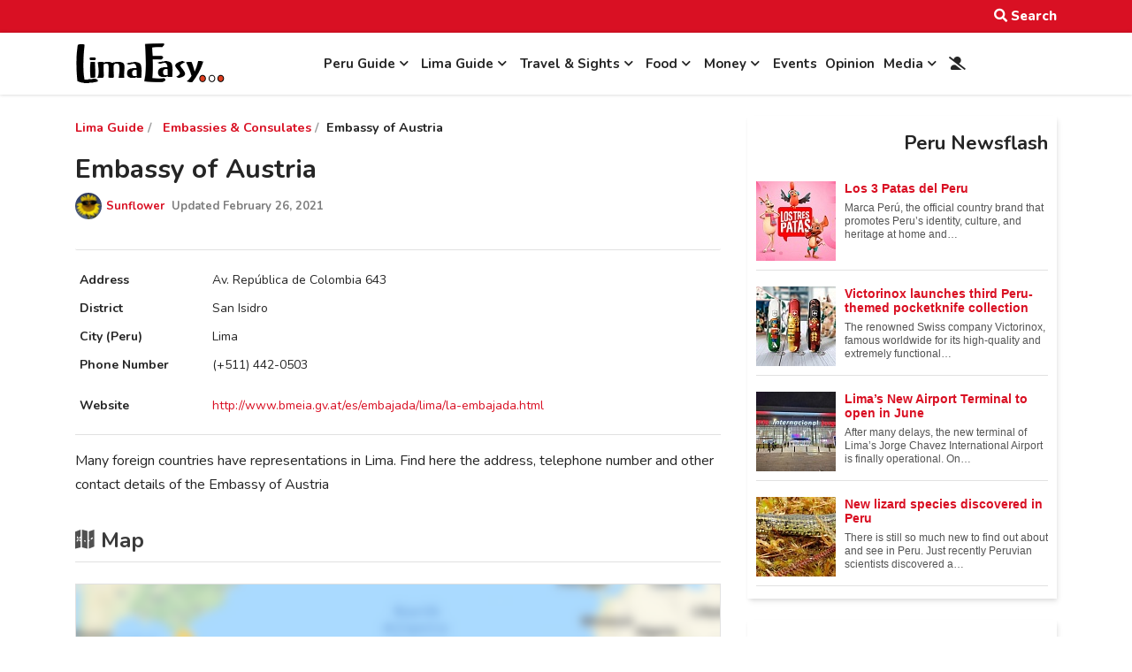

--- FILE ---
content_type: text/html; charset=utf-8
request_url: https://www.limaeasy.com/lima-guide/embassies-consulates-lima/embassy-of-austria
body_size: 39056
content:
<!DOCTYPE html><html lang="en-gb" dir="ltr"><head><meta http-equiv="X-UA-Compatible" content="IE=edge" /><meta name="viewport" content="width=device-width, initial-scale=1" /><meta name="HandheldFriendly" content="true" /><meta name="apple-mobile-web-app-capable" content="YES" /><meta charset="utf-8" /><base href="https://www.limaeasy.com/lima-guide/embassies-consulates-lima/embassy-of-austria" /><meta name="keywords" content="lima, peru, embassy, diplomatic, mission, consulate, foreign, representation, country, austria" /><meta name="author" content="Eva Summer" /><meta name="robots" content="max-snippet:-1, max-image-preview:large, max-video-preview:-1" /><meta name="description" content="Many foreign countries have representations in Lima. Find here the address, telephone number and other contact details of the Embassy of Austria" /><meta name="generator" content="Website created by te-media | Creative Digital Solutions" /><title>Embassy of Austria - LimaEasy</title><link href="/favicon.ico" rel="shortcut icon" type="image/vnd.microsoft.icon" /><link href="/components/com_jlexcomment/assets/jcm/style.css?v=2.8.1" rel="stylesheet" /><link href="/components/com_jlexcomment/assets/css/tribute.css" rel="stylesheet" /><link href="/components/com_jlexcomment/assets/lightgallery/css/f.css" rel="stylesheet" /><link href="/media/plg_system_jcepro/site/css/content.min.css?badb4208be409b1335b815dde676300e" rel="stylesheet" /><link href="/media/com_icagenda/icicons/style.css?bb7cc1b798aa7e719e2610115e3d9879" rel="stylesheet" /><link href="/plugins/system/wf_responsive_widgets/css/responsive.min.css" rel="stylesheet" /><link href="/modules/mod_raxo_allmode/tmpl/allmode-pagination/allmode-pagination.css" rel="stylesheet" /><link href="/components/com_icagenda/themes/packs/default/css/default_module.css" rel="stylesheet" /><link href="/media/com_icagenda/css/tipTip.css?bb7cc1b798aa7e719e2610115e3d9879" rel="stylesheet" /><link href="https://www.limaeasy.com/modules/mod_ic_event_list/css/default_style.css" rel="stylesheet" /><link href="https://www.limaeasy.com/components/com_jsn/assets/css/style.min.css?v=2.10.0" rel="stylesheet" /><link href="/components/com_jreviews/jreviews/views/themes/default/theme_css/theme.min.css?v=3105" rel="stylesheet" /><link href="/components/com_jreviews/jreviews/views/themes/default/theme_css/magnific/magnific-popup.min.css?v=3105" rel="stylesheet" /><link href="/components/com_jreviews_addons/maps/views/themes/maps/theme_css/maps.combined.min.css?v=3105" rel="stylesheet" /><style>#jlexcomment:not(.jcm-xsmall) jcm-level-1 .jcm-list-reply{margin-left:-45px}@media screen and (min-width:1200px){}@media screen and (min-width:768px) and (max-width:1199px){}@media screen and (min-width:576px) and (max-width:767px){}@media screen and (max-width:575px){#ictip a.close{padding-right:15px}}</style> <script type="application/json" class="joomla-script-options new">{"csrf.token":"3283bd582d1d79aa92dce6c88bcd17da","system.paths":{"root":"","base":""},"system.keepalive":{"interval":300000,"uri":"\/component\/ajax\/?format=json"}}</script> <script src="/media/jui/js/jquery.min.js?bb7cc1b798aa7e719e2610115e3d9879"></script> <script src="/media/jui/js/jquery-noconflict.js?bb7cc1b798aa7e719e2610115e3d9879"></script> <script src="/media/jui/js/jquery-migrate.min.js?bb7cc1b798aa7e719e2610115e3d9879"></script> <script src="/media/jui/js/bootstrap.min.js?bb7cc1b798aa7e719e2610115e3d9879"></script> <script src="/media/system/js/core.js?bb7cc1b798aa7e719e2610115e3d9879"></script> <!--[if lt IE 9]><script src="/media/system/js/polyfill.event.js?bb7cc1b798aa7e719e2610115e3d9879"></script><![endif]--> <script src="/media/system/js/keepalive.js?bb7cc1b798aa7e719e2610115e3d9879"></script> <script src="/components/com_jlexcomment/assets/tribute.min.js"></script> <script src="/components/com_jlexcomment/assets/lightgallery/js/f.js"></script> <script src="/components/com_jlexcomment/assets/script.js?v=3.1.7"></script> <script src="/media/system/js/caption.js?bb7cc1b798aa7e719e2610115e3d9879"></script> <script src="/plugins/system/wf_responsive_widgets/js/responsive.min.js"></script> <script src="/modules/mod_raxo_allmode/tmpl/allmode-pagination/allmode-pagination.js"></script> <script src="/modules/mod_iccalendar/js/jQuery.highlightToday.min.js"></script> <script src="/media/com_icagenda/js/jquery.tipTip.js?bb7cc1b798aa7e719e2610115e3d9879"></script> <script src="/components/com_jreviews/jreviews/views/js/head.load.min.js"></script> <script>jQuery(function($){initPopovers();$("body").on("subform-row-add",initPopovers);function initPopovers(event,container){$(container||document).find(".hasPopover").popover({"html":true,"trigger":"hover focus","container":"body"});}});jQuery(window).on('load',function(){new JCaption('img.caption');});jQuery(document).ready(function(){jQuery("#mod_iccalendar_599").highlightToday("show_today");});jQuery(function($){$(".iCtip").tipTip({"activation":"hover","keepAlive":false,"maxWidth":"200px","edgeOffset":1,"defaultPosition":"top"});});</script><meta property="og:title" content="Embassy of Austria" /><meta property="og:url" content="https://www.limaeasy.com/lima-guide/embassies-consulates-lima/embassy-of-austria" /><meta property="og:site_name" content="LimaEasy" /><meta property="og:description" content="Many foreign countries have representations in Lima. Find here the address, telephone number and other contact details of the Embassy of Austria" /><meta property="og:type" content="article" /><link rel="canonical" href="https://www.limaeasy.com/lima-guide/embassies-consulates-lima/embassy-of-austria" /> <script type="text/javascript">head.load(["/components/com_s2framework/tmp/cache/core/locale-en_GB.js?v=3105","/components/com_jreviews/jreviews/views/js/jquery-ui-1.12.1/jquery-ui.min.js?v=3105","/components/com_jreviews/jreviews/views/js/jreviews-all.min.js?v=3105","/components/com_jreviews/jreviews/views/js/jquery/jquery.magnific-popup.min.js?v=3105","/components/com_jreviews/jreviews/views/js/bxslider-4/jquery.bxslider.min.js?v=3105","/components/com_jreviews/jreviews/views/js/hogan/hogan-3.0.2.min.js?v=3105","/components/com_jreviews_addons/maps/views/js/maps.combined.min.js?v=3105"]);</script> <script type="text/javascript">var s2AjaxUri="/index.php?option=com_jreviews&format=ajax",jreviews=jreviews||{};jreviews.cms=1;jreviews.relpath="";jreviews.calendar_img="/components/com_jreviews/jreviews/views/themes/default/theme_images/calendar.png",jreviews.lang=jreviews.lang||{};jreviews.qvars={"pg":"page","mc":"m"};jreviews.locale="en_GB";jreviews.fb={"appid":"","og":"1","xfbml":false};jreviews.comparison={numberOfListingsPerPage:3,maxNumberOfListings:15,compareURL:"/content/categories/compare/id:listing_ids"};jreviews.mobi=0;jreviews.iOS=0;jreviews.isRTL=0;</script> <script type="text/javascript">jreviews.maps=jreviews.maps||{};jreviews.maps.autocomplete=false;jreviews.maps.autocomplete_country="";jreviews.maps.mapData={};jreviews.maps.fields={};jreviews.maps.fields.mapit="jr_addressforgeocoding";jreviews.maps.fields.proximity="";jreviews.maps.fields.lat="jr_latitude";jreviews.maps.fields.lon="jr_longitude";jreviews.maps.fields.default_country="Peru";jreviews.maps.fields.address={};jreviews.maps.geocoder_attribution_img="";jreviews.maps.service={maps:"openstreetmap",geocoder:"nominatim",mapKey:"",geocoderKey:"",};jreviews.maps.fields.address['address1']='jr_addressforgeocoding';</script> <script type="application/ld+json" data-type="gsd">{"@context":"https://schema.org","@type":"BreadcrumbList","itemListElement":[{"@type":"ListItem","position":1,"name":"Lima Guide","item":"https://www.limaeasy.com/lima-guide"},{"@type":"ListItem","position":2,"name":"Embassies &amp; Consulates","item":"https://www.limaeasy.com/lima-guide/embassies-consulates-lima"},{"@type":"ListItem","position":3,"name":"Embassy of Austria","item":"https://www.limaeasy.com/lima-guide/embassies-consulates-lima/embassy-of-austria"}]}</script><meta name="category" content="Embassies &amp; Consulates"> <script type="application/ld+json" data-type="gsd">{"@context":"https://schema.org","@type":"Article","mainEntityOfPage":{"@type":"WebPage","@id":"https://www.limaeasy.com/lima-guide/embassies-consulates-lima/embassy-of-austria"},"headline":"Embassy of Austria","description":"Many foreign countries have representations in Lima. Find here the address, telephone number and other contact details of the Embassy of Austria","image":{"@type":"ImageObject","url":"https://www.limaeasy.com/"},"author":{"@type":"Person","name":"Eva Summer","url":"https://www.limaeasy.com/lima-guide/embassies-consulates-lima/embassy-of-austria"},"publisher":{"@type":"Organization","name":"LimaEasy","logo":{"@type":"ImageObject","url":"https://www.limaeasy.com/images/logo-limaeasy.png"}},"datePublished":"2012-05-08T19:00:00-05:00","dateCreated":"2012-05-08T19:00:00-05:00","dateModified":"2021-02-26T21:03:33-05:00"}</script><link href="https://www.limaeasy.com/images/favicon.png" rel="shortcut icon" type="text/css" /><link href="https://fonts.googleapis.com/css?family=Nunito:200,200i,300,300i,400,400i,600,600i,700,700i,800,800i,900,900i" rel="stylesheet" type="text/css" /><link href="https://use.fontawesome.com/releases/v5.14.0/css/all.css" data-version="5.14.0" rel="stylesheet" type="text/css" /><link href="https://www.limaeasy.com/media/jui/css/icomoon.css?v=2.5.1" rel="stylesheet" type="text/css" /><link href="https://www.limaeasy.com/templates/astroid_template_one/css/compiled-bf4e97a1a1bdbfd71627197ca6bbe042.css?v=2.5.1" rel="stylesheet" type="text/css" /><link href="https://www.limaeasy.com/templates/astroid_template_one/css/compiled-32897715fc06a294801dbe972b781146.css?v=2.5.1" rel="stylesheet" type="text/css" /><link href="https://www.limaeasy.com/templates/astroid_template_one/css/custom.css?v=2.5.1" rel="stylesheet" type="text/css" /> <script async src="https://www.googletagmanager.com/gtag/js?id=G-Y28HNE0T1Q"></script> <script>window.dataLayer=window.dataLayer||[];function gtag(){dataLayer.push(arguments);}
gtag('js',new Date());gtag('config','G-Y28HNE0T1Q');</script><script async src="https://pagead2.googlesyndication.com/pagead/js/adsbygoogle.js?client=ca-pub-6309114561499166" crossorigin="anonymous"></script> </head><body class="site astroid-framework com-content view-article layout-default itemid-479 embassies-consulates-lima-alias tp-style-9 en-GB ltr"> <a title="Back to Top" id="astroid-backtotop" class="square" href="javascript:void(0)" style="background:rgb(217, 16, 35);"><i class="fas fa-arrow-up" style="font-size:20px;color:rgb(255, 255, 255);line-height:20px;  padding: 2px"></i></a> <div class="astroid-container"><div class="astroid-mobilemenu d-none d-init dir-left" data-class-prefix="astroid-mobilemenu" id="astroid-mobilemenu"><div class="burger-menu-button active"> <button aria-label="Mobile Menu Toggle" type="button" class="button close-offcanvas offcanvas-close-btn"> <span class="box"> <span class="inner"></span> </span> </button> </div><ul class="astroid-mobile-menu d-none"><li class="nav-item nav-item-id-453 nav-item-level-1 nav-item-deeper nav-item-parent has-megamenu nav-item-dropdown"> <a href="/peru-guide" title="Peru Guide" class=" nav-link item-link-alias item-level-1" data-drop-action="hover"> <span class="nav-title"> Peru Guide </span> </a> <ul class="nav-child list-group navbar-subnav level-1"><li class="nav-item-submenu nav-item-id-685 nav-item-level-2 nav-item-deeper nav-item-parent nav-item-dropdown"> <a href="/peru-guide/peruvian-visa-types" title="Peruvian Visa Types" class=" nav-link item-link-alias item-level-2" data-drop-action="hover"> <span class="nav-title"> Peruvian Visa Types </span> </a> <ul class="nav-child list-group navbar-subnav level-2"><li class="nav-item-submenu nav-item-id-686 nav-item-level-3"> <a href="/peru-guide/peruvian-visa-types/peruvian-tourist-visa" title="Tourist Visa" class=" nav-link item-link-alias item-level-3" data-drop-action="hover"> <span class="nav-title"> Tourist Visa </span> </a> </li><li class="nav-item-submenu nav-item-id-687 nav-item-level-3"> <a href="/peru-guide/peruvian-visa-types/peruvian-student-visa" title="Student Visa" class=" nav-link item-link-alias item-level-3" data-drop-action="hover"> <span class="nav-title"> Student Visa </span> </a> </li><li class="nav-item-submenu nav-item-id-688 nav-item-level-3"> <a href="/peru-guide/peruvian-visa-types/peruvian-volunteer-visa" title="Volunteer Visa" class=" nav-link item-link-alias item-level-3" data-drop-action="hover"> <span class="nav-title"> Volunteer Visa </span> </a> </li><li class="nav-item-submenu nav-item-id-689 nav-item-level-3"> <a href="/peru-guide/peruvian-visa-types/business-visa-for-peru" title="Business Visa" class=" nav-link item-link-alias item-level-3" data-drop-action="hover"> <span class="nav-title"> Business Visa </span> </a> </li><li class="nav-item-submenu nav-item-id-691 nav-item-level-3"> <a href="/peru-guide/peruvian-visa-types/peruvian-work-visa" title="Work Visa" class=" nav-link item-link-alias item-level-3" data-drop-action="hover"> <span class="nav-title"> Work Visa </span> </a> </li><li class="nav-item-submenu nav-item-id-692 nav-item-level-3"> <a href="/peru-guide/peruvian-visa-types/peruvian-family-visa" title="Family Visa" class=" nav-link item-link-alias item-level-3" data-drop-action="hover"> <span class="nav-title"> Family Visa </span> </a> </li><li class="nav-item-submenu nav-item-id-693 nav-item-level-3"> <a href="/peru-guide/peruvian-visa-types/peruvian-retirement-visa" title="Retirement Visa" class=" nav-link item-link-alias item-level-3" data-drop-action="hover"> <span class="nav-title"> Retirement Visa </span> </a> </li><li class="nav-item-submenu nav-item-id-1065 nav-item-level-3"> <a href="/peru-guide/peruvian-visa-types/peruvian-religious-visa" title="Religious Visa" class=" nav-link item-link-alias item-level-3" data-drop-action="hover"> <span class="nav-title"> Religious Visa </span> </a> </li><li class="nav-item-submenu nav-item-id-1473 nav-item-level-3"> <a href="/peru-guide/peruvian-visa-types/peruvian-digital-nomad-visa" title="Digital Nomad Visa" class=" nav-link item-link-alias item-level-3" data-drop-action="hover"> <span class="nav-title"> Digital Nomad Visa </span> </a> </li></ul></li><li class="nav-item-submenu nav-item-id-783 nav-item-level-2"> <a href="/peru-guide/peruvian-public-holidays-festivities" title="Public Holidays &amp; Festivals" class=" nav-link item-link-alias item-level-2" data-drop-action="hover"> <span class="nav-title"> Public Holidays &amp; Festivals </span> </a> </li><li class="nav-item-submenu nav-item-id-445 nav-item-level-2 nav-item-deeper nav-item-parent nav-item-dropdown"> <a href="/peru-guide/peru-info" title="Peru Info" class=" nav-link item-link-alias item-level-2" data-drop-action="hover"> <span class="nav-title"> Peru Info </span> </a> <ul class="nav-child list-group navbar-subnav level-2"><li class="nav-item-submenu nav-item-id-990 nav-item-level-3"> <a href="/peru-guide/peru-info/politics-of-peru-political-structure" title="Politics of Peru" class=" nav-link item-link-alias item-level-3" data-drop-action="hover"> <span class="nav-title"> Politics of Peru </span> </a> </li><li class="nav-item-submenu nav-item-id-991 nav-item-level-3"> <a href="/peru-guide/peru-info/peruvian-economy" title="Peruvian Economy" class=" nav-link item-link-alias item-level-3" data-drop-action="hover"> <span class="nav-title"> Peruvian Economy </span> </a> </li><li class="nav-item-submenu nav-item-id-1002 nav-item-level-3"> <a href="/peru-guide/peru-info/the-weather-and-climate-in-peru" title="Weather &amp; Climate in Peru" class=" nav-link item-link-alias item-level-3" data-drop-action="hover"> <span class="nav-title"> Weather &amp; Climate in Peru </span> </a> </li><li class="nav-item-submenu nav-item-id-992 nav-item-level-3"> <a href="/peru-guide/peru-info/important-facts-and-figures-about-peru" title="Important Facts &amp; Figures - Peru" class=" nav-link item-link-alias item-level-3" data-drop-action="hover"> <span class="nav-title"> Important Facts &amp; Figures - Peru </span> </a> </li></ul></li><li class="nav-item-submenu nav-item-id-1212 nav-item-level-2 nav-item-deeper nav-item-parent nav-item-dropdown"> <a href="/peru-guide/peru-culture-entertainment" title="Culture &amp; Entertainment" class=" nav-link item-link-alias item-level-2" data-drop-action="hover"> <span class="nav-title"> Culture &amp; Entertainment </span> </a> <ul class="nav-child list-group navbar-subnav level-2"><li class="nav-item-submenu nav-item-id-1213 nav-item-level-3"> <a href="/peru-guide/peru-culture-entertainment/theaters-in-peru" title="Theaters" class=" nav-link item-link-alias item-level-3" data-drop-action="hover"> <span class="nav-title"> Theaters </span> </a> </li><li class="nav-item-submenu nav-item-id-711 nav-item-level-3"> <a href="/peru-guide/peru-culture-entertainment/cultural-centers-in-peru" title="Cultural Centers" class=" nav-link item-link-alias item-level-3" data-drop-action="hover"> <span class="nav-title"> Cultural Centers </span> </a> </li><li class="nav-item-submenu nav-item-id-712 nav-item-level-3"> <a href="/peru-guide/peru-culture-entertainment/international-parishes-churches-peru" title="International Parishes &amp; Churches" class=" nav-link item-link-alias item-level-3" data-drop-action="hover"> <span class="nav-title"> International Parishes &amp; Churches </span> </a> </li><li class="nav-item-submenu nav-item-id-718 nav-item-level-3"> <a href="/peru-guide/peru-culture-entertainment/casinos-gambling-in-peru" title="Casinos &amp; Gambling" class=" nav-link item-link-alias item-level-3" data-drop-action="hover"> <span class="nav-title"> Casinos &amp; Gambling </span> </a> </li></ul></li><li class="nav-item-submenu nav-item-id-636 nav-item-level-2 nav-item-deeper nav-item-parent nav-item-dropdown"> <a href="/peru-guide/legal-stuff" title="Legal Stuff" class=" nav-link item-link-alias item-level-2" data-drop-action="hover"> <span class="nav-title"> Legal Stuff </span> </a> <ul class="nav-child list-group navbar-subnav level-2"><li class="nav-item-submenu nav-item-id-648 nav-item-level-3"> <a href="/peru-guide/legal-stuff/what-you-can-and-can-t-bring-into-peru" title="Customs Regulations &amp; Info" class=" nav-link item-link-alias item-level-3" data-drop-action="hover"> <span class="nav-title"> Customs Regulations &amp; Info </span> </a> </li><li class="nav-item-submenu nav-item-id-1150 nav-item-level-3"> <a href="/peru-guide/legal-stuff/how-many-days-did-i-get-when-entering-peru" title="How many days did I get?" class=" nav-link item-link-alias item-level-3" data-drop-action="hover"> <span class="nav-title"> How many days did I get? </span> </a> </li><li class="nav-item-submenu nav-item-id-647 nav-item-level-3"> <a href="/peru-guide/legal-stuff/tourist-visa-extension-in-peru" title="Tourist Visa extension in Peru" class=" nav-link item-link-alias item-level-3" data-drop-action="hover"> <span class="nav-title"> Tourist Visa extension in Peru </span> </a> </li><li class="nav-item-submenu nav-item-id-1367 nav-item-level-3"> <a href="/peru-guide/legal-stuff/peruvian-overstay-fine-for-tourists" title="Peruvian Overstay Fine" class=" nav-link item-link-alias item-level-3" data-drop-action="hover"> <span class="nav-title"> Peruvian Overstay Fine </span> </a> </li><li class="nav-item-submenu nav-item-id-1217 nav-item-level-3"> <a href="/peru-guide/legal-stuff/international-document-corresponding-to-the-antecedentes-policiales-penales-and-judiciales-needed-for-a-resident-visa-application-in-peru" title="International Document for Antecedentes Peru" class=" nav-link item-link-alias item-level-3" data-drop-action="hover"> <span class="nav-title"> International Document for Antecedentes Peru </span> </a> </li><li class="nav-item-submenu nav-item-id-653 nav-item-level-3"> <a href="/peru-guide/legal-stuff/paying-administration-charges-and-processing-fees-in-peru" title="Paying Administration Charges" class=" nav-link item-link-alias item-level-3" data-drop-action="hover"> <span class="nav-title"> Paying Administration Charges </span> </a> </li><li class="nav-item-submenu nav-item-id-649 nav-item-level-3"> <a href="/peru-guide/legal-stuff/permit-to-sign-contracts-pefc-permiso-especial-para-firmar-contratos-in-peru" title="Permit to Sign Contracts" class=" nav-link item-link-alias item-level-3" data-drop-action="hover"> <span class="nav-title"> Permit to Sign Contracts </span> </a> </li><li class="nav-item-submenu nav-item-id-658 nav-item-level-3"> <a href="/peru-guide/legal-stuff/interpol-ficha-de-canje-internacional" title="Interpol - Ficha de Canje" class=" nav-link item-link-alias item-level-3" data-drop-action="hover"> <span class="nav-title"> Interpol - Ficha de Canje </span> </a> </li><li class="nav-item-submenu nav-item-id-650 nav-item-level-3"> <a href="/peru-guide/legal-stuff/travel-permit-permiso-especial-de-viaje-autorizacion-de-estadia-fuera-del-pais-aep" title="Travel Permit" class=" nav-link item-link-alias item-level-3" data-drop-action="hover"> <span class="nav-title"> Travel Permit </span> </a> </li><li class="nav-item-submenu nav-item-id-1445 nav-item-level-3"> <a href="/peru-guide/legal-stuff/subsanacion-submitting-documents" title="Subsanacion - Submitting documents" class=" nav-link item-link-alias item-level-3" data-drop-action="hover"> <span class="nav-title"> Subsanacion - Submitting documents </span> </a> </li><li class="nav-item-submenu nav-item-id-1446 nav-item-level-3"> <a href="/peru-guide/legal-stuff/extension-of-a-migraciones-deadline" title="Extending a Migraciones deadline" class=" nav-link item-link-alias item-level-3" data-drop-action="hover"> <span class="nav-title"> Extending a Migraciones deadline </span> </a> </li><li class="nav-item-submenu nav-item-id-1369 nav-item-level-3"> <a href="/peru-guide/legal-stuff/residence-visa-extension-in-peru" title="Residence visa extension" class=" nav-link item-link-alias item-level-3" data-drop-action="hover"> <span class="nav-title"> Residence visa extension </span> </a> </li><li class="nav-item-submenu nav-item-id-1371 nav-item-level-3"> <a href="/peru-guide/legal-stuff/renewal-of-the-carne-de-extranjeria" title="Renewal Carné de Extranjería" class=" nav-link item-link-alias item-level-3" data-drop-action="hover"> <span class="nav-title"> Renewal Carné de Extranjería </span> </a> </li><li class="nav-item-submenu nav-item-id-1426 nav-item-level-3"> <a href="/peru-guide/legal-stuff/update-your-information-in-the-migraciones-database" title="Update Migraciones information" class=" nav-link item-link-alias item-level-3" data-drop-action="hover"> <span class="nav-title"> Update Migraciones information </span> </a> </li><li class="nav-item-submenu nav-item-id-1427 nav-item-level-3"> <a href="/peru-guide/legal-stuff/replacement-for-a-lost-stolen-or-damaged-carne" title="Carné replacement" class=" nav-link item-link-alias item-level-3" data-drop-action="hover"> <span class="nav-title"> Carné replacement </span> </a> </li><li class="nav-item-submenu nav-item-id-655 nav-item-level-3"> <a href="/peru-guide/legal-stuff/marrying-in-peru" title="Marrying in Peru" class=" nav-link item-link-alias item-level-3" data-drop-action="hover"> <span class="nav-title"> Marrying in Peru </span> </a> </li><li class="nav-item-submenu nav-item-id-651 nav-item-level-3"> <a href="/peru-guide/legal-stuff/driver-s-license-in-peru" title="Driver's License in Peru" class=" nav-link item-link-alias item-level-3" data-drop-action="hover"> <span class="nav-title"> Driver's License in Peru </span> </a> </li><li class="nav-item-submenu nav-item-id-652 nav-item-level-3"> <a href="/peru-guide/legal-stuff/police-clearance-certificate-and-criminal-background-check-in-peru" title="Police Clearance Certificate Peru" class=" nav-link item-link-alias item-level-3" data-drop-action="hover"> <span class="nav-title"> Police Clearance Certificate Peru </span> </a> </li><li class="nav-item-submenu nav-item-id-1215 nav-item-level-3"> <a href="/peru-guide/legal-stuff/travel-authorization-for-peruvian-minors-and-underage-foreign-residents" title="Travel Authorization for Minors" class=" nav-link item-link-alias item-level-3" data-drop-action="hover"> <span class="nav-title"> Travel Authorization for Minors </span> </a> </li><li class="nav-item-submenu nav-item-id-671 nav-item-level-3"> <a href="/peru-guide/legal-stuff/finding-a-job-and-working-legally-in-peru" title="Finding a Job in Peru" class=" nav-link item-link-alias item-level-3" data-drop-action="hover"> <span class="nav-title"> Finding a Job in Peru </span> </a> </li><li class="nav-item-submenu nav-item-id-656 nav-item-level-3"> <a href="/peru-guide/legal-stuff/domestic-workers-in-peru" title="Domestic Workers in Peru" class=" nav-link item-link-alias item-level-3" data-drop-action="hover"> <span class="nav-title"> Domestic Workers in Peru </span> </a> </li><li class="nav-item-submenu nav-item-id-667 nav-item-level-3"> <a href="/peru-guide/legal-stuff/labor-regulations-peru" title="Labor Regulations Peru" class=" nav-link item-link-alias item-level-3" data-drop-action="hover"> <span class="nav-title"> Labor Regulations Peru </span> </a> </li><li class="nav-item-submenu nav-item-id-654 nav-item-level-3"> <a href="/peru-guide/legal-stuff/air-passenger-rights-in-peru" title="Air Passenger Rights" class=" nav-link item-link-alias item-level-3" data-drop-action="hover"> <span class="nav-title"> Air Passenger Rights </span> </a> </li></ul></li><li class="nav-item-submenu nav-item-id-745 nav-item-level-2 nav-item-deeper nav-item-parent nav-item-dropdown"> <a href="/peru-guide/safety-security-travel-advice-series-peru" title="Safety, Security &amp; Travel Advice" class=" nav-link item-link-alias item-level-2" data-drop-action="hover"> <span class="nav-title"> Safety, Security &amp; Travel Advice </span> </a> <ul class="nav-child list-group navbar-subnav level-2"><li class="nav-item-submenu nav-item-id-765 nav-item-level-3"> <a href="/peru-guide/safety-security-travel-advice-series-peru/how-dangerous-is-peru" title="How Dangerous is Peru?" class=" nav-link item-link-alias item-level-3" data-drop-action="hover"> <span class="nav-title"> How Dangerous is Peru? </span> </a> </li><li class="nav-item-submenu nav-item-id-766 nav-item-level-3"> <a href="/peru-guide/safety-security-travel-advice-series-peru/safety-advice-for-peru-your-appearance-and-behavior-in-public" title="Appearance &amp; Behavior" class=" nav-link item-link-alias item-level-3" data-drop-action="hover"> <span class="nav-title"> Appearance &amp; Behavior </span> </a> </li><li class="nav-item-submenu nav-item-id-767 nav-item-level-3"> <a href="/peru-guide/safety-security-travel-advice-series-peru/money-matters-peru-handling-money-and-credit-cards" title="Money &amp; Credit Cards" class=" nav-link item-link-alias item-level-3" data-drop-action="hover"> <span class="nav-title"> Money &amp; Credit Cards </span> </a> </li><li class="nav-item-submenu nav-item-id-768 nav-item-level-3"> <a href="/peru-guide/safety-security-travel-advice-series-peru/tips-for-your-journey-travel-safe-and-problem-free-through-peru" title="Tips for your Journey" class=" nav-link item-link-alias item-level-3" data-drop-action="hover"> <span class="nav-title"> Tips for your Journey </span> </a> </li><li class="nav-item-submenu nav-item-id-769 nav-item-level-3"> <a href="/peru-guide/safety-security-travel-advice-series-peru/safety-advice-for-taking-a-taxi-in-lima-and-other-peruvian-cities" title="Taking a Taxi" class=" nav-link item-link-alias item-level-3" data-drop-action="hover"> <span class="nav-title"> Taking a Taxi </span> </a> </li><li class="nav-item-submenu nav-item-id-770 nav-item-level-3"> <a href="/peru-guide/safety-security-travel-advice-series-peru/health-medical-care-peru" title="Health &amp; Medical Care" class=" nav-link item-link-alias item-level-3" data-drop-action="hover"> <span class="nav-title"> Health &amp; Medical Care </span> </a> </li><li class="nav-item-submenu nav-item-id-771 nav-item-level-3"> <a href="/peru-guide/safety-security-travel-advice-series-peru/earthquakes-in-peru-why-they-occur-and-how-to-stay-safe" title="Earthquakes in Peru" class=" nav-link item-link-alias item-level-3" data-drop-action="hover"> <span class="nav-title"> Earthquakes in Peru </span> </a> </li><li class="nav-item-submenu nav-item-id-772 nav-item-level-3"> <a href="/peru-guide/safety-security-travel-advice-series-peru/drugs-and-other-illegal-substances-in-peru" title="Drugs &amp; Illegal Substances" class=" nav-link item-link-alias item-level-3" data-drop-action="hover"> <span class="nav-title"> Drugs &amp; Illegal Substances </span> </a> </li><li class="nav-item-submenu nav-item-id-773 nav-item-level-3"> <a href="/peru-guide/safety-security-travel-advice-series-peru/meeting-the-opposite-sex-in-peru-how-to-stay-safe" title="Meeting the Opposite Sex" class=" nav-link item-link-alias item-level-3" data-drop-action="hover"> <span class="nav-title"> Meeting the Opposite Sex </span> </a> </li><li class="nav-item-submenu nav-item-id-774 nav-item-level-3"> <a href="/peru-guide/safety-security-travel-advice-series-peru/safety-tips-for-women-traveling-alone-in-peru" title="Woman Traveling Alone" class=" nav-link item-link-alias item-level-3" data-drop-action="hover"> <span class="nav-title"> Woman Traveling Alone </span> </a> </li><li class="nav-item-submenu nav-item-id-775 nav-item-level-3"> <a href="/peru-guide/safety-security-travel-advice-series-peru/cybersecurity-basics-for-travelers" title="Cybersecurity Basics" class=" nav-link item-link-alias item-level-3" data-drop-action="hover"> <span class="nav-title"> Cybersecurity Basics </span> </a> </li><li class="nav-item-submenu nav-item-id-776 nav-item-level-3"> <a href="/peru-guide/safety-security-travel-advice-series-peru/peru-crime-safety-report-travel-advisory" title="Crime &amp; Safety Report" class=" nav-link item-link-alias item-level-3" data-drop-action="hover"> <span class="nav-title"> Crime &amp; Safety Report </span> </a> </li></ul></li><li class="nav-item-submenu nav-item-id-1225 nav-item-level-2 nav-item-deeper nav-item-parent nav-item-dropdown"> <a href="/peru-guide/shopping-in-peru" title="Shopping in Peru" class=" nav-link item-link-alias item-level-2" data-drop-action="hover"> <span class="nav-title"> Shopping in Peru </span> </a> <ul class="nav-child list-group navbar-subnav level-2"><li class="nav-item-submenu nav-item-id-719 nav-item-level-3"> <a href="/peru-guide/shopping-in-peru/arts-crafts-souvenirs-peru" title="Arts, Crafts &amp; Souvenirs" class=" nav-link item-link-alias item-level-3" data-drop-action="hover"> <span class="nav-title"> Arts, Crafts &amp; Souvenirs </span> </a> </li><li class="nav-item-submenu nav-item-id-720 nav-item-level-3"> <a href="/peru-guide/shopping-in-peru/shopping-malls-commercial-centers-peru" title="Malls &amp; Commercial Centers" class=" nav-link item-link-alias item-level-3" data-drop-action="hover"> <span class="nav-title"> Malls &amp; Commercial Centers </span> </a> </li><li class="nav-item-submenu nav-item-id-721 nav-item-level-3"> <a href="/peru-guide/shopping-in-peru/supermarkets-in-peru" title="Supermarkets" class=" nav-link item-link-alias item-level-3" data-drop-action="hover"> <span class="nav-title"> Supermarkets </span> </a> </li><li class="nav-item-submenu nav-item-id-722 nav-item-level-3"> <a href="/peru-guide/shopping-in-peru/markets-mercados-peru" title="Markets - Mercados" class=" nav-link item-link-alias item-level-3" data-drop-action="hover"> <span class="nav-title"> Markets - Mercados </span> </a> </li><li class="nav-item-submenu nav-item-id-723 nav-item-level-3"> <a href="/peru-guide/shopping-in-peru/department-stores-in-peru" title="Department Stores" class=" nav-link item-link-alias item-level-3" data-drop-action="hover"> <span class="nav-title"> Department Stores </span> </a> </li><li class="nav-item-submenu nav-item-id-724 nav-item-level-3"> <a href="/peru-guide/shopping-in-peru/shopping-peruvian-way" title="Shopping Peruvian Way" class=" nav-link item-link-alias item-level-3" data-drop-action="hover"> <span class="nav-title"> Shopping Peruvian Way </span> </a> </li></ul></li><li class="nav-item-submenu nav-item-id-532 nav-item-level-2 nav-item-deeper nav-item-parent nav-item-dropdown"> <a href="/peru-guide/stay-connected-peru" title="Stay Connected" class=" nav-link item-link-alias item-level-2" data-drop-action="hover"> <span class="nav-title"> Stay Connected </span> </a> <ul class="nav-child list-group navbar-subnav level-2"><li class="nav-item-submenu nav-item-id-733 nav-item-level-3"> <a href="/peru-guide/stay-connected-peru/post-cellphones-wifi-internet-peru" title="Post, Cellphones, Wifi, Internet..." class=" nav-link item-link-alias item-level-3" data-drop-action="hover"> <span class="nav-title"> Post, Cellphones, Wifi, Internet... </span> </a> </li><li class="nav-item-submenu nav-item-id-734 nav-item-level-3"> <a href="/peru-guide/stay-connected-peru/courier-services-peru" title="Courier &amp; Mail Services" class=" nav-link item-link-alias item-level-3" data-drop-action="hover"> <span class="nav-title"> Courier &amp; Mail Services </span> </a> </li><li class="nav-item-submenu nav-item-id-735 nav-item-level-3"> <a href="/peru-guide/stay-connected-peru/newspapers" title="Newspapers" class=" nav-link item-link-alias item-level-3" data-drop-action="hover"> <span class="nav-title"> Newspapers </span> </a> </li><li class="nav-item-submenu nav-item-id-736 nav-item-level-3"> <a href="/peru-guide/stay-connected-peru/radio-stations-peru" title="Radio Stations" class=" nav-link item-link-alias item-level-3" data-drop-action="hover"> <span class="nav-title"> Radio Stations </span> </a> </li><li class="nav-item-submenu nav-item-id-737 nav-item-level-3"> <a href="/peru-guide/stay-connected-peru/television-stations-channels-peru" title="Television Stations" class=" nav-link item-link-alias item-level-3" data-drop-action="hover"> <span class="nav-title"> Television Stations </span> </a> </li></ul></li><li class="nav-item-submenu nav-item-id-533 nav-item-level-2 nav-item-deeper nav-item-parent nav-item-dropdown"> <a href="/peru-guide/business-guide-peru" title="Business Guide" class=" nav-link item-link-alias item-level-2" data-drop-action="hover"> <span class="nav-title"> Business Guide </span> </a> <ul class="nav-child list-group navbar-subnav level-2"><li class="nav-item-submenu nav-item-id-738 nav-item-level-3"> <a href="/peru-guide/business-guide-peru/business-information" title="Business Information" class=" nav-link item-link-alias item-level-3" data-drop-action="hover"> <span class="nav-title"> Business Information </span> </a> </li><li class="nav-item-submenu nav-item-id-739 nav-item-level-3"> <a href="/peru-guide/business-guide-peru/chambers-of-commerce-peru" title="Chambers of Commerce" class=" nav-link item-link-alias item-level-3" data-drop-action="hover"> <span class="nav-title"> Chambers of Commerce </span> </a> </li><li class="nav-item-submenu nav-item-id-740 nav-item-level-3"> <a href="/peru-guide/business-guide-peru/peruvian-ministries" title="Peruvian Ministries" class=" nav-link item-link-alias item-level-3" data-drop-action="hover"> <span class="nav-title"> Peruvian Ministries </span> </a> </li><li class="nav-item-submenu nav-item-id-741 nav-item-level-3"> <a href="/peru-guide/business-guide-peru/peruvian-institutions-associations" title="Institutions &amp; Associations" class=" nav-link item-link-alias item-level-3" data-drop-action="hover"> <span class="nav-title"> Institutions &amp; Associations </span> </a> </li></ul></li><li class="nav-item-submenu nav-item-id-530 nav-item-level-2"> <a href="/peru-guide/earthquakes-lima-peru" title="Earthquakes" class=" nav-link item-link-alias item-level-2" data-drop-action="hover"> <span class="nav-title"> Earthquakes </span> </a> </li><li class="nav-item-submenu nav-item-id-529 nav-item-level-2 nav-item-deeper nav-item-parent nav-item-dropdown"> <a href="/peru-guide/emergencies-help-lima" title="Emergencies &amp; Help" class=" nav-link item-link-alias item-level-2" data-drop-action="hover"> <span class="nav-title"> Emergencies &amp; Help </span> </a> <ul class="nav-child list-group navbar-subnav level-2"><li class="nav-item-submenu nav-item-id-727 nav-item-level-3"> <a href="/peru-guide/emergencies-help-lima/emergency-numbers-lima" title="Emergency Numbers" class=" nav-link item-link-alias item-level-3" data-drop-action="hover"> <span class="nav-title"> Emergency Numbers </span> </a> </li><li class="nav-item-submenu nav-item-id-728 nav-item-level-3"> <a href="/peru-guide/emergencies-help-lima/ambulance-services-lima" title="Ambulances &amp; Services" class=" nav-link item-link-alias item-level-3" data-drop-action="hover"> <span class="nav-title"> Ambulances &amp; Services </span> </a> </li><li class="nav-item-submenu nav-item-id-729 nav-item-level-3"> <a href="/peru-guide/emergencies-help-lima/pharmacies-medicine-lima" title="Pharmacies &amp; Medicine" class=" nav-link item-link-alias item-level-3" data-drop-action="hover"> <span class="nav-title"> Pharmacies &amp; Medicine </span> </a> </li><li class="nav-item-submenu nav-item-id-730 nav-item-level-3"> <a href="/peru-guide/emergencies-help-lima/homeopathic-alternative-medicine-lima" title="Homeopathic &amp; Alternative Medicine" class=" nav-link item-link-alias item-level-3" data-drop-action="hover"> <span class="nav-title"> Homeopathic &amp; Alternative Medicine </span> </a> </li><li class="nav-item-submenu nav-item-id-731 nav-item-level-3"> <a href="/peru-guide/emergencies-help-lima/international-hospitals" title="International Hospitals" class=" nav-link item-link-alias item-level-3" data-drop-action="hover"> <span class="nav-title"> International Hospitals </span> </a> </li><li class="nav-item-submenu nav-item-id-732 nav-item-level-3"> <a href="/peru-guide/emergencies-help-lima/supporting-institutions-lima" title="Supporting Institutions" class=" nav-link item-link-alias item-level-3" data-drop-action="hover"> <span class="nav-title"> Supporting Institutions </span> </a> </li></ul></li><li class="nav-item-submenu nav-item-id-1553 nav-item-level-2"> <a href="/peru-guide/medical-care-peru" title="Medical Tourism" class=" nav-link item-link-alias item-level-2" data-drop-action="hover"> <span class="nav-title"> Medical Tourism </span> </a> </li><li class="nav-item-submenu nav-item-id-660 nav-item-level-2 nav-item-deeper nav-item-parent nav-item-dropdown"> <a href="/peru-guide/history-of-peru" title="History of Peru" class=" nav-link item-link-alias item-level-2" data-drop-action="hover"> <span class="nav-title"> History of Peru </span> </a> <ul class="nav-child list-group navbar-subnav level-2"><li class="nav-item-submenu nav-item-id-676 nav-item-level-3"> <a href="/peru-guide/history-of-peru/national-symbols-of-peru" title="National Symbols of Peru" class=" nav-link item-link-alias item-level-3" data-drop-action="hover"> <span class="nav-title"> National Symbols of Peru </span> </a> </li><li class="nav-item-submenu nav-item-id-951 nav-item-level-3"> <a href="/peru-guide/history-of-peru/political-history-of-peru" title="Political History of Peru" class=" nav-link item-link-alias item-level-3" data-drop-action="hover"> <span class="nav-title"> Political History of Peru </span> </a> </li><li class="nav-item-submenu nav-item-id-662 nav-item-level-3"> <a href="/peru-guide/history-of-peru/peruvian-legends-myths-tales" title="Peruvian Legends, Myths &amp; Tales" class=" nav-link item-link-alias item-level-3" data-drop-action="hover"> <span class="nav-title"> Peruvian Legends, Myths &amp; Tales </span> </a> </li><li class="nav-item-submenu nav-item-id-675 nav-item-level-3"> <a href="/peru-guide/history-of-peru/gods-spirits-deities-worshipping-in-peru" title="Gods, Spirits, Deities &amp; Worshipping" class=" nav-link item-link-alias item-level-3" data-drop-action="hover"> <span class="nav-title"> Gods, Spirits, Deities &amp; Worshipping </span> </a> </li><li class="nav-item-submenu nav-item-id-531 nav-item-level-3"> <a href="/peru-guide/history-of-peru/peruvian-personalities-founders" title="Personalities &amp; Founders" class=" nav-link item-link-alias item-level-3" data-drop-action="hover"> <span class="nav-title"> Personalities &amp; Founders </span> </a> </li><li class="nav-item-submenu nav-item-id-695 nav-item-level-3"> <a href="/peru-guide/history-of-peru/peruvian-archaeology" title="Peruvian Archaeology" class=" nav-link item-link-alias item-level-3" data-drop-action="hover"> <span class="nav-title"> Peruvian Archaeology </span> </a> </li></ul></li><li class="nav-item-submenu nav-item-id-787 nav-item-level-2 nav-item-deeper nav-item-parent nav-item-dropdown"> <a href="/peru-guide/education-teaching-schooling-in-peru" title="Education, Teaching &amp; Schooling" class=" nav-link item-link-alias item-level-2" data-drop-action="hover"> <span class="nav-title"> Education, Teaching &amp; Schooling </span> </a> <ul class="nav-child list-group navbar-subnav level-2"><li class="nav-item-submenu nav-item-id-788 nav-item-level-3"> <a href="/peru-guide/education-teaching-schooling-in-peru/international-schools-in-peru" title="International Schools" class=" nav-link item-link-alias item-level-3" data-drop-action="hover"> <span class="nav-title"> International Schools </span> </a> </li><li class="nav-item-submenu nav-item-id-789 nav-item-level-3"> <a href="/peru-guide/education-teaching-schooling-in-peru/top-universities-in-peru" title="Top Universities" class=" nav-link item-link-alias item-level-3" data-drop-action="hover"> <span class="nav-title"> Top Universities </span> </a> </li></ul></li><li class="nav-item-submenu nav-item-id-704 nav-item-level-2"> <a href="/peru-guide/glossary-terms-peru" title="Glossary of Terms" class=" nav-link item-link-alias item-level-2" data-drop-action="hover"> <span class="nav-title"> Glossary of Terms </span> </a> </li></ul></li><li class="nav-item nav-item-id-451 nav-item-level-1 nav-item-alias-parent-active nav-item-deeper nav-item-parent has-megamenu nav-item-dropdown"> <a href="/lima-guide" title="Lima Guide" class=" nav-link item-link-alias item-level-1" data-drop-action="hover"> <span class="nav-title"> Lima Guide </span> </a> <ul class="nav-child list-group navbar-subnav level-1"><li class="nav-item-submenu nav-item-id-523 nav-item-level-2 nav-item-deeper nav-item-parent nav-item-dropdown"> <a href="/lima-guide/lima-information" title="Lima Info" class=" nav-link item-link-alias item-level-2" data-drop-action="hover"> <span class="nav-title"> Lima Info </span> </a> <ul class="nav-child list-group navbar-subnav level-2"><li class="nav-item-submenu nav-item-id-1071 nav-item-level-3"> <a href="/lima-guide/lima-information/the-lima-international-airport-jorge-chavez" title="Lima International Airport" class=" nav-link item-link-alias item-level-3" data-drop-action="hover"> <span class="nav-title"> Lima International Airport </span> </a> </li><li class="nav-item-submenu nav-item-id-1072 nav-item-level-3"> <a href="/lima-guide/lima-information/important-facts-and-figures-about-lima" title="Important Facts &amp; Figures - Lima" class=" nav-link item-link-alias item-level-3" data-drop-action="hover"> <span class="nav-title"> Important Facts &amp; Figures - Lima </span> </a> </li><li class="nav-item-submenu nav-item-id-1073 nav-item-level-3"> <a href="/lima-guide/lima-information/the-population-development-in-lima" title="Population Development in Lima" class=" nav-link item-link-alias item-level-3" data-drop-action="hover"> <span class="nav-title"> Population Development in Lima </span> </a> </li><li class="nav-item-submenu nav-item-id-1074 nav-item-level-3"> <a href="/lima-guide/lima-information/the-weather-and-climate-in-lima-peru" title="Weather &amp; Climate in Lima" class=" nav-link item-link-alias item-level-3" data-drop-action="hover"> <span class="nav-title"> Weather &amp; Climate in Lima </span> </a> </li><li class="nav-item-submenu nav-item-id-1075 nav-item-level-3"> <a href="/lima-guide/lima-information/begging-and-beggars-in-lima" title="Begging &amp; Beggars in Lima" class=" nav-link item-link-alias item-level-3" data-drop-action="hover"> <span class="nav-title"> Begging &amp; Beggars in Lima </span> </a> </li></ul></li><li class="nav-item-submenu nav-item-id-526 nav-item-level-2"> <a href="/lima-guide/lima-history" title="Lima History" class=" nav-link item-link-alias item-level-2" data-drop-action="hover"> <span class="nav-title"> Lima History </span> </a> </li><li class="nav-item-submenu nav-item-id-376 nav-item-level-2 nav-item-deeper nav-item-parent nav-item-dropdown"> <a href="/lima-guide/lima-culture-guide" title="Culture Guide" class=" nav-link item-link-alias item-level-2" data-drop-action="hover"> <span class="nav-title"> Culture Guide </span> </a> <ul class="nav-child list-group navbar-subnav level-2"><li class="nav-item-submenu nav-item-id-705 nav-item-level-3"> <a href="/lima-guide/lima-culture-guide/museums-lima" title="Museums" class=" nav-link item-link-alias item-level-3" data-drop-action="hover"> <span class="nav-title"> Museums </span> </a> </li><li class="nav-item-submenu nav-item-id-706 nav-item-level-3"> <a href="/lima-guide/lima-culture-guide/huacas-adobe-pyramids" title="Huacas (Adobe Pyramids)" class=" nav-link item-link-alias item-level-3" data-drop-action="hover"> <span class="nav-title"> Huacas (Adobe Pyramids) </span> </a> </li><li class="nav-item-submenu nav-item-id-707 nav-item-level-3"> <a href="/lima-guide/lima-culture-guide/historical-buildings" title="Historical Buildings" class=" nav-link item-link-alias item-level-3" data-drop-action="hover"> <span class="nav-title"> Historical Buildings </span> </a> </li><li class="nav-item-submenu nav-item-id-708 nav-item-level-3"> <a href="/lima-guide/lima-culture-guide/plazas-city-squares" title="Plazas (City Squares)" class=" nav-link item-link-alias item-level-3" data-drop-action="hover"> <span class="nav-title"> Plazas (City Squares) </span> </a> </li><li class="nav-item-submenu nav-item-id-709 nav-item-level-3"> <a href="/lima-guide/lima-culture-guide/historical-churches" title="Historical Churches &amp; Convents" class=" nav-link item-link-alias item-level-3" data-drop-action="hover"> <span class="nav-title"> Historical Churches &amp; Convents </span> </a> </li></ul></li><li class="nav-item-submenu nav-item-id-524 nav-item-level-2 nav-item-deeper nav-item-parent nav-item-dropdown"> <a href="/lima-guide/have-fun" title="Have Fun" class=" nav-link item-link-alias item-level-2" data-drop-action="hover"> <span class="nav-title"> Have Fun </span> </a> <ul class="nav-child list-group navbar-subnav level-2"><li class="nav-item-submenu nav-item-id-713 nav-item-level-3"> <a href="/lima-guide/have-fun/citytours-sightseeing-lima" title="Citytours &amp; Sightseeing" class=" nav-link item-link-alias item-level-3" data-drop-action="hover"> <span class="nav-title"> Citytours &amp; Sightseeing </span> </a> </li><li class="nav-item-submenu nav-item-id-714 nav-item-level-3"> <a href="/lima-guide/have-fun/cinemas-cineclubs" title="Cinemas &amp; Cineclubs" class=" nav-link item-link-alias item-level-3" data-drop-action="hover"> <span class="nav-title"> Cinemas &amp; Cineclubs </span> </a> </li><li class="nav-item-submenu nav-item-id-715 nav-item-level-3"> <a href="/lima-guide/have-fun/zoos-lima" title="Zoos" class=" nav-link item-link-alias item-level-3" data-drop-action="hover"> <span class="nav-title"> Zoos </span> </a> </li><li class="nav-item-submenu nav-item-id-716 nav-item-level-3"> <a href="/lima-guide/have-fun/parks-gardens-lima" title="Parks &amp; Gardens" class=" nav-link item-link-alias item-level-3" data-drop-action="hover"> <span class="nav-title"> Parks &amp; Gardens </span> </a> </li><li class="nav-item-submenu nav-item-id-717 nav-item-level-3"> <a href="/lima-guide/have-fun/lima-for-kids" title="Lima for Kids" class=" nav-link item-link-alias item-level-3" data-drop-action="hover"> <span class="nav-title"> Lima for Kids </span> </a> </li></ul></li><li class="nav-item-submenu nav-item-id-527 nav-item-level-2"> <a href="/lima-guide/districts-lima" title="Districts of Lima" class=" nav-link item-link-alias item-level-2" data-drop-action="hover"> <span class="nav-title"> Districts of Lima </span> </a> </li><li class="nav-item-submenu nav-item-id-528 nav-item-level-2 nav-item-current nav-item-active"> <a href="/lima-guide/embassies-consulates-lima" title="Embassies &amp; Consulates" class=" nav-link active item-link-alias item-level-2" data-drop-action="hover"> <span class="nav-title"> Embassies &amp; Consulates </span> </a> </li></ul></li><li class="nav-item nav-item-id-519 nav-item-level-1 nav-item-deeper nav-item-parent has-megamenu nav-item-dropdown"> <a href="/travel-trips" title="Travel &amp; Sights" class=" nav-link item-link-alias item-level-1" data-drop-action="hover"> <span class="nav-title"> Travel &amp; Sights </span> </a> <ul class="nav-child list-group navbar-subnav level-1"><li class="nav-item-submenu nav-item-id-793 nav-item-level-2"> <a href="/travel-trips/tourist-attractions-sights-in-peru" title="Tourist Attractions &amp; Sights" class=" nav-link item-link-alias item-level-2" data-drop-action="hover"> <span class="nav-title"> Tourist Attractions &amp; Sights </span> </a> </li><li class="nav-item-submenu nav-item-id-534 nav-item-level-2"> <a href="/travel-trips/travel-information-peru" title="Travel Information" class=" nav-link item-link-alias item-level-2" data-drop-action="hover"> <span class="nav-title"> Travel Information </span> </a> </li><li class="nav-item-submenu nav-item-id-535 nav-item-level-2"> <a href="/travel-trips/long-distance-buses-peru" title="Long Distances Buses" class=" nav-link item-link-alias item-level-2" data-drop-action="hover"> <span class="nav-title"> Long Distances Buses </span> </a> </li><li class="nav-item-submenu nav-item-id-536 nav-item-level-2"> <a href="/travel-trips/national-airlines" title="National Peruvian Airlines" class=" nav-link item-link-alias item-level-2" data-drop-action="hover"> <span class="nav-title"> National Peruvian Airlines </span> </a> </li></ul></li><li class="nav-item nav-item-id-402 nav-item-level-1 nav-item-deeper nav-item-parent has-megamenu nav-item-dropdown"> <a href="/peruvian-food-guide" title="Food" class=" nav-link item-link-alias item-level-1" data-drop-action="hover"> <span class="nav-title"> Food </span> </a> <ul class="nav-child list-group navbar-subnav level-1"><li class="nav-item-submenu nav-item-id-403 nav-item-level-2"> <a href="/peruvian-food-guide/typical-starter-appetizer" title="Starter &amp; Appetizer" class=" nav-link item-link-alias item-level-2" data-drop-action="hover"> <span class="nav-title"> Starter &amp; Appetizer </span> </a> </li><li class="nav-item-submenu nav-item-id-404 nav-item-level-2"> <a href="/peruvian-food-guide/typical-peruvian-sandwiches" title="Sandwiches" class=" nav-link item-link-alias item-level-2" data-drop-action="hover"> <span class="nav-title"> Sandwiches </span> </a> </li><li class="nav-item-submenu nav-item-id-405 nav-item-level-2"> <a href="/peruvian-food-guide/typical-peruvian-soups" title="Soups" class=" nav-link item-link-alias item-level-2" data-drop-action="hover"> <span class="nav-title"> Soups </span> </a> </li><li class="nav-item-submenu nav-item-id-417 nav-item-level-2"> <a href="/peruvian-food-guide/typical-main-courses" title="Main Courses" class=" nav-link item-link-alias item-level-2" data-drop-action="hover"> <span class="nav-title"> Main Courses </span> </a> </li><li class="nav-item-submenu nav-item-id-418 nav-item-level-2"> <a href="/peruvian-food-guide/typical-salsas-sauces-dips" title="Salsas, Sauces &amp; Dips" class=" nav-link item-link-alias item-level-2" data-drop-action="hover"> <span class="nav-title"> Salsas, Sauces &amp; Dips </span> </a> </li><li class="nav-item-submenu nav-item-id-419 nav-item-level-2"> <a href="/peruvian-food-guide/typical-desserts" title="Desserts" class=" nav-link item-link-alias item-level-2" data-drop-action="hover"> <span class="nav-title"> Desserts </span> </a> </li><li class="nav-item-submenu nav-item-id-420 nav-item-level-2"> <a href="/peruvian-food-guide/typical-snacks" title="Snacks" class=" nav-link item-link-alias item-level-2" data-drop-action="hover"> <span class="nav-title"> Snacks </span> </a> </li><li class="nav-item-submenu nav-item-id-421 nav-item-level-2"> <a href="/peruvian-food-guide/typical-drinks-beverages" title="Drinks &amp; Beverages" class=" nav-link item-link-alias item-level-2" data-drop-action="hover"> <span class="nav-title"> Drinks &amp; Beverages </span> </a> </li><li class="nav-item-submenu nav-item-id-1461 nav-item-level-2"> <a href="/peruvian-food-guide/peruvian-cheese" title="Peruvian Cheese" class=" nav-link item-link-alias item-level-2" data-drop-action="hover"> <span class="nav-title"> Peruvian Cheese </span> </a> </li><li class="nav-item-submenu nav-item-id-422 nav-item-level-2"> <a href="/peruvian-food-guide/typical-peruvian-fruits" title="Fruits" class=" nav-link item-link-alias item-level-2" data-drop-action="hover"> <span class="nav-title"> Fruits </span> </a> </li><li class="nav-item-submenu nav-item-id-423 nav-item-level-2"> <a href="/peruvian-food-guide/vegetables-veggies" title="Vegetables" class=" nav-link item-link-alias item-level-2" data-drop-action="hover"> <span class="nav-title"> Vegetables </span> </a> </li><li class="nav-item-submenu nav-item-id-425 nav-item-level-2"> <a href="/peruvian-food-guide/peruvian-aji-chilli-peppers" title="Aji - Chili Peppers" class=" nav-link item-link-alias item-level-2" data-drop-action="hover"> <span class="nav-title"> Aji - Chili Peppers </span> </a> </li><li class="nav-item-submenu nav-item-id-426 nav-item-level-2"> <a href="/peruvian-food-guide/grain-coffee-crop-beans-and-nuts" title="Grains, Coffee, Beans &amp; Nuts" class=" nav-link item-link-alias item-level-2" data-drop-action="hover"> <span class="nav-title"> Grains, Coffee, Beans &amp; Nuts </span> </a> </li><li class="nav-item-submenu nav-item-id-427 nav-item-level-2"> <a href="/peruvian-food-guide/common-herbs-in-peru" title="Common Herbs" class=" nav-link item-link-alias item-level-2" data-drop-action="hover"> <span class="nav-title"> Common Herbs </span> </a> </li><li class="nav-item-submenu nav-item-id-792 nav-item-level-2"> <a href="/peruvian-food-guide/other-peruvian-ingredients" title="Other Ingredients" class=" nav-link item-link-alias item-level-2" data-drop-action="hover"> <span class="nav-title"> Other Ingredients </span> </a> </li></ul></li><li class="nav-item nav-item-id-520 nav-item-level-1 nav-item-deeper nav-item-parent has-megamenu nav-item-dropdown"> <a href="/peruvian-money-guide" title="Money" class=" nav-link item-link-alias item-level-1" data-drop-action="hover"> <span class="nav-title"> Money </span> </a> <ul class="nav-child list-group navbar-subnav level-1"><li class="nav-item-submenu nav-item-id-538 nav-item-level-2 nav-item-deeper nav-item-parent nav-item-dropdown"> <a href="/peruvian-money-guide/peruvian-money-information" title="Money Info" class=" nav-link item-link-alias item-level-2" data-drop-action="hover"> <span class="nav-title"> Money Info </span> </a> <ul class="nav-child list-group navbar-subnav level-2"><li class="nav-item-submenu nav-item-id-822 nav-item-level-3"> <a href="/peruvian-money-guide/peruvian-money-information/is-it-real-or-fake-distinguish-peruvian-money" title="Distinguish Real &amp; Fake Money" class=" nav-link item-link-alias item-level-3" data-drop-action="hover"> <span class="nav-title"> Distinguish Real &amp; Fake Money </span> </a> </li><li class="nav-item-submenu nav-item-id-824 nav-item-level-3"> <a href="/peruvian-money-guide/peruvian-money-information/monetary-systems-of-peru" title="Monetary Systems of Peru" class=" nav-link item-link-alias item-level-3" data-drop-action="hover"> <span class="nav-title"> Monetary Systems of Peru </span> </a> </li><li class="nav-item-submenu nav-item-id-866 nav-item-level-3"> <a href="/peruvian-money-guide/peruvian-money-information/handling-money-in-peru" title="Handling Money in Peru" class=" nav-link item-link-alias item-level-3" data-drop-action="hover"> <span class="nav-title"> Handling Money in Peru </span> </a> </li><li class="nav-item-submenu nav-item-id-867 nav-item-level-3"> <a href="/peruvian-money-guide/peruvian-money-information/atms-credit-cards-travelers-cheques" title="ATMs, Credit Cards &amp; Travelers Cheques" class=" nav-link item-link-alias item-level-3" data-drop-action="hover"> <span class="nav-title"> ATMs, Credit Cards &amp; Travelers Cheques </span> </a> </li><li class="nav-item-submenu nav-item-id-868 nav-item-level-3"> <a href="/peruvian-money-guide/peruvian-money-information/changing-money-in-peru" title="Changing Money in Peru" class=" nav-link item-link-alias item-level-3" data-drop-action="hover"> <span class="nav-title"> Changing Money in Peru </span> </a> </li><li class="nav-item-submenu nav-item-id-872 nav-item-level-3"> <a href="/peruvian-money-guide/peruvian-money-information/tipping-in-peru-hotels-restaurants-taxis-guides" title="Tipping in Peru" class=" nav-link item-link-alias item-level-3" data-drop-action="hover"> <span class="nav-title"> Tipping in Peru </span> </a> </li><li class="nav-item-submenu nav-item-id-873 nav-item-level-3"> <a href="/peruvian-money-guide/peruvian-money-information/money-transfers-to-from-peru" title="Money Transfers - Peru" class=" nav-link item-link-alias item-level-3" data-drop-action="hover"> <span class="nav-title"> Money Transfers - Peru </span> </a> </li></ul></li><li class="nav-item-submenu nav-item-id-806 nav-item-level-2 nav-item-deeper nav-item-parent nav-item-dropdown"> <a href="/peruvian-money-guide/current-peruvian-banknotes-coins" title="Current Banknotes &amp; Coins" class=" nav-link item-link-alias item-level-2" data-drop-action="hover"> <span class="nav-title"> Current Banknotes &amp; Coins </span> </a> <ul class="nav-child list-group navbar-subnav level-2"><li class="nav-item-submenu nav-item-id-814 nav-item-level-3"> <a href="/peruvian-money-guide/current-peruvian-banknotes-coins/current-peruvian-banknotes" title="Current Peruvian Banknotes" class=" nav-link item-link-alias item-level-3" data-drop-action="hover"> <span class="nav-title"> Current Peruvian Banknotes </span> </a> </li><li class="nav-item-submenu nav-item-id-815 nav-item-level-3"> <a href="/peruvian-money-guide/current-peruvian-banknotes-coins/current-peruvian-coins" title="Current Peruvian Coins" class=" nav-link item-link-alias item-level-3" data-drop-action="hover"> <span class="nav-title"> Current Peruvian Coins </span> </a> </li><li class="nav-item-submenu nav-item-id-816 nav-item-level-3"> <a href="/peruvian-money-guide/current-peruvian-banknotes-coins/wealth-and-pride-of-peru-coin-series" title="Wealth and Pride Coin Series" class=" nav-link item-link-alias item-level-3" data-drop-action="hover"> <span class="nav-title"> Wealth and Pride Coin Series </span> </a> </li><li class="nav-item-submenu nav-item-id-817 nav-item-level-3"> <a href="/peruvian-money-guide/current-peruvian-banknotes-coins/natural-resources-of-peru-coin-series" title="Natural Resources Coin Series" class=" nav-link item-link-alias item-level-3" data-drop-action="hover"> <span class="nav-title"> Natural Resources Coin Series </span> </a> </li><li class="nav-item-submenu nav-item-id-818 nav-item-level-3"> <a href="/peruvian-money-guide/current-peruvian-banknotes-coins/threatened-wildlife-of-peru-coin-series" title="Threatened Wildlife Coin Series" class=" nav-link item-link-alias item-level-3" data-drop-action="hover"> <span class="nav-title"> Threatened Wildlife Coin Series </span> </a> </li><li class="nav-item-submenu nav-item-id-819 nav-item-level-3"> <a href="/peruvian-money-guide/current-peruvian-banknotes-coins/builders-of-the-republic-bicentenary-1821-2021-coin-series" title="Builders of the Republic Coin Series" class=" nav-link item-link-alias item-level-3" data-drop-action="hover"> <span class="nav-title"> Builders of the Republic Coin Series </span> </a> </li><li class="nav-item-submenu nav-item-id-820 nav-item-level-3"> <a href="/peruvian-money-guide/current-peruvian-banknotes-coins/the-woman-in-the-process-of-independence-coin-series" title="Woman in Process of Independence Coins" class=" nav-link item-link-alias item-level-3" data-drop-action="hover"> <span class="nav-title"> Woman in Process of Independence Coins </span> </a> </li></ul></li><li class="nav-item-submenu nav-item-id-543 nav-item-level-2"> <a href="/peruvian-money-guide/banks-banking-financial-institutions-peru" title="Banks &amp; Banking" class=" nav-link item-link-alias item-level-2" data-drop-action="hover"> <span class="nav-title"> Banks &amp; Banking </span> </a> </li><li class="nav-item-submenu nav-item-id-544 nav-item-level-2"> <a href="/peruvian-money-guide/old-banknotes-peru" title="Old Banknotes" class=" nav-link item-link-alias item-level-2" data-drop-action="hover"> <span class="nav-title"> Old Banknotes </span> </a> </li><li class="nav-item-submenu nav-item-id-545 nav-item-level-2"> <a href="/peruvian-money-guide/old-coins-peru" title="Old Coins" class=" nav-link item-link-alias item-level-2" data-drop-action="hover"> <span class="nav-title"> Old Coins </span> </a> </li></ul></li><li class="nav-item nav-item-id-874 nav-item-level-1"> <a href="/peru-event-entertainment-calendar" title="Events" class=" nav-link item-link-alias item-level-1" data-drop-action="hover"> <span class="nav-title"> Events </span> </a> </li><li class="nav-item nav-item-id-521 nav-item-level-1"> <a href="/editors-opinion" title="Opinion" class=" nav-link item-link-component item-level-1" data-drop-action="hover"> <span class="nav-title"> Opinion </span> </a> </li><li class="nav-item nav-item-id-582 nav-item-level-1 nav-item-deeper nav-item-parent has-megamenu nav-item-dropdown"> <a href="/multimedia-videos-books" title="Media" class=" nav-link item-link-alias item-level-1" data-drop-action="hover"> <span class="nav-title"> Media </span> </a> <ul class="nav-child list-group navbar-subnav level-1"><li class="nav-item-submenu nav-item-id-583 nav-item-level-2"> <a href="/multimedia-videos-books/books-documents" title="Books &amp; Documents" class=" nav-link item-link-alias item-level-2" data-drop-action="hover"> <span class="nav-title"> Books &amp; Documents </span> </a> </li><li class="nav-item-submenu nav-item-id-697 nav-item-level-2"> <a href="/multimedia-videos-books/videos-clips-documentaries-peru" title="Videos, Clips &amp; Documentaries" class=" nav-link item-link-alias item-level-2" data-drop-action="hover"> <span class="nav-title"> Videos, Clips &amp; Documentaries </span> </a> </li><li class="nav-item-submenu nav-item-id-979 nav-item-level-2"> <a href="/multimedia-videos-books/peruvian-laws-norms-legal-codes-decrees" title="Laws, Norms, Legal Codes &amp; Decrees" class=" nav-link item-link-alias item-level-2" data-drop-action="hover"> <span class="nav-title"> Laws, Norms, Legal Codes &amp; Decrees </span> </a> </li></ul></li><li class="nav-item nav-item-id-563 nav-item-level-1"> <a href="/users/login" title="Sign In" class="newlogin nav-link item-link-alias item-level-1" data-drop-action="hover"> <span class="nav-title"> <i class="fas fa-user-alt-slash"></i> </span> </a> </li></ul></div><div class="astroid-content"><div class="astroid-layout astroid-layout-wide"><div class="astroid-wrapper"><section class="astroid-section" id="top-bar"><div class="container"><div class="astroid-row row" id="ar-sx4rfkoqr"><div class="astroid-column col-lg-6 col-lg-12" id="ac-oy6bidoh2"><div class="astroid-module-position" id="mp-nz8umbhx7"><div class="moduletable "><div class="custom" ><div><a href="/search" class="search-click"><span class="fa fa-search"></span> Search</a></div></div></div></div></div></div></div></section><section class="astroid-section astroid-header-section" id="hs-1529472563843"><div class="container"><div class="astroid-row row no-gutters" id="ar-1529472563843"><div class="astroid-column col-lg-12" id="ac-1529472563843"><div class="astroid-module-position" id="ah-1529472563843"> <header data-megamenu data-megamenu-class=".has-megamenu" data-megamenu-content-class=".megamenu-container" data-dropdown-arrow="true" data-header-offset="true" data-transition-speed="100" data-megamenu-animation="slide" data-easing="linear" data-astroid-trigger="hover" data-megamenu-submenu-class=".nav-submenu,.nav-submenu-static" id="astroid-header" class="astroid-header astroid-horizontal-header astroid-horizontal-center-header"><div class="d-flex flex-row justify-content-between"><div class="d-flex d-lg-none justify-content-start"><div class="header-mobilemenu-trigger d-lg-none burger-menu-button align-self-center" data-offcanvas="#astroid-mobilemenu" data-effect="mobilemenu-slide"> <button aria-label="Mobile Menu Toggle" class="button" type="button"><span class="box"><span class="inner"></span></span></button> </div> </div><div class="header-left-section d-flex justify-content-start"><div class="logo-wrapper"> <a target="_self" class="astroid-logo astroid-logo-image d-flex align-items-center mr-0 mr-lg-4" href="https://www.limaeasy.com/"> <img src="https://www.limaeasy.com/images/logo-limaeasy-v2-50.png" alt="LimaEasy" class="astroid-logo-default" /> <img src="https://www.limaeasy.com/images/logo-limaeasy-v2-40.png" alt="LimaEasy" class="astroid-logo-mobile" /> <img src="https://www.limaeasy.com/images/logo-limaeasy-v2-40.png" alt="LimaEasy" class="astroid-logo-sticky" /> </a> </div></div><div></div><div class="header-center-section d-none d-lg-flex justify-content-center flex-lg-grow-1"><div class=" align-self-center px-2 d-none d-lg-block"><ul class="nav astroid-nav d-none d-lg-flex"><li data-position="right" class="nav-item nav-item-id-453 nav-item-level-1 nav-item-deeper nav-item-parent has-megamenu nav-item-dropdown"> <a href="/peru-guide" title="Peru Guide" class=" nav-link megamenu-item-link item-link-alias item-level-1" data-drop-action="hover"> <span class="nav-title"> Peru Guide <i class="fas fa-chevron-down nav-item-caret"></i> </span> </a> <div style="width:290px" class="megamenu-container nav-submenu-container nav-item-level-1"><ul class="nav-submenu"><li data-position="right" class="nav-item-submenu nav-item-id-685 nav-item-level-2 nav-item-deeper nav-item-parent nav-item-dropdown"> <a href="/peru-guide/peruvian-visa-types" title="Peruvian Visa Types" class=" megamenu-item-link item-link-alias item-level-2" data-drop-action="hover"> <span class="nav-title"> Peruvian Visa Types <i class="fas fa-chevron-right nav-item-caret"></i> </span> </a> <ul class="nav-submenu"><li data-position="right" class="nav-item-submenu nav-item-id-686 nav-item-level-3"> <a href="/peru-guide/peruvian-visa-types/peruvian-tourist-visa" title="Tourist Visa" class=" item-link-alias item-level-3" data-drop-action="hover"> <span class="nav-title"> Tourist Visa </span> </a> </li><li data-position="right" class="nav-item-submenu nav-item-id-687 nav-item-level-3"> <a href="/peru-guide/peruvian-visa-types/peruvian-student-visa" title="Student Visa" class=" item-link-alias item-level-3" data-drop-action="hover"> <span class="nav-title"> Student Visa </span> </a> </li><li data-position="right" class="nav-item-submenu nav-item-id-688 nav-item-level-3"> <a href="/peru-guide/peruvian-visa-types/peruvian-volunteer-visa" title="Volunteer Visa" class=" item-link-alias item-level-3" data-drop-action="hover"> <span class="nav-title"> Volunteer Visa </span> </a> </li><li data-position="right" class="nav-item-submenu nav-item-id-689 nav-item-level-3"> <a href="/peru-guide/peruvian-visa-types/business-visa-for-peru" title="Business Visa" class=" item-link-alias item-level-3" data-drop-action="hover"> <span class="nav-title"> Business Visa </span> </a> </li><li data-position="right" class="nav-item-submenu nav-item-id-691 nav-item-level-3"> <a href="/peru-guide/peruvian-visa-types/peruvian-work-visa" title="Work Visa" class=" item-link-alias item-level-3" data-drop-action="hover"> <span class="nav-title"> Work Visa </span> </a> </li><li data-position="right" class="nav-item-submenu nav-item-id-692 nav-item-level-3"> <a href="/peru-guide/peruvian-visa-types/peruvian-family-visa" title="Family Visa" class=" item-link-alias item-level-3" data-drop-action="hover"> <span class="nav-title"> Family Visa </span> </a> </li><li data-position="right" class="nav-item-submenu nav-item-id-693 nav-item-level-3"> <a href="/peru-guide/peruvian-visa-types/peruvian-retirement-visa" title="Retirement Visa" class=" item-link-alias item-level-3" data-drop-action="hover"> <span class="nav-title"> Retirement Visa </span> </a> </li><li data-position="right" class="nav-item-submenu nav-item-id-1065 nav-item-level-3"> <a href="/peru-guide/peruvian-visa-types/peruvian-religious-visa" title="Religious Visa" class=" item-link-alias item-level-3" data-drop-action="hover"> <span class="nav-title"> Religious Visa </span> </a> </li><li data-position="right" class="nav-item-submenu nav-item-id-1473 nav-item-level-3"> <a href="/peru-guide/peruvian-visa-types/peruvian-digital-nomad-visa" title="Digital Nomad Visa" class=" item-link-alias item-level-3" data-drop-action="hover"> <span class="nav-title"> Digital Nomad Visa </span> </a> </li></ul></li><li data-position="right" class="nav-item-submenu nav-item-id-783 nav-item-level-2"> <a href="/peru-guide/peruvian-public-holidays-festivities" title="Public Holidays &amp; Festivals" class=" item-link-alias item-level-2" data-drop-action="hover"> <span class="nav-title"> Public Holidays &amp; Festivals </span> </a> </li><li data-position="right" class="nav-item-submenu nav-item-id-445 nav-item-level-2 nav-item-deeper nav-item-parent nav-item-dropdown"> <a href="/peru-guide/peru-info" title="Peru Info" class=" megamenu-item-link item-link-alias item-level-2" data-drop-action="hover"> <span class="nav-title"> Peru Info <i class="fas fa-chevron-right nav-item-caret"></i> </span> </a> <ul class="nav-submenu"><li data-position="right" class="nav-item-submenu nav-item-id-990 nav-item-level-3"> <a href="/peru-guide/peru-info/politics-of-peru-political-structure" title="Politics of Peru" class=" item-link-alias item-level-3" data-drop-action="hover"> <span class="nav-title"> Politics of Peru </span> </a> </li><li data-position="right" class="nav-item-submenu nav-item-id-991 nav-item-level-3"> <a href="/peru-guide/peru-info/peruvian-economy" title="Peruvian Economy" class=" item-link-alias item-level-3" data-drop-action="hover"> <span class="nav-title"> Peruvian Economy </span> </a> </li><li data-position="right" class="nav-item-submenu nav-item-id-1002 nav-item-level-3"> <a href="/peru-guide/peru-info/the-weather-and-climate-in-peru" title="Weather &amp; Climate in Peru" class=" item-link-alias item-level-3" data-drop-action="hover"> <span class="nav-title"> Weather &amp; Climate in Peru </span> </a> </li><li data-position="right" class="nav-item-submenu nav-item-id-992 nav-item-level-3"> <a href="/peru-guide/peru-info/important-facts-and-figures-about-peru" title="Important Facts &amp; Figures - Peru" class=" item-link-alias item-level-3" data-drop-action="hover"> <span class="nav-title"> Important Facts &amp; Figures - Peru </span> </a> </li></ul></li><li data-position="right" class="nav-item-submenu nav-item-id-1212 nav-item-level-2 nav-item-deeper nav-item-parent nav-item-dropdown"> <a href="/peru-guide/peru-culture-entertainment" title="Culture &amp; Entertainment" class=" megamenu-item-link item-link-alias item-level-2" data-drop-action="hover"> <span class="nav-title"> Culture &amp; Entertainment <i class="fas fa-chevron-right nav-item-caret"></i> </span> </a> <ul class="nav-submenu"><li data-position="right" class="nav-item-submenu nav-item-id-1213 nav-item-level-3"> <a href="/peru-guide/peru-culture-entertainment/theaters-in-peru" title="Theaters" class=" item-link-alias item-level-3" data-drop-action="hover"> <span class="nav-title"> Theaters </span> </a> </li><li data-position="right" class="nav-item-submenu nav-item-id-711 nav-item-level-3"> <a href="/peru-guide/peru-culture-entertainment/cultural-centers-in-peru" title="Cultural Centers" class=" item-link-alias item-level-3" data-drop-action="hover"> <span class="nav-title"> Cultural Centers </span> </a> </li><li data-position="right" class="nav-item-submenu nav-item-id-712 nav-item-level-3"> <a href="/peru-guide/peru-culture-entertainment/international-parishes-churches-peru" title="International Parishes &amp; Churches" class=" item-link-alias item-level-3" data-drop-action="hover"> <span class="nav-title"> International Parishes &amp; Churches </span> </a> </li><li data-position="right" class="nav-item-submenu nav-item-id-718 nav-item-level-3"> <a href="/peru-guide/peru-culture-entertainment/casinos-gambling-in-peru" title="Casinos &amp; Gambling" class=" item-link-alias item-level-3" data-drop-action="hover"> <span class="nav-title"> Casinos &amp; Gambling </span> </a> </li></ul></li><li data-position="right" class="nav-item-submenu nav-item-id-636 nav-item-level-2 nav-item-deeper nav-item-parent nav-item-dropdown"> <a href="/peru-guide/legal-stuff" title="Legal Stuff" class=" megamenu-item-link item-link-alias item-level-2" data-drop-action="hover"> <span class="nav-title"> Legal Stuff <i class="fas fa-chevron-right nav-item-caret"></i> </span> </a> <ul class="nav-submenu"><li data-position="right" class="nav-item-submenu nav-item-id-648 nav-item-level-3"> <a href="/peru-guide/legal-stuff/what-you-can-and-can-t-bring-into-peru" title="Customs Regulations &amp; Info" class=" item-link-alias item-level-3" data-drop-action="hover"> <span class="nav-title"> Customs Regulations &amp; Info </span> </a> </li><li data-position="right" class="nav-item-submenu nav-item-id-1150 nav-item-level-3"> <a href="/peru-guide/legal-stuff/how-many-days-did-i-get-when-entering-peru" title="How many days did I get?" class=" item-link-alias item-level-3" data-drop-action="hover"> <span class="nav-title"> How many days did I get? </span> </a> </li><li data-position="right" class="nav-item-submenu nav-item-id-647 nav-item-level-3"> <a href="/peru-guide/legal-stuff/tourist-visa-extension-in-peru" title="Tourist Visa extension in Peru" class=" item-link-alias item-level-3" data-drop-action="hover"> <span class="nav-title"> Tourist Visa extension in Peru </span> </a> </li><li data-position="right" class="nav-item-submenu nav-item-id-1367 nav-item-level-3"> <a href="/peru-guide/legal-stuff/peruvian-overstay-fine-for-tourists" title="Peruvian Overstay Fine" class=" item-link-alias item-level-3" data-drop-action="hover"> <span class="nav-title"> Peruvian Overstay Fine </span> </a> </li><li data-position="right" class="nav-item-submenu nav-item-id-1217 nav-item-level-3"> <a href="/peru-guide/legal-stuff/international-document-corresponding-to-the-antecedentes-policiales-penales-and-judiciales-needed-for-a-resident-visa-application-in-peru" title="International Document for Antecedentes Peru" class=" item-link-alias item-level-3" data-drop-action="hover"> <span class="nav-title"> International Document for Antecedentes Peru </span> </a> </li><li data-position="right" class="nav-item-submenu nav-item-id-653 nav-item-level-3"> <a href="/peru-guide/legal-stuff/paying-administration-charges-and-processing-fees-in-peru" title="Paying Administration Charges" class=" item-link-alias item-level-3" data-drop-action="hover"> <span class="nav-title"> Paying Administration Charges </span> </a> </li><li data-position="right" class="nav-item-submenu nav-item-id-649 nav-item-level-3"> <a href="/peru-guide/legal-stuff/permit-to-sign-contracts-pefc-permiso-especial-para-firmar-contratos-in-peru" title="Permit to Sign Contracts" class=" item-link-alias item-level-3" data-drop-action="hover"> <span class="nav-title"> Permit to Sign Contracts </span> </a> </li><li data-position="right" class="nav-item-submenu nav-item-id-658 nav-item-level-3"> <a href="/peru-guide/legal-stuff/interpol-ficha-de-canje-internacional" title="Interpol - Ficha de Canje" class=" item-link-alias item-level-3" data-drop-action="hover"> <span class="nav-title"> Interpol - Ficha de Canje </span> </a> </li><li data-position="right" class="nav-item-submenu nav-item-id-650 nav-item-level-3"> <a href="/peru-guide/legal-stuff/travel-permit-permiso-especial-de-viaje-autorizacion-de-estadia-fuera-del-pais-aep" title="Travel Permit" class=" item-link-alias item-level-3" data-drop-action="hover"> <span class="nav-title"> Travel Permit </span> </a> </li><li data-position="right" class="nav-item-submenu nav-item-id-1445 nav-item-level-3"> <a href="/peru-guide/legal-stuff/subsanacion-submitting-documents" title="Subsanacion - Submitting documents" class=" item-link-alias item-level-3" data-drop-action="hover"> <span class="nav-title"> Subsanacion - Submitting documents </span> </a> </li><li data-position="right" class="nav-item-submenu nav-item-id-1446 nav-item-level-3"> <a href="/peru-guide/legal-stuff/extension-of-a-migraciones-deadline" title="Extending a Migraciones deadline" class=" item-link-alias item-level-3" data-drop-action="hover"> <span class="nav-title"> Extending a Migraciones deadline </span> </a> </li><li data-position="right" class="nav-item-submenu nav-item-id-1369 nav-item-level-3"> <a href="/peru-guide/legal-stuff/residence-visa-extension-in-peru" title="Residence visa extension" class=" item-link-alias item-level-3" data-drop-action="hover"> <span class="nav-title"> Residence visa extension </span> </a> </li><li data-position="right" class="nav-item-submenu nav-item-id-1371 nav-item-level-3"> <a href="/peru-guide/legal-stuff/renewal-of-the-carne-de-extranjeria" title="Renewal Carné de Extranjería" class=" item-link-alias item-level-3" data-drop-action="hover"> <span class="nav-title"> Renewal Carné de Extranjería </span> </a> </li><li data-position="right" class="nav-item-submenu nav-item-id-1426 nav-item-level-3"> <a href="/peru-guide/legal-stuff/update-your-information-in-the-migraciones-database" title="Update Migraciones information" class=" item-link-alias item-level-3" data-drop-action="hover"> <span class="nav-title"> Update Migraciones information </span> </a> </li><li data-position="right" class="nav-item-submenu nav-item-id-1427 nav-item-level-3"> <a href="/peru-guide/legal-stuff/replacement-for-a-lost-stolen-or-damaged-carne" title="Carné replacement" class=" item-link-alias item-level-3" data-drop-action="hover"> <span class="nav-title"> Carné replacement </span> </a> </li><li data-position="right" class="nav-item-submenu nav-item-id-655 nav-item-level-3"> <a href="/peru-guide/legal-stuff/marrying-in-peru" title="Marrying in Peru" class=" item-link-alias item-level-3" data-drop-action="hover"> <span class="nav-title"> Marrying in Peru </span> </a> </li><li data-position="right" class="nav-item-submenu nav-item-id-651 nav-item-level-3"> <a href="/peru-guide/legal-stuff/driver-s-license-in-peru" title="Driver's License in Peru" class=" item-link-alias item-level-3" data-drop-action="hover"> <span class="nav-title"> Driver's License in Peru </span> </a> </li><li data-position="right" class="nav-item-submenu nav-item-id-652 nav-item-level-3"> <a href="/peru-guide/legal-stuff/police-clearance-certificate-and-criminal-background-check-in-peru" title="Police Clearance Certificate Peru" class=" item-link-alias item-level-3" data-drop-action="hover"> <span class="nav-title"> Police Clearance Certificate Peru </span> </a> </li><li data-position="right" class="nav-item-submenu nav-item-id-1215 nav-item-level-3"> <a href="/peru-guide/legal-stuff/travel-authorization-for-peruvian-minors-and-underage-foreign-residents" title="Travel Authorization for Minors" class=" item-link-alias item-level-3" data-drop-action="hover"> <span class="nav-title"> Travel Authorization for Minors </span> </a> </li><li data-position="right" class="nav-item-submenu nav-item-id-671 nav-item-level-3"> <a href="/peru-guide/legal-stuff/finding-a-job-and-working-legally-in-peru" title="Finding a Job in Peru" class=" item-link-alias item-level-3" data-drop-action="hover"> <span class="nav-title"> Finding a Job in Peru </span> </a> </li><li data-position="right" class="nav-item-submenu nav-item-id-656 nav-item-level-3"> <a href="/peru-guide/legal-stuff/domestic-workers-in-peru" title="Domestic Workers in Peru" class=" item-link-alias item-level-3" data-drop-action="hover"> <span class="nav-title"> Domestic Workers in Peru </span> </a> </li><li data-position="right" class="nav-item-submenu nav-item-id-667 nav-item-level-3"> <a href="/peru-guide/legal-stuff/labor-regulations-peru" title="Labor Regulations Peru" class=" item-link-alias item-level-3" data-drop-action="hover"> <span class="nav-title"> Labor Regulations Peru </span> </a> </li><li data-position="right" class="nav-item-submenu nav-item-id-654 nav-item-level-3"> <a href="/peru-guide/legal-stuff/air-passenger-rights-in-peru" title="Air Passenger Rights" class=" item-link-alias item-level-3" data-drop-action="hover"> <span class="nav-title"> Air Passenger Rights </span> </a> </li></ul></li><li data-position="right" class="nav-item-submenu nav-item-id-745 nav-item-level-2 nav-item-deeper nav-item-parent nav-item-dropdown"> <a href="/peru-guide/safety-security-travel-advice-series-peru" title="Safety, Security &amp; Travel Advice" class=" megamenu-item-link item-link-alias item-level-2" data-drop-action="hover"> <span class="nav-title"> Safety, Security &amp; Travel Advice <i class="fas fa-chevron-right nav-item-caret"></i> </span> </a> <ul class="nav-submenu"><li data-position="right" class="nav-item-submenu nav-item-id-765 nav-item-level-3"> <a href="/peru-guide/safety-security-travel-advice-series-peru/how-dangerous-is-peru" title="How Dangerous is Peru?" class=" item-link-alias item-level-3" data-drop-action="hover"> <span class="nav-title"> How Dangerous is Peru? </span> </a> </li><li data-position="right" class="nav-item-submenu nav-item-id-766 nav-item-level-3"> <a href="/peru-guide/safety-security-travel-advice-series-peru/safety-advice-for-peru-your-appearance-and-behavior-in-public" title="Appearance &amp; Behavior" class=" item-link-alias item-level-3" data-drop-action="hover"> <span class="nav-title"> Appearance &amp; Behavior </span> </a> </li><li data-position="right" class="nav-item-submenu nav-item-id-767 nav-item-level-3"> <a href="/peru-guide/safety-security-travel-advice-series-peru/money-matters-peru-handling-money-and-credit-cards" title="Money &amp; Credit Cards" class=" item-link-alias item-level-3" data-drop-action="hover"> <span class="nav-title"> Money &amp; Credit Cards </span> </a> </li><li data-position="right" class="nav-item-submenu nav-item-id-768 nav-item-level-3"> <a href="/peru-guide/safety-security-travel-advice-series-peru/tips-for-your-journey-travel-safe-and-problem-free-through-peru" title="Tips for your Journey" class=" item-link-alias item-level-3" data-drop-action="hover"> <span class="nav-title"> Tips for your Journey </span> </a> </li><li data-position="right" class="nav-item-submenu nav-item-id-769 nav-item-level-3"> <a href="/peru-guide/safety-security-travel-advice-series-peru/safety-advice-for-taking-a-taxi-in-lima-and-other-peruvian-cities" title="Taking a Taxi" class=" item-link-alias item-level-3" data-drop-action="hover"> <span class="nav-title"> Taking a Taxi </span> </a> </li><li data-position="right" class="nav-item-submenu nav-item-id-770 nav-item-level-3"> <a href="/peru-guide/safety-security-travel-advice-series-peru/health-medical-care-peru" title="Health &amp; Medical Care" class=" item-link-alias item-level-3" data-drop-action="hover"> <span class="nav-title"> Health &amp; Medical Care </span> </a> </li><li data-position="right" class="nav-item-submenu nav-item-id-771 nav-item-level-3"> <a href="/peru-guide/safety-security-travel-advice-series-peru/earthquakes-in-peru-why-they-occur-and-how-to-stay-safe" title="Earthquakes in Peru" class=" item-link-alias item-level-3" data-drop-action="hover"> <span class="nav-title"> Earthquakes in Peru </span> </a> </li><li data-position="right" class="nav-item-submenu nav-item-id-772 nav-item-level-3"> <a href="/peru-guide/safety-security-travel-advice-series-peru/drugs-and-other-illegal-substances-in-peru" title="Drugs &amp; Illegal Substances" class=" item-link-alias item-level-3" data-drop-action="hover"> <span class="nav-title"> Drugs &amp; Illegal Substances </span> </a> </li><li data-position="right" class="nav-item-submenu nav-item-id-773 nav-item-level-3"> <a href="/peru-guide/safety-security-travel-advice-series-peru/meeting-the-opposite-sex-in-peru-how-to-stay-safe" title="Meeting the Opposite Sex" class=" item-link-alias item-level-3" data-drop-action="hover"> <span class="nav-title"> Meeting the Opposite Sex </span> </a> </li><li data-position="right" class="nav-item-submenu nav-item-id-774 nav-item-level-3"> <a href="/peru-guide/safety-security-travel-advice-series-peru/safety-tips-for-women-traveling-alone-in-peru" title="Woman Traveling Alone" class=" item-link-alias item-level-3" data-drop-action="hover"> <span class="nav-title"> Woman Traveling Alone </span> </a> </li><li data-position="right" class="nav-item-submenu nav-item-id-775 nav-item-level-3"> <a href="/peru-guide/safety-security-travel-advice-series-peru/cybersecurity-basics-for-travelers" title="Cybersecurity Basics" class=" item-link-alias item-level-3" data-drop-action="hover"> <span class="nav-title"> Cybersecurity Basics </span> </a> </li><li data-position="right" class="nav-item-submenu nav-item-id-776 nav-item-level-3"> <a href="/peru-guide/safety-security-travel-advice-series-peru/peru-crime-safety-report-travel-advisory" title="Crime &amp; Safety Report" class=" item-link-alias item-level-3" data-drop-action="hover"> <span class="nav-title"> Crime &amp; Safety Report </span> </a> </li></ul></li><li data-position="right" class="nav-item-submenu nav-item-id-1225 nav-item-level-2 nav-item-deeper nav-item-parent nav-item-dropdown"> <a href="/peru-guide/shopping-in-peru" title="Shopping in Peru" class=" megamenu-item-link item-link-alias item-level-2" data-drop-action="hover"> <span class="nav-title"> Shopping in Peru <i class="fas fa-chevron-right nav-item-caret"></i> </span> </a> <ul class="nav-submenu"><li data-position="right" class="nav-item-submenu nav-item-id-719 nav-item-level-3"> <a href="/peru-guide/shopping-in-peru/arts-crafts-souvenirs-peru" title="Arts, Crafts &amp; Souvenirs" class=" item-link-alias item-level-3" data-drop-action="hover"> <span class="nav-title"> Arts, Crafts &amp; Souvenirs </span> </a> </li><li data-position="right" class="nav-item-submenu nav-item-id-720 nav-item-level-3"> <a href="/peru-guide/shopping-in-peru/shopping-malls-commercial-centers-peru" title="Malls &amp; Commercial Centers" class=" item-link-alias item-level-3" data-drop-action="hover"> <span class="nav-title"> Malls &amp; Commercial Centers </span> </a> </li><li data-position="right" class="nav-item-submenu nav-item-id-721 nav-item-level-3"> <a href="/peru-guide/shopping-in-peru/supermarkets-in-peru" title="Supermarkets" class=" item-link-alias item-level-3" data-drop-action="hover"> <span class="nav-title"> Supermarkets </span> </a> </li><li data-position="right" class="nav-item-submenu nav-item-id-722 nav-item-level-3"> <a href="/peru-guide/shopping-in-peru/markets-mercados-peru" title="Markets - Mercados" class=" item-link-alias item-level-3" data-drop-action="hover"> <span class="nav-title"> Markets - Mercados </span> </a> </li><li data-position="right" class="nav-item-submenu nav-item-id-723 nav-item-level-3"> <a href="/peru-guide/shopping-in-peru/department-stores-in-peru" title="Department Stores" class=" item-link-alias item-level-3" data-drop-action="hover"> <span class="nav-title"> Department Stores </span> </a> </li><li data-position="right" class="nav-item-submenu nav-item-id-724 nav-item-level-3"> <a href="/peru-guide/shopping-in-peru/shopping-peruvian-way" title="Shopping Peruvian Way" class=" item-link-alias item-level-3" data-drop-action="hover"> <span class="nav-title"> Shopping Peruvian Way </span> </a> </li></ul></li><li data-position="right" class="nav-item-submenu nav-item-id-532 nav-item-level-2 nav-item-deeper nav-item-parent nav-item-dropdown"> <a href="/peru-guide/stay-connected-peru" title="Stay Connected" class=" megamenu-item-link item-link-alias item-level-2" data-drop-action="hover"> <span class="nav-title"> Stay Connected <i class="fas fa-chevron-right nav-item-caret"></i> </span> </a> <ul class="nav-submenu"><li data-position="right" class="nav-item-submenu nav-item-id-733 nav-item-level-3"> <a href="/peru-guide/stay-connected-peru/post-cellphones-wifi-internet-peru" title="Post, Cellphones, Wifi, Internet..." class=" item-link-alias item-level-3" data-drop-action="hover"> <span class="nav-title"> Post, Cellphones, Wifi, Internet... </span> </a> </li><li data-position="right" class="nav-item-submenu nav-item-id-734 nav-item-level-3"> <a href="/peru-guide/stay-connected-peru/courier-services-peru" title="Courier &amp; Mail Services" class=" item-link-alias item-level-3" data-drop-action="hover"> <span class="nav-title"> Courier &amp; Mail Services </span> </a> </li><li data-position="right" class="nav-item-submenu nav-item-id-735 nav-item-level-3"> <a href="/peru-guide/stay-connected-peru/newspapers" title="Newspapers" class=" item-link-alias item-level-3" data-drop-action="hover"> <span class="nav-title"> Newspapers </span> </a> </li><li data-position="right" class="nav-item-submenu nav-item-id-736 nav-item-level-3"> <a href="/peru-guide/stay-connected-peru/radio-stations-peru" title="Radio Stations" class=" item-link-alias item-level-3" data-drop-action="hover"> <span class="nav-title"> Radio Stations </span> </a> </li><li data-position="right" class="nav-item-submenu nav-item-id-737 nav-item-level-3"> <a href="/peru-guide/stay-connected-peru/television-stations-channels-peru" title="Television Stations" class=" item-link-alias item-level-3" data-drop-action="hover"> <span class="nav-title"> Television Stations </span> </a> </li></ul></li><li data-position="right" class="nav-item-submenu nav-item-id-533 nav-item-level-2 nav-item-deeper nav-item-parent nav-item-dropdown"> <a href="/peru-guide/business-guide-peru" title="Business Guide" class=" megamenu-item-link item-link-alias item-level-2" data-drop-action="hover"> <span class="nav-title"> Business Guide <i class="fas fa-chevron-right nav-item-caret"></i> </span> </a> <ul class="nav-submenu"><li data-position="right" class="nav-item-submenu nav-item-id-738 nav-item-level-3"> <a href="/peru-guide/business-guide-peru/business-information" title="Business Information" class=" item-link-alias item-level-3" data-drop-action="hover"> <span class="nav-title"> Business Information </span> </a> </li><li data-position="right" class="nav-item-submenu nav-item-id-739 nav-item-level-3"> <a href="/peru-guide/business-guide-peru/chambers-of-commerce-peru" title="Chambers of Commerce" class=" item-link-alias item-level-3" data-drop-action="hover"> <span class="nav-title"> Chambers of Commerce </span> </a> </li><li data-position="right" class="nav-item-submenu nav-item-id-740 nav-item-level-3"> <a href="/peru-guide/business-guide-peru/peruvian-ministries" title="Peruvian Ministries" class=" item-link-alias item-level-3" data-drop-action="hover"> <span class="nav-title"> Peruvian Ministries </span> </a> </li><li data-position="right" class="nav-item-submenu nav-item-id-741 nav-item-level-3"> <a href="/peru-guide/business-guide-peru/peruvian-institutions-associations" title="Institutions &amp; Associations" class=" item-link-alias item-level-3" data-drop-action="hover"> <span class="nav-title"> Institutions &amp; Associations </span> </a> </li></ul></li><li data-position="right" class="nav-item-submenu nav-item-id-530 nav-item-level-2"> <a href="/peru-guide/earthquakes-lima-peru" title="Earthquakes" class=" item-link-alias item-level-2" data-drop-action="hover"> <span class="nav-title"> Earthquakes </span> </a> </li><li data-position="right" class="nav-item-submenu nav-item-id-529 nav-item-level-2 nav-item-deeper nav-item-parent nav-item-dropdown"> <a href="/peru-guide/emergencies-help-lima" title="Emergencies &amp; Help" class=" megamenu-item-link item-link-alias item-level-2" data-drop-action="hover"> <span class="nav-title"> Emergencies &amp; Help <i class="fas fa-chevron-right nav-item-caret"></i> </span> </a> <ul class="nav-submenu"><li data-position="right" class="nav-item-submenu nav-item-id-727 nav-item-level-3"> <a href="/peru-guide/emergencies-help-lima/emergency-numbers-lima" title="Emergency Numbers" class=" item-link-alias item-level-3" data-drop-action="hover"> <span class="nav-title"> Emergency Numbers </span> </a> </li><li data-position="right" class="nav-item-submenu nav-item-id-728 nav-item-level-3"> <a href="/peru-guide/emergencies-help-lima/ambulance-services-lima" title="Ambulances &amp; Services" class=" item-link-alias item-level-3" data-drop-action="hover"> <span class="nav-title"> Ambulances &amp; Services </span> </a> </li><li data-position="right" class="nav-item-submenu nav-item-id-729 nav-item-level-3"> <a href="/peru-guide/emergencies-help-lima/pharmacies-medicine-lima" title="Pharmacies &amp; Medicine" class=" item-link-alias item-level-3" data-drop-action="hover"> <span class="nav-title"> Pharmacies &amp; Medicine </span> </a> </li><li data-position="right" class="nav-item-submenu nav-item-id-730 nav-item-level-3"> <a href="/peru-guide/emergencies-help-lima/homeopathic-alternative-medicine-lima" title="Homeopathic &amp; Alternative Medicine" class=" item-link-alias item-level-3" data-drop-action="hover"> <span class="nav-title"> Homeopathic &amp; Alternative Medicine </span> </a> </li><li data-position="right" class="nav-item-submenu nav-item-id-731 nav-item-level-3"> <a href="/peru-guide/emergencies-help-lima/international-hospitals" title="International Hospitals" class=" item-link-alias item-level-3" data-drop-action="hover"> <span class="nav-title"> International Hospitals </span> </a> </li><li data-position="right" class="nav-item-submenu nav-item-id-732 nav-item-level-3"> <a href="/peru-guide/emergencies-help-lima/supporting-institutions-lima" title="Supporting Institutions" class=" item-link-alias item-level-3" data-drop-action="hover"> <span class="nav-title"> Supporting Institutions </span> </a> </li></ul></li><li data-position="right" class="nav-item-submenu nav-item-id-1553 nav-item-level-2"> <a href="/peru-guide/medical-care-peru" title="Medical Tourism" class=" item-link-alias item-level-2" data-drop-action="hover"> <span class="nav-title"> Medical Tourism </span> </a> </li><li data-position="right" class="nav-item-submenu nav-item-id-660 nav-item-level-2 nav-item-deeper nav-item-parent nav-item-dropdown"> <a href="/peru-guide/history-of-peru" title="History of Peru" class=" megamenu-item-link item-link-alias item-level-2" data-drop-action="hover"> <span class="nav-title"> History of Peru <i class="fas fa-chevron-right nav-item-caret"></i> </span> </a> <ul class="nav-submenu"><li data-position="right" class="nav-item-submenu nav-item-id-676 nav-item-level-3"> <a href="/peru-guide/history-of-peru/national-symbols-of-peru" title="National Symbols of Peru" class=" item-link-alias item-level-3" data-drop-action="hover"> <span class="nav-title"> National Symbols of Peru </span> </a> </li><li data-position="right" class="nav-item-submenu nav-item-id-951 nav-item-level-3"> <a href="/peru-guide/history-of-peru/political-history-of-peru" title="Political History of Peru" class=" item-link-alias item-level-3" data-drop-action="hover"> <span class="nav-title"> Political History of Peru </span> </a> </li><li data-position="right" class="nav-item-submenu nav-item-id-662 nav-item-level-3"> <a href="/peru-guide/history-of-peru/peruvian-legends-myths-tales" title="Peruvian Legends, Myths &amp; Tales" class=" item-link-alias item-level-3" data-drop-action="hover"> <span class="nav-title"> Peruvian Legends, Myths &amp; Tales </span> </a> </li><li data-position="right" class="nav-item-submenu nav-item-id-675 nav-item-level-3"> <a href="/peru-guide/history-of-peru/gods-spirits-deities-worshipping-in-peru" title="Gods, Spirits, Deities &amp; Worshipping" class=" item-link-alias item-level-3" data-drop-action="hover"> <span class="nav-title"> Gods, Spirits, Deities &amp; Worshipping </span> </a> </li><li data-position="right" class="nav-item-submenu nav-item-id-531 nav-item-level-3"> <a href="/peru-guide/history-of-peru/peruvian-personalities-founders" title="Personalities &amp; Founders" class=" item-link-alias item-level-3" data-drop-action="hover"> <span class="nav-title"> Personalities &amp; Founders </span> </a> </li><li data-position="right" class="nav-item-submenu nav-item-id-695 nav-item-level-3"> <a href="/peru-guide/history-of-peru/peruvian-archaeology" title="Peruvian Archaeology" class=" item-link-alias item-level-3" data-drop-action="hover"> <span class="nav-title"> Peruvian Archaeology </span> </a> </li></ul></li><li data-position="right" class="nav-item-submenu nav-item-id-787 nav-item-level-2 nav-item-deeper nav-item-parent nav-item-dropdown"> <a href="/peru-guide/education-teaching-schooling-in-peru" title="Education, Teaching &amp; Schooling" class=" megamenu-item-link item-link-alias item-level-2" data-drop-action="hover"> <span class="nav-title"> Education, Teaching &amp; Schooling <i class="fas fa-chevron-right nav-item-caret"></i> </span> </a> <ul class="nav-submenu"><li data-position="right" class="nav-item-submenu nav-item-id-788 nav-item-level-3"> <a href="/peru-guide/education-teaching-schooling-in-peru/international-schools-in-peru" title="International Schools" class=" item-link-alias item-level-3" data-drop-action="hover"> <span class="nav-title"> International Schools </span> </a> </li><li data-position="right" class="nav-item-submenu nav-item-id-789 nav-item-level-3"> <a href="/peru-guide/education-teaching-schooling-in-peru/top-universities-in-peru" title="Top Universities" class=" item-link-alias item-level-3" data-drop-action="hover"> <span class="nav-title"> Top Universities </span> </a> </li></ul></li><li data-position="right" class="nav-item-submenu nav-item-id-704 nav-item-level-2"> <a href="/peru-guide/glossary-terms-peru" title="Glossary of Terms" class=" item-link-alias item-level-2" data-drop-action="hover"> <span class="nav-title"> Glossary of Terms </span> </a> </li></ul></li><li data-position="right" class="nav-item nav-item-id-451 nav-item-level-1 nav-item-alias-parent-active nav-item-deeper nav-item-parent has-megamenu nav-item-dropdown"> <a href="/lima-guide" title="Lima Guide" class=" nav-link megamenu-item-link item-link-alias item-level-1" data-drop-action="hover"> <span class="nav-title"> Lima Guide <i class="fas fa-chevron-down nav-item-caret"></i> </span> </a> <div style="width:270px" class="megamenu-container nav-submenu-container nav-item-level-1"><ul class="nav-submenu"><li data-position="right" class="nav-item-submenu nav-item-id-523 nav-item-level-2 nav-item-deeper nav-item-parent nav-item-dropdown"> <a href="/lima-guide/lima-information" title="Lima Info" class=" megamenu-item-link item-link-alias item-level-2" data-drop-action="hover"> <span class="nav-title"> Lima Info <i class="fas fa-chevron-right nav-item-caret"></i> </span> </a> <ul class="nav-submenu"><li data-position="right" class="nav-item-submenu nav-item-id-1071 nav-item-level-3"> <a href="/lima-guide/lima-information/the-lima-international-airport-jorge-chavez" title="Lima International Airport" class=" item-link-alias item-level-3" data-drop-action="hover"> <span class="nav-title"> Lima International Airport </span> </a> </li><li data-position="right" class="nav-item-submenu nav-item-id-1072 nav-item-level-3"> <a href="/lima-guide/lima-information/important-facts-and-figures-about-lima" title="Important Facts &amp; Figures - Lima" class=" item-link-alias item-level-3" data-drop-action="hover"> <span class="nav-title"> Important Facts &amp; Figures - Lima </span> </a> </li><li data-position="right" class="nav-item-submenu nav-item-id-1073 nav-item-level-3"> <a href="/lima-guide/lima-information/the-population-development-in-lima" title="Population Development in Lima" class=" item-link-alias item-level-3" data-drop-action="hover"> <span class="nav-title"> Population Development in Lima </span> </a> </li><li data-position="right" class="nav-item-submenu nav-item-id-1074 nav-item-level-3"> <a href="/lima-guide/lima-information/the-weather-and-climate-in-lima-peru" title="Weather &amp; Climate in Lima" class=" item-link-alias item-level-3" data-drop-action="hover"> <span class="nav-title"> Weather &amp; Climate in Lima </span> </a> </li><li data-position="right" class="nav-item-submenu nav-item-id-1075 nav-item-level-3"> <a href="/lima-guide/lima-information/begging-and-beggars-in-lima" title="Begging &amp; Beggars in Lima" class=" item-link-alias item-level-3" data-drop-action="hover"> <span class="nav-title"> Begging &amp; Beggars in Lima </span> </a> </li></ul></li><li data-position="right" class="nav-item-submenu nav-item-id-526 nav-item-level-2"> <a href="/lima-guide/lima-history" title="Lima History" class=" item-link-alias item-level-2" data-drop-action="hover"> <span class="nav-title"> Lima History </span> </a> </li><li data-position="right" class="nav-item-submenu nav-item-id-376 nav-item-level-2 nav-item-deeper nav-item-parent nav-item-dropdown"> <a href="/lima-guide/lima-culture-guide" title="Culture Guide" class=" megamenu-item-link item-link-alias item-level-2" data-drop-action="hover"> <span class="nav-title"> Culture Guide <i class="fas fa-chevron-right nav-item-caret"></i> </span> </a> <ul class="nav-submenu"><li data-position="right" class="nav-item-submenu nav-item-id-705 nav-item-level-3"> <a href="/lima-guide/lima-culture-guide/museums-lima" title="Museums" class=" item-link-alias item-level-3" data-drop-action="hover"> <span class="nav-title"> Museums </span> </a> </li><li data-position="right" class="nav-item-submenu nav-item-id-706 nav-item-level-3"> <a href="/lima-guide/lima-culture-guide/huacas-adobe-pyramids" title="Huacas (Adobe Pyramids)" class=" item-link-alias item-level-3" data-drop-action="hover"> <span class="nav-title"> Huacas (Adobe Pyramids) </span> </a> </li><li data-position="right" class="nav-item-submenu nav-item-id-707 nav-item-level-3"> <a href="/lima-guide/lima-culture-guide/historical-buildings" title="Historical Buildings" class=" item-link-alias item-level-3" data-drop-action="hover"> <span class="nav-title"> Historical Buildings </span> </a> </li><li data-position="right" class="nav-item-submenu nav-item-id-708 nav-item-level-3"> <a href="/lima-guide/lima-culture-guide/plazas-city-squares" title="Plazas (City Squares)" class=" item-link-alias item-level-3" data-drop-action="hover"> <span class="nav-title"> Plazas (City Squares) </span> </a> </li><li data-position="right" class="nav-item-submenu nav-item-id-709 nav-item-level-3"> <a href="/lima-guide/lima-culture-guide/historical-churches" title="Historical Churches &amp; Convents" class=" item-link-alias item-level-3" data-drop-action="hover"> <span class="nav-title"> Historical Churches &amp; Convents </span> </a> </li></ul></li><li data-position="right" class="nav-item-submenu nav-item-id-524 nav-item-level-2 nav-item-deeper nav-item-parent nav-item-dropdown"> <a href="/lima-guide/have-fun" title="Have Fun" class=" megamenu-item-link item-link-alias item-level-2" data-drop-action="hover"> <span class="nav-title"> Have Fun <i class="fas fa-chevron-right nav-item-caret"></i> </span> </a> <ul class="nav-submenu"><li data-position="right" class="nav-item-submenu nav-item-id-713 nav-item-level-3"> <a href="/lima-guide/have-fun/citytours-sightseeing-lima" title="Citytours &amp; Sightseeing" class=" item-link-alias item-level-3" data-drop-action="hover"> <span class="nav-title"> Citytours &amp; Sightseeing </span> </a> </li><li data-position="right" class="nav-item-submenu nav-item-id-714 nav-item-level-3"> <a href="/lima-guide/have-fun/cinemas-cineclubs" title="Cinemas &amp; Cineclubs" class=" item-link-alias item-level-3" data-drop-action="hover"> <span class="nav-title"> Cinemas &amp; Cineclubs </span> </a> </li><li data-position="right" class="nav-item-submenu nav-item-id-715 nav-item-level-3"> <a href="/lima-guide/have-fun/zoos-lima" title="Zoos" class=" item-link-alias item-level-3" data-drop-action="hover"> <span class="nav-title"> Zoos </span> </a> </li><li data-position="right" class="nav-item-submenu nav-item-id-716 nav-item-level-3"> <a href="/lima-guide/have-fun/parks-gardens-lima" title="Parks &amp; Gardens" class=" item-link-alias item-level-3" data-drop-action="hover"> <span class="nav-title"> Parks &amp; Gardens </span> </a> </li><li data-position="right" class="nav-item-submenu nav-item-id-717 nav-item-level-3"> <a href="/lima-guide/have-fun/lima-for-kids" title="Lima for Kids" class=" item-link-alias item-level-3" data-drop-action="hover"> <span class="nav-title"> Lima for Kids </span> </a> </li></ul></li><li data-position="right" class="nav-item-submenu nav-item-id-527 nav-item-level-2"> <a href="/lima-guide/districts-lima" title="Districts of Lima" class=" item-link-alias item-level-2" data-drop-action="hover"> <span class="nav-title"> Districts of Lima </span> </a> </li><li data-position="right" class="nav-item-submenu nav-item-id-528 nav-item-level-2 nav-item-current nav-item-active"> <a href="/lima-guide/embassies-consulates-lima" title="Embassies &amp; Consulates" class=" active item-link-alias item-level-2" data-drop-action="hover"> <span class="nav-title"> Embassies &amp; Consulates </span> </a> </li></ul></li><li data-position="right" class="nav-item nav-item-id-519 nav-item-level-1 nav-item-deeper nav-item-parent has-megamenu nav-item-dropdown"> <a href="/travel-trips" title="Travel &amp; Sights" class=" nav-link megamenu-item-link item-link-alias item-level-1" data-drop-action="hover"> <span class="nav-title"> Travel &amp; Sights <i class="fas fa-chevron-down nav-item-caret"></i> </span> </a> <div style="width:250px" class="megamenu-container nav-submenu-container nav-item-level-1"><ul class="nav-submenu"><li data-position="right" class="nav-item-submenu nav-item-id-793 nav-item-level-2"> <a href="/travel-trips/tourist-attractions-sights-in-peru" title="Tourist Attractions &amp; Sights" class=" item-link-alias item-level-2" data-drop-action="hover"> <span class="nav-title"> Tourist Attractions &amp; Sights </span> </a> </li><li data-position="right" class="nav-item-submenu nav-item-id-534 nav-item-level-2"> <a href="/travel-trips/travel-information-peru" title="Travel Information" class=" item-link-alias item-level-2" data-drop-action="hover"> <span class="nav-title"> Travel Information </span> </a> </li><li data-position="right" class="nav-item-submenu nav-item-id-535 nav-item-level-2"> <a href="/travel-trips/long-distance-buses-peru" title="Long Distances Buses" class=" item-link-alias item-level-2" data-drop-action="hover"> <span class="nav-title"> Long Distances Buses </span> </a> </li><li data-position="right" class="nav-item-submenu nav-item-id-536 nav-item-level-2"> <a href="/travel-trips/national-airlines" title="National Peruvian Airlines" class=" item-link-alias item-level-2" data-drop-action="hover"> <span class="nav-title"> National Peruvian Airlines </span> </a> </li></ul></li><li data-position="right" class="nav-item nav-item-id-402 nav-item-level-1 nav-item-deeper nav-item-parent has-megamenu nav-item-dropdown"> <a href="/peruvian-food-guide" title="Food" class=" nav-link megamenu-item-link item-link-alias item-level-1" data-drop-action="hover"> <span class="nav-title"> Food <i class="fas fa-chevron-down nav-item-caret"></i> </span> </a> <div style="width:250px" class="megamenu-container nav-submenu-container nav-item-level-1"><ul class="nav-submenu"><li data-position="right" class="nav-item-submenu nav-item-id-403 nav-item-level-2"> <a href="/peruvian-food-guide/typical-starter-appetizer" title="Starter &amp; Appetizer" class=" item-link-alias item-level-2" data-drop-action="hover"> <span class="nav-title"> Starter &amp; Appetizer </span> </a> </li><li data-position="right" class="nav-item-submenu nav-item-id-404 nav-item-level-2"> <a href="/peruvian-food-guide/typical-peruvian-sandwiches" title="Sandwiches" class=" item-link-alias item-level-2" data-drop-action="hover"> <span class="nav-title"> Sandwiches </span> </a> </li><li data-position="right" class="nav-item-submenu nav-item-id-405 nav-item-level-2"> <a href="/peruvian-food-guide/typical-peruvian-soups" title="Soups" class=" item-link-alias item-level-2" data-drop-action="hover"> <span class="nav-title"> Soups </span> </a> </li><li data-position="right" class="nav-item-submenu nav-item-id-417 nav-item-level-2"> <a href="/peruvian-food-guide/typical-main-courses" title="Main Courses" class=" item-link-alias item-level-2" data-drop-action="hover"> <span class="nav-title"> Main Courses </span> </a> </li><li data-position="right" class="nav-item-submenu nav-item-id-418 nav-item-level-2"> <a href="/peruvian-food-guide/typical-salsas-sauces-dips" title="Salsas, Sauces &amp; Dips" class=" item-link-alias item-level-2" data-drop-action="hover"> <span class="nav-title"> Salsas, Sauces &amp; Dips </span> </a> </li><li data-position="right" class="nav-item-submenu nav-item-id-419 nav-item-level-2"> <a href="/peruvian-food-guide/typical-desserts" title="Desserts" class=" item-link-alias item-level-2" data-drop-action="hover"> <span class="nav-title"> Desserts </span> </a> </li><li data-position="right" class="nav-item-submenu nav-item-id-420 nav-item-level-2"> <a href="/peruvian-food-guide/typical-snacks" title="Snacks" class=" item-link-alias item-level-2" data-drop-action="hover"> <span class="nav-title"> Snacks </span> </a> </li><li data-position="right" class="nav-item-submenu nav-item-id-421 nav-item-level-2"> <a href="/peruvian-food-guide/typical-drinks-beverages" title="Drinks &amp; Beverages" class=" item-link-alias item-level-2" data-drop-action="hover"> <span class="nav-title"> Drinks &amp; Beverages </span> </a> </li><li data-position="right" class="nav-item-submenu nav-item-id-1461 nav-item-level-2"> <a href="/peruvian-food-guide/peruvian-cheese" title="Peruvian Cheese" class=" item-link-alias item-level-2" data-drop-action="hover"> <span class="nav-title"> Peruvian Cheese </span> </a> </li><li data-position="right" class="nav-item-submenu nav-item-id-422 nav-item-level-2"> <a href="/peruvian-food-guide/typical-peruvian-fruits" title="Fruits" class=" item-link-alias item-level-2" data-drop-action="hover"> <span class="nav-title"> Fruits </span> </a> </li><li data-position="right" class="nav-item-submenu nav-item-id-423 nav-item-level-2"> <a href="/peruvian-food-guide/vegetables-veggies" title="Vegetables" class=" item-link-alias item-level-2" data-drop-action="hover"> <span class="nav-title"> Vegetables </span> </a> </li><li data-position="right" class="nav-item-submenu nav-item-id-425 nav-item-level-2"> <a href="/peruvian-food-guide/peruvian-aji-chilli-peppers" title="Aji - Chili Peppers" class=" item-link-alias item-level-2" data-drop-action="hover"> <span class="nav-title"> Aji - Chili Peppers </span> </a> </li><li data-position="right" class="nav-item-submenu nav-item-id-426 nav-item-level-2"> <a href="/peruvian-food-guide/grain-coffee-crop-beans-and-nuts" title="Grains, Coffee, Beans &amp; Nuts" class=" item-link-alias item-level-2" data-drop-action="hover"> <span class="nav-title"> Grains, Coffee, Beans &amp; Nuts </span> </a> </li><li data-position="right" class="nav-item-submenu nav-item-id-427 nav-item-level-2"> <a href="/peruvian-food-guide/common-herbs-in-peru" title="Common Herbs" class=" item-link-alias item-level-2" data-drop-action="hover"> <span class="nav-title"> Common Herbs </span> </a> </li><li data-position="right" class="nav-item-submenu nav-item-id-792 nav-item-level-2"> <a href="/peruvian-food-guide/other-peruvian-ingredients" title="Other Ingredients" class=" item-link-alias item-level-2" data-drop-action="hover"> <span class="nav-title"> Other Ingredients </span> </a> </li></ul></li><li data-position="left" class="nav-item nav-item-id-520 nav-item-level-1 nav-item-deeper nav-item-parent has-megamenu nav-item-dropdown"> <a href="/peruvian-money-guide" title="Money" class=" nav-link megamenu-item-link item-link-alias item-level-1" data-drop-action="hover"> <span class="nav-title"> Money <i class="fas fa-chevron-down nav-item-caret"></i> </span> </a> <div style="width:320px" class="megamenu-container nav-submenu-container nav-item-level-1"><ul class="nav-submenu"><li data-position="right" class="nav-item-submenu nav-item-id-538 nav-item-level-2 nav-item-deeper nav-item-parent nav-item-dropdown"> <a href="/peruvian-money-guide/peruvian-money-information" title="Money Info" class=" megamenu-item-link item-link-alias item-level-2" data-drop-action="hover"> <span class="nav-title"> Money Info <i class="fas fa-chevron-right nav-item-caret"></i> </span> </a> <ul class="nav-submenu"><li data-position="right" class="nav-item-submenu nav-item-id-822 nav-item-level-3"> <a href="/peruvian-money-guide/peruvian-money-information/is-it-real-or-fake-distinguish-peruvian-money" title="Distinguish Real &amp; Fake Money" class=" item-link-alias item-level-3" data-drop-action="hover"> <span class="nav-title"> Distinguish Real &amp; Fake Money </span> </a> </li><li data-position="right" class="nav-item-submenu nav-item-id-824 nav-item-level-3"> <a href="/peruvian-money-guide/peruvian-money-information/monetary-systems-of-peru" title="Monetary Systems of Peru" class=" item-link-alias item-level-3" data-drop-action="hover"> <span class="nav-title"> Monetary Systems of Peru </span> </a> </li><li data-position="right" class="nav-item-submenu nav-item-id-866 nav-item-level-3"> <a href="/peruvian-money-guide/peruvian-money-information/handling-money-in-peru" title="Handling Money in Peru" class=" item-link-alias item-level-3" data-drop-action="hover"> <span class="nav-title"> Handling Money in Peru </span> </a> </li><li data-position="right" class="nav-item-submenu nav-item-id-867 nav-item-level-3"> <a href="/peruvian-money-guide/peruvian-money-information/atms-credit-cards-travelers-cheques" title="ATMs, Credit Cards &amp; Travelers Cheques" class=" item-link-alias item-level-3" data-drop-action="hover"> <span class="nav-title"> ATMs, Credit Cards &amp; Travelers Cheques </span> </a> </li><li data-position="right" class="nav-item-submenu nav-item-id-868 nav-item-level-3"> <a href="/peruvian-money-guide/peruvian-money-information/changing-money-in-peru" title="Changing Money in Peru" class=" item-link-alias item-level-3" data-drop-action="hover"> <span class="nav-title"> Changing Money in Peru </span> </a> </li><li data-position="right" class="nav-item-submenu nav-item-id-872 nav-item-level-3"> <a href="/peruvian-money-guide/peruvian-money-information/tipping-in-peru-hotels-restaurants-taxis-guides" title="Tipping in Peru" class=" item-link-alias item-level-3" data-drop-action="hover"> <span class="nav-title"> Tipping in Peru </span> </a> </li><li data-position="right" class="nav-item-submenu nav-item-id-873 nav-item-level-3"> <a href="/peruvian-money-guide/peruvian-money-information/money-transfers-to-from-peru" title="Money Transfers - Peru" class=" item-link-alias item-level-3" data-drop-action="hover"> <span class="nav-title"> Money Transfers - Peru </span> </a> </li></ul></li><li data-position="right" class="nav-item-submenu nav-item-id-806 nav-item-level-2 nav-item-deeper nav-item-parent nav-item-dropdown"> <a href="/peruvian-money-guide/current-peruvian-banknotes-coins" title="Current Banknotes &amp; Coins" class=" megamenu-item-link item-link-alias item-level-2" data-drop-action="hover"> <span class="nav-title"> Current Banknotes &amp; Coins <i class="fas fa-chevron-right nav-item-caret"></i> </span> </a> <ul class="nav-submenu"><li data-position="right" class="nav-item-submenu nav-item-id-814 nav-item-level-3"> <a href="/peruvian-money-guide/current-peruvian-banknotes-coins/current-peruvian-banknotes" title="Current Peruvian Banknotes" class=" item-link-alias item-level-3" data-drop-action="hover"> <span class="nav-title"> Current Peruvian Banknotes </span> </a> </li><li data-position="right" class="nav-item-submenu nav-item-id-815 nav-item-level-3"> <a href="/peruvian-money-guide/current-peruvian-banknotes-coins/current-peruvian-coins" title="Current Peruvian Coins" class=" item-link-alias item-level-3" data-drop-action="hover"> <span class="nav-title"> Current Peruvian Coins </span> </a> </li><li data-position="right" class="nav-item-submenu nav-item-id-816 nav-item-level-3"> <a href="/peruvian-money-guide/current-peruvian-banknotes-coins/wealth-and-pride-of-peru-coin-series" title="Wealth and Pride Coin Series" class=" item-link-alias item-level-3" data-drop-action="hover"> <span class="nav-title"> Wealth and Pride Coin Series </span> </a> </li><li data-position="right" class="nav-item-submenu nav-item-id-817 nav-item-level-3"> <a href="/peruvian-money-guide/current-peruvian-banknotes-coins/natural-resources-of-peru-coin-series" title="Natural Resources Coin Series" class=" item-link-alias item-level-3" data-drop-action="hover"> <span class="nav-title"> Natural Resources Coin Series </span> </a> </li><li data-position="right" class="nav-item-submenu nav-item-id-818 nav-item-level-3"> <a href="/peruvian-money-guide/current-peruvian-banknotes-coins/threatened-wildlife-of-peru-coin-series" title="Threatened Wildlife Coin Series" class=" item-link-alias item-level-3" data-drop-action="hover"> <span class="nav-title"> Threatened Wildlife Coin Series </span> </a> </li><li data-position="right" class="nav-item-submenu nav-item-id-819 nav-item-level-3"> <a href="/peruvian-money-guide/current-peruvian-banknotes-coins/builders-of-the-republic-bicentenary-1821-2021-coin-series" title="Builders of the Republic Coin Series" class=" item-link-alias item-level-3" data-drop-action="hover"> <span class="nav-title"> Builders of the Republic Coin Series </span> </a> </li><li data-position="right" class="nav-item-submenu nav-item-id-820 nav-item-level-3"> <a href="/peruvian-money-guide/current-peruvian-banknotes-coins/the-woman-in-the-process-of-independence-coin-series" title="Woman in Process of Independence Coins" class=" item-link-alias item-level-3" data-drop-action="hover"> <span class="nav-title"> Woman in Process of Independence Coins </span> </a> </li></ul></li><li data-position="right" class="nav-item-submenu nav-item-id-543 nav-item-level-2"> <a href="/peruvian-money-guide/banks-banking-financial-institutions-peru" title="Banks &amp; Banking" class=" item-link-alias item-level-2" data-drop-action="hover"> <span class="nav-title"> Banks &amp; Banking </span> </a> </li><li data-position="right" class="nav-item-submenu nav-item-id-544 nav-item-level-2"> <a href="/peruvian-money-guide/old-banknotes-peru" title="Old Banknotes" class=" item-link-alias item-level-2" data-drop-action="hover"> <span class="nav-title"> Old Banknotes </span> </a> </li><li data-position="right" class="nav-item-submenu nav-item-id-545 nav-item-level-2"> <a href="/peruvian-money-guide/old-coins-peru" title="Old Coins" class=" item-link-alias item-level-2" data-drop-action="hover"> <span class="nav-title"> Old Coins </span> </a> </li></ul></li><li data-position="right" class="nav-item nav-item-id-874 nav-item-level-1"> <a href="/peru-event-entertainment-calendar" title="Events" class=" nav-link item-link-alias item-level-1" data-drop-action="hover"> <span class="nav-title"> Events </span> </a> </li><li data-position="right" class="nav-item nav-item-id-521 nav-item-level-1"> <a href="/editors-opinion" title="Opinion" class=" nav-link item-link-component item-level-1" data-drop-action="hover"> <span class="nav-title"> Opinion </span> </a> </li><li data-position="left" class="nav-item nav-item-id-582 nav-item-level-1 nav-item-deeper nav-item-parent has-megamenu nav-item-dropdown"> <a href="/multimedia-videos-books" title="Media" class=" nav-link megamenu-item-link item-link-alias item-level-1" data-drop-action="hover"> <span class="nav-title"> Media <i class="fas fa-chevron-down nav-item-caret"></i> </span> </a> <div style="width:300px" class="megamenu-container nav-submenu-container nav-item-level-1"><ul class="nav-submenu"><li data-position="right" class="nav-item-submenu nav-item-id-583 nav-item-level-2"> <a href="/multimedia-videos-books/books-documents" title="Books &amp; Documents" class=" item-link-alias item-level-2" data-drop-action="hover"> <span class="nav-title"> Books &amp; Documents </span> </a> </li><li data-position="right" class="nav-item-submenu nav-item-id-697 nav-item-level-2"> <a href="/multimedia-videos-books/videos-clips-documentaries-peru" title="Videos, Clips &amp; Documentaries" class=" item-link-alias item-level-2" data-drop-action="hover"> <span class="nav-title"> Videos, Clips &amp; Documentaries </span> </a> </li><li data-position="right" class="nav-item-submenu nav-item-id-979 nav-item-level-2"> <a href="/multimedia-videos-books/peruvian-laws-norms-legal-codes-decrees" title="Laws, Norms, Legal Codes &amp; Decrees" class=" item-link-alias item-level-2" data-drop-action="hover"> <span class="nav-title"> Laws, Norms, Legal Codes &amp; Decrees </span> </a> </li></ul></li><li data-position="right" class="nav-item nav-item-id-563 nav-item-level-1"> <a href="/users/login" title="Sign In" class="newlogin nav-link item-link-alias item-level-1" data-drop-action="hover"> <span class="nav-title"> <i class="fas fa-user-alt-slash"></i> </span> </a> </li></ul></div></div><div class="header-right-section d-flex justify-content-end"><div class="header-right-block d-none d-lg-block align-self-center px-2"><div class="header-block-item"></div></div></div></div></header> <header id="astroid-sticky-header" data-megamenu data-megamenu-class=".has-megamenu" data-megamenu-content-class=".megamenu-container" data-dropdown-arrow="true" data-header-offset="true" data-transition-speed="100" data-megamenu-animation="slide" data-easing="linear" data-astroid-trigger="hover" data-megamenu-submenu-class=".nav-submenu" class="astroid-header astroid-header-sticky header-sticky-desktop header-static-mobile header-static-tablet d-none"><div class="container d-flex flex-row justify-content-between"><div class="d-flex d-lg-none justify-content-start"><div class="header-mobilemenu-trigger d-lg-none burger-menu-button align-self-center" data-offcanvas="#astroid-mobilemenu" data-effect="mobilemenu-slide"> <button class="button" type="button" aria-label="Mobile Menu Toggle"><span class="box"><span class="inner"></span></span></button> </div> </div><div class="header-left-section d-flex justify-content-start"><div class="logo-wrapper"> <a target="_self" class="astroid-logo astroid-logo-image d-flex align-items-center mr-0 mr-lg-4" href="https://www.limaeasy.com/"> <img src="https://www.limaeasy.com/images/logo-limaeasy-v2-50.png" alt="LimaEasy" class="astroid-logo-default" /> <img src="https://www.limaeasy.com/images/logo-limaeasy-v2-40.png" alt="LimaEasy" class="astroid-logo-mobile" /> <img src="https://www.limaeasy.com/images/logo-limaeasy-v2-40.png" alt="LimaEasy" class="astroid-logo-sticky" /> </a> </div></div><div></div><div class="header-center-section d-none d-lg-flex justify-content-center flex-lg-grow-1"><div class=" astroid-nav-wraper align-self-center px-2 d-none d-lg-block mx-auto"><ul class="nav astroid-nav d-none d-lg-flex"><li data-position="right" class="nav-item nav-item-id-453 nav-item-level-1 nav-item-deeper nav-item-parent has-megamenu nav-item-dropdown"> <a href="/peru-guide" title="Peru Guide" class=" nav-link megamenu-item-link item-link-alias item-level-1" data-drop-action="hover"> <span class="nav-title"> Peru Guide <i class="fas fa-chevron-down nav-item-caret"></i> </span> </a> <div style="width:290px" class="megamenu-container nav-submenu-container nav-item-level-1"><ul class="nav-submenu"><li data-position="right" class="nav-item-submenu nav-item-id-685 nav-item-level-2 nav-item-deeper nav-item-parent nav-item-dropdown"> <a href="/peru-guide/peruvian-visa-types" title="Peruvian Visa Types" class=" megamenu-item-link item-link-alias item-level-2" data-drop-action="hover"> <span class="nav-title"> Peruvian Visa Types <i class="fas fa-chevron-right nav-item-caret"></i> </span> </a> <ul class="nav-submenu"><li data-position="right" class="nav-item-submenu nav-item-id-686 nav-item-level-3"> <a href="/peru-guide/peruvian-visa-types/peruvian-tourist-visa" title="Tourist Visa" class=" item-link-alias item-level-3" data-drop-action="hover"> <span class="nav-title"> Tourist Visa </span> </a> </li><li data-position="right" class="nav-item-submenu nav-item-id-687 nav-item-level-3"> <a href="/peru-guide/peruvian-visa-types/peruvian-student-visa" title="Student Visa" class=" item-link-alias item-level-3" data-drop-action="hover"> <span class="nav-title"> Student Visa </span> </a> </li><li data-position="right" class="nav-item-submenu nav-item-id-688 nav-item-level-3"> <a href="/peru-guide/peruvian-visa-types/peruvian-volunteer-visa" title="Volunteer Visa" class=" item-link-alias item-level-3" data-drop-action="hover"> <span class="nav-title"> Volunteer Visa </span> </a> </li><li data-position="right" class="nav-item-submenu nav-item-id-689 nav-item-level-3"> <a href="/peru-guide/peruvian-visa-types/business-visa-for-peru" title="Business Visa" class=" item-link-alias item-level-3" data-drop-action="hover"> <span class="nav-title"> Business Visa </span> </a> </li><li data-position="right" class="nav-item-submenu nav-item-id-691 nav-item-level-3"> <a href="/peru-guide/peruvian-visa-types/peruvian-work-visa" title="Work Visa" class=" item-link-alias item-level-3" data-drop-action="hover"> <span class="nav-title"> Work Visa </span> </a> </li><li data-position="right" class="nav-item-submenu nav-item-id-692 nav-item-level-3"> <a href="/peru-guide/peruvian-visa-types/peruvian-family-visa" title="Family Visa" class=" item-link-alias item-level-3" data-drop-action="hover"> <span class="nav-title"> Family Visa </span> </a> </li><li data-position="right" class="nav-item-submenu nav-item-id-693 nav-item-level-3"> <a href="/peru-guide/peruvian-visa-types/peruvian-retirement-visa" title="Retirement Visa" class=" item-link-alias item-level-3" data-drop-action="hover"> <span class="nav-title"> Retirement Visa </span> </a> </li><li data-position="right" class="nav-item-submenu nav-item-id-1065 nav-item-level-3"> <a href="/peru-guide/peruvian-visa-types/peruvian-religious-visa" title="Religious Visa" class=" item-link-alias item-level-3" data-drop-action="hover"> <span class="nav-title"> Religious Visa </span> </a> </li><li data-position="right" class="nav-item-submenu nav-item-id-1473 nav-item-level-3"> <a href="/peru-guide/peruvian-visa-types/peruvian-digital-nomad-visa" title="Digital Nomad Visa" class=" item-link-alias item-level-3" data-drop-action="hover"> <span class="nav-title"> Digital Nomad Visa </span> </a> </li></ul></li><li data-position="right" class="nav-item-submenu nav-item-id-783 nav-item-level-2"> <a href="/peru-guide/peruvian-public-holidays-festivities" title="Public Holidays &amp; Festivals" class=" item-link-alias item-level-2" data-drop-action="hover"> <span class="nav-title"> Public Holidays &amp; Festivals </span> </a> </li><li data-position="right" class="nav-item-submenu nav-item-id-445 nav-item-level-2 nav-item-deeper nav-item-parent nav-item-dropdown"> <a href="/peru-guide/peru-info" title="Peru Info" class=" megamenu-item-link item-link-alias item-level-2" data-drop-action="hover"> <span class="nav-title"> Peru Info <i class="fas fa-chevron-right nav-item-caret"></i> </span> </a> <ul class="nav-submenu"><li data-position="right" class="nav-item-submenu nav-item-id-990 nav-item-level-3"> <a href="/peru-guide/peru-info/politics-of-peru-political-structure" title="Politics of Peru" class=" item-link-alias item-level-3" data-drop-action="hover"> <span class="nav-title"> Politics of Peru </span> </a> </li><li data-position="right" class="nav-item-submenu nav-item-id-991 nav-item-level-3"> <a href="/peru-guide/peru-info/peruvian-economy" title="Peruvian Economy" class=" item-link-alias item-level-3" data-drop-action="hover"> <span class="nav-title"> Peruvian Economy </span> </a> </li><li data-position="right" class="nav-item-submenu nav-item-id-1002 nav-item-level-3"> <a href="/peru-guide/peru-info/the-weather-and-climate-in-peru" title="Weather &amp; Climate in Peru" class=" item-link-alias item-level-3" data-drop-action="hover"> <span class="nav-title"> Weather &amp; Climate in Peru </span> </a> </li><li data-position="right" class="nav-item-submenu nav-item-id-992 nav-item-level-3"> <a href="/peru-guide/peru-info/important-facts-and-figures-about-peru" title="Important Facts &amp; Figures - Peru" class=" item-link-alias item-level-3" data-drop-action="hover"> <span class="nav-title"> Important Facts &amp; Figures - Peru </span> </a> </li></ul></li><li data-position="right" class="nav-item-submenu nav-item-id-1212 nav-item-level-2 nav-item-deeper nav-item-parent nav-item-dropdown"> <a href="/peru-guide/peru-culture-entertainment" title="Culture &amp; Entertainment" class=" megamenu-item-link item-link-alias item-level-2" data-drop-action="hover"> <span class="nav-title"> Culture &amp; Entertainment <i class="fas fa-chevron-right nav-item-caret"></i> </span> </a> <ul class="nav-submenu"><li data-position="right" class="nav-item-submenu nav-item-id-1213 nav-item-level-3"> <a href="/peru-guide/peru-culture-entertainment/theaters-in-peru" title="Theaters" class=" item-link-alias item-level-3" data-drop-action="hover"> <span class="nav-title"> Theaters </span> </a> </li><li data-position="right" class="nav-item-submenu nav-item-id-711 nav-item-level-3"> <a href="/peru-guide/peru-culture-entertainment/cultural-centers-in-peru" title="Cultural Centers" class=" item-link-alias item-level-3" data-drop-action="hover"> <span class="nav-title"> Cultural Centers </span> </a> </li><li data-position="right" class="nav-item-submenu nav-item-id-712 nav-item-level-3"> <a href="/peru-guide/peru-culture-entertainment/international-parishes-churches-peru" title="International Parishes &amp; Churches" class=" item-link-alias item-level-3" data-drop-action="hover"> <span class="nav-title"> International Parishes &amp; Churches </span> </a> </li><li data-position="right" class="nav-item-submenu nav-item-id-718 nav-item-level-3"> <a href="/peru-guide/peru-culture-entertainment/casinos-gambling-in-peru" title="Casinos &amp; Gambling" class=" item-link-alias item-level-3" data-drop-action="hover"> <span class="nav-title"> Casinos &amp; Gambling </span> </a> </li></ul></li><li data-position="right" class="nav-item-submenu nav-item-id-636 nav-item-level-2 nav-item-deeper nav-item-parent nav-item-dropdown"> <a href="/peru-guide/legal-stuff" title="Legal Stuff" class=" megamenu-item-link item-link-alias item-level-2" data-drop-action="hover"> <span class="nav-title"> Legal Stuff <i class="fas fa-chevron-right nav-item-caret"></i> </span> </a> <ul class="nav-submenu"><li data-position="right" class="nav-item-submenu nav-item-id-648 nav-item-level-3"> <a href="/peru-guide/legal-stuff/what-you-can-and-can-t-bring-into-peru" title="Customs Regulations &amp; Info" class=" item-link-alias item-level-3" data-drop-action="hover"> <span class="nav-title"> Customs Regulations &amp; Info </span> </a> </li><li data-position="right" class="nav-item-submenu nav-item-id-1150 nav-item-level-3"> <a href="/peru-guide/legal-stuff/how-many-days-did-i-get-when-entering-peru" title="How many days did I get?" class=" item-link-alias item-level-3" data-drop-action="hover"> <span class="nav-title"> How many days did I get? </span> </a> </li><li data-position="right" class="nav-item-submenu nav-item-id-647 nav-item-level-3"> <a href="/peru-guide/legal-stuff/tourist-visa-extension-in-peru" title="Tourist Visa extension in Peru" class=" item-link-alias item-level-3" data-drop-action="hover"> <span class="nav-title"> Tourist Visa extension in Peru </span> </a> </li><li data-position="right" class="nav-item-submenu nav-item-id-1367 nav-item-level-3"> <a href="/peru-guide/legal-stuff/peruvian-overstay-fine-for-tourists" title="Peruvian Overstay Fine" class=" item-link-alias item-level-3" data-drop-action="hover"> <span class="nav-title"> Peruvian Overstay Fine </span> </a> </li><li data-position="right" class="nav-item-submenu nav-item-id-1217 nav-item-level-3"> <a href="/peru-guide/legal-stuff/international-document-corresponding-to-the-antecedentes-policiales-penales-and-judiciales-needed-for-a-resident-visa-application-in-peru" title="International Document for Antecedentes Peru" class=" item-link-alias item-level-3" data-drop-action="hover"> <span class="nav-title"> International Document for Antecedentes Peru </span> </a> </li><li data-position="right" class="nav-item-submenu nav-item-id-653 nav-item-level-3"> <a href="/peru-guide/legal-stuff/paying-administration-charges-and-processing-fees-in-peru" title="Paying Administration Charges" class=" item-link-alias item-level-3" data-drop-action="hover"> <span class="nav-title"> Paying Administration Charges </span> </a> </li><li data-position="right" class="nav-item-submenu nav-item-id-649 nav-item-level-3"> <a href="/peru-guide/legal-stuff/permit-to-sign-contracts-pefc-permiso-especial-para-firmar-contratos-in-peru" title="Permit to Sign Contracts" class=" item-link-alias item-level-3" data-drop-action="hover"> <span class="nav-title"> Permit to Sign Contracts </span> </a> </li><li data-position="right" class="nav-item-submenu nav-item-id-658 nav-item-level-3"> <a href="/peru-guide/legal-stuff/interpol-ficha-de-canje-internacional" title="Interpol - Ficha de Canje" class=" item-link-alias item-level-3" data-drop-action="hover"> <span class="nav-title"> Interpol - Ficha de Canje </span> </a> </li><li data-position="right" class="nav-item-submenu nav-item-id-650 nav-item-level-3"> <a href="/peru-guide/legal-stuff/travel-permit-permiso-especial-de-viaje-autorizacion-de-estadia-fuera-del-pais-aep" title="Travel Permit" class=" item-link-alias item-level-3" data-drop-action="hover"> <span class="nav-title"> Travel Permit </span> </a> </li><li data-position="right" class="nav-item-submenu nav-item-id-1445 nav-item-level-3"> <a href="/peru-guide/legal-stuff/subsanacion-submitting-documents" title="Subsanacion - Submitting documents" class=" item-link-alias item-level-3" data-drop-action="hover"> <span class="nav-title"> Subsanacion - Submitting documents </span> </a> </li><li data-position="right" class="nav-item-submenu nav-item-id-1446 nav-item-level-3"> <a href="/peru-guide/legal-stuff/extension-of-a-migraciones-deadline" title="Extending a Migraciones deadline" class=" item-link-alias item-level-3" data-drop-action="hover"> <span class="nav-title"> Extending a Migraciones deadline </span> </a> </li><li data-position="right" class="nav-item-submenu nav-item-id-1369 nav-item-level-3"> <a href="/peru-guide/legal-stuff/residence-visa-extension-in-peru" title="Residence visa extension" class=" item-link-alias item-level-3" data-drop-action="hover"> <span class="nav-title"> Residence visa extension </span> </a> </li><li data-position="right" class="nav-item-submenu nav-item-id-1371 nav-item-level-3"> <a href="/peru-guide/legal-stuff/renewal-of-the-carne-de-extranjeria" title="Renewal Carné de Extranjería" class=" item-link-alias item-level-3" data-drop-action="hover"> <span class="nav-title"> Renewal Carné de Extranjería </span> </a> </li><li data-position="right" class="nav-item-submenu nav-item-id-1426 nav-item-level-3"> <a href="/peru-guide/legal-stuff/update-your-information-in-the-migraciones-database" title="Update Migraciones information" class=" item-link-alias item-level-3" data-drop-action="hover"> <span class="nav-title"> Update Migraciones information </span> </a> </li><li data-position="right" class="nav-item-submenu nav-item-id-1427 nav-item-level-3"> <a href="/peru-guide/legal-stuff/replacement-for-a-lost-stolen-or-damaged-carne" title="Carné replacement" class=" item-link-alias item-level-3" data-drop-action="hover"> <span class="nav-title"> Carné replacement </span> </a> </li><li data-position="right" class="nav-item-submenu nav-item-id-655 nav-item-level-3"> <a href="/peru-guide/legal-stuff/marrying-in-peru" title="Marrying in Peru" class=" item-link-alias item-level-3" data-drop-action="hover"> <span class="nav-title"> Marrying in Peru </span> </a> </li><li data-position="right" class="nav-item-submenu nav-item-id-651 nav-item-level-3"> <a href="/peru-guide/legal-stuff/driver-s-license-in-peru" title="Driver's License in Peru" class=" item-link-alias item-level-3" data-drop-action="hover"> <span class="nav-title"> Driver's License in Peru </span> </a> </li><li data-position="right" class="nav-item-submenu nav-item-id-652 nav-item-level-3"> <a href="/peru-guide/legal-stuff/police-clearance-certificate-and-criminal-background-check-in-peru" title="Police Clearance Certificate Peru" class=" item-link-alias item-level-3" data-drop-action="hover"> <span class="nav-title"> Police Clearance Certificate Peru </span> </a> </li><li data-position="right" class="nav-item-submenu nav-item-id-1215 nav-item-level-3"> <a href="/peru-guide/legal-stuff/travel-authorization-for-peruvian-minors-and-underage-foreign-residents" title="Travel Authorization for Minors" class=" item-link-alias item-level-3" data-drop-action="hover"> <span class="nav-title"> Travel Authorization for Minors </span> </a> </li><li data-position="right" class="nav-item-submenu nav-item-id-671 nav-item-level-3"> <a href="/peru-guide/legal-stuff/finding-a-job-and-working-legally-in-peru" title="Finding a Job in Peru" class=" item-link-alias item-level-3" data-drop-action="hover"> <span class="nav-title"> Finding a Job in Peru </span> </a> </li><li data-position="right" class="nav-item-submenu nav-item-id-656 nav-item-level-3"> <a href="/peru-guide/legal-stuff/domestic-workers-in-peru" title="Domestic Workers in Peru" class=" item-link-alias item-level-3" data-drop-action="hover"> <span class="nav-title"> Domestic Workers in Peru </span> </a> </li><li data-position="right" class="nav-item-submenu nav-item-id-667 nav-item-level-3"> <a href="/peru-guide/legal-stuff/labor-regulations-peru" title="Labor Regulations Peru" class=" item-link-alias item-level-3" data-drop-action="hover"> <span class="nav-title"> Labor Regulations Peru </span> </a> </li><li data-position="right" class="nav-item-submenu nav-item-id-654 nav-item-level-3"> <a href="/peru-guide/legal-stuff/air-passenger-rights-in-peru" title="Air Passenger Rights" class=" item-link-alias item-level-3" data-drop-action="hover"> <span class="nav-title"> Air Passenger Rights </span> </a> </li></ul></li><li data-position="right" class="nav-item-submenu nav-item-id-745 nav-item-level-2 nav-item-deeper nav-item-parent nav-item-dropdown"> <a href="/peru-guide/safety-security-travel-advice-series-peru" title="Safety, Security &amp; Travel Advice" class=" megamenu-item-link item-link-alias item-level-2" data-drop-action="hover"> <span class="nav-title"> Safety, Security &amp; Travel Advice <i class="fas fa-chevron-right nav-item-caret"></i> </span> </a> <ul class="nav-submenu"><li data-position="right" class="nav-item-submenu nav-item-id-765 nav-item-level-3"> <a href="/peru-guide/safety-security-travel-advice-series-peru/how-dangerous-is-peru" title="How Dangerous is Peru?" class=" item-link-alias item-level-3" data-drop-action="hover"> <span class="nav-title"> How Dangerous is Peru? </span> </a> </li><li data-position="right" class="nav-item-submenu nav-item-id-766 nav-item-level-3"> <a href="/peru-guide/safety-security-travel-advice-series-peru/safety-advice-for-peru-your-appearance-and-behavior-in-public" title="Appearance &amp; Behavior" class=" item-link-alias item-level-3" data-drop-action="hover"> <span class="nav-title"> Appearance &amp; Behavior </span> </a> </li><li data-position="right" class="nav-item-submenu nav-item-id-767 nav-item-level-3"> <a href="/peru-guide/safety-security-travel-advice-series-peru/money-matters-peru-handling-money-and-credit-cards" title="Money &amp; Credit Cards" class=" item-link-alias item-level-3" data-drop-action="hover"> <span class="nav-title"> Money &amp; Credit Cards </span> </a> </li><li data-position="right" class="nav-item-submenu nav-item-id-768 nav-item-level-3"> <a href="/peru-guide/safety-security-travel-advice-series-peru/tips-for-your-journey-travel-safe-and-problem-free-through-peru" title="Tips for your Journey" class=" item-link-alias item-level-3" data-drop-action="hover"> <span class="nav-title"> Tips for your Journey </span> </a> </li><li data-position="right" class="nav-item-submenu nav-item-id-769 nav-item-level-3"> <a href="/peru-guide/safety-security-travel-advice-series-peru/safety-advice-for-taking-a-taxi-in-lima-and-other-peruvian-cities" title="Taking a Taxi" class=" item-link-alias item-level-3" data-drop-action="hover"> <span class="nav-title"> Taking a Taxi </span> </a> </li><li data-position="right" class="nav-item-submenu nav-item-id-770 nav-item-level-3"> <a href="/peru-guide/safety-security-travel-advice-series-peru/health-medical-care-peru" title="Health &amp; Medical Care" class=" item-link-alias item-level-3" data-drop-action="hover"> <span class="nav-title"> Health &amp; Medical Care </span> </a> </li><li data-position="right" class="nav-item-submenu nav-item-id-771 nav-item-level-3"> <a href="/peru-guide/safety-security-travel-advice-series-peru/earthquakes-in-peru-why-they-occur-and-how-to-stay-safe" title="Earthquakes in Peru" class=" item-link-alias item-level-3" data-drop-action="hover"> <span class="nav-title"> Earthquakes in Peru </span> </a> </li><li data-position="right" class="nav-item-submenu nav-item-id-772 nav-item-level-3"> <a href="/peru-guide/safety-security-travel-advice-series-peru/drugs-and-other-illegal-substances-in-peru" title="Drugs &amp; Illegal Substances" class=" item-link-alias item-level-3" data-drop-action="hover"> <span class="nav-title"> Drugs &amp; Illegal Substances </span> </a> </li><li data-position="right" class="nav-item-submenu nav-item-id-773 nav-item-level-3"> <a href="/peru-guide/safety-security-travel-advice-series-peru/meeting-the-opposite-sex-in-peru-how-to-stay-safe" title="Meeting the Opposite Sex" class=" item-link-alias item-level-3" data-drop-action="hover"> <span class="nav-title"> Meeting the Opposite Sex </span> </a> </li><li data-position="right" class="nav-item-submenu nav-item-id-774 nav-item-level-3"> <a href="/peru-guide/safety-security-travel-advice-series-peru/safety-tips-for-women-traveling-alone-in-peru" title="Woman Traveling Alone" class=" item-link-alias item-level-3" data-drop-action="hover"> <span class="nav-title"> Woman Traveling Alone </span> </a> </li><li data-position="right" class="nav-item-submenu nav-item-id-775 nav-item-level-3"> <a href="/peru-guide/safety-security-travel-advice-series-peru/cybersecurity-basics-for-travelers" title="Cybersecurity Basics" class=" item-link-alias item-level-3" data-drop-action="hover"> <span class="nav-title"> Cybersecurity Basics </span> </a> </li><li data-position="right" class="nav-item-submenu nav-item-id-776 nav-item-level-3"> <a href="/peru-guide/safety-security-travel-advice-series-peru/peru-crime-safety-report-travel-advisory" title="Crime &amp; Safety Report" class=" item-link-alias item-level-3" data-drop-action="hover"> <span class="nav-title"> Crime &amp; Safety Report </span> </a> </li></ul></li><li data-position="right" class="nav-item-submenu nav-item-id-1225 nav-item-level-2 nav-item-deeper nav-item-parent nav-item-dropdown"> <a href="/peru-guide/shopping-in-peru" title="Shopping in Peru" class=" megamenu-item-link item-link-alias item-level-2" data-drop-action="hover"> <span class="nav-title"> Shopping in Peru <i class="fas fa-chevron-right nav-item-caret"></i> </span> </a> <ul class="nav-submenu"><li data-position="right" class="nav-item-submenu nav-item-id-719 nav-item-level-3"> <a href="/peru-guide/shopping-in-peru/arts-crafts-souvenirs-peru" title="Arts, Crafts &amp; Souvenirs" class=" item-link-alias item-level-3" data-drop-action="hover"> <span class="nav-title"> Arts, Crafts &amp; Souvenirs </span> </a> </li><li data-position="right" class="nav-item-submenu nav-item-id-720 nav-item-level-3"> <a href="/peru-guide/shopping-in-peru/shopping-malls-commercial-centers-peru" title="Malls &amp; Commercial Centers" class=" item-link-alias item-level-3" data-drop-action="hover"> <span class="nav-title"> Malls &amp; Commercial Centers </span> </a> </li><li data-position="right" class="nav-item-submenu nav-item-id-721 nav-item-level-3"> <a href="/peru-guide/shopping-in-peru/supermarkets-in-peru" title="Supermarkets" class=" item-link-alias item-level-3" data-drop-action="hover"> <span class="nav-title"> Supermarkets </span> </a> </li><li data-position="right" class="nav-item-submenu nav-item-id-722 nav-item-level-3"> <a href="/peru-guide/shopping-in-peru/markets-mercados-peru" title="Markets - Mercados" class=" item-link-alias item-level-3" data-drop-action="hover"> <span class="nav-title"> Markets - Mercados </span> </a> </li><li data-position="right" class="nav-item-submenu nav-item-id-723 nav-item-level-3"> <a href="/peru-guide/shopping-in-peru/department-stores-in-peru" title="Department Stores" class=" item-link-alias item-level-3" data-drop-action="hover"> <span class="nav-title"> Department Stores </span> </a> </li><li data-position="right" class="nav-item-submenu nav-item-id-724 nav-item-level-3"> <a href="/peru-guide/shopping-in-peru/shopping-peruvian-way" title="Shopping Peruvian Way" class=" item-link-alias item-level-3" data-drop-action="hover"> <span class="nav-title"> Shopping Peruvian Way </span> </a> </li></ul></li><li data-position="right" class="nav-item-submenu nav-item-id-532 nav-item-level-2 nav-item-deeper nav-item-parent nav-item-dropdown"> <a href="/peru-guide/stay-connected-peru" title="Stay Connected" class=" megamenu-item-link item-link-alias item-level-2" data-drop-action="hover"> <span class="nav-title"> Stay Connected <i class="fas fa-chevron-right nav-item-caret"></i> </span> </a> <ul class="nav-submenu"><li data-position="right" class="nav-item-submenu nav-item-id-733 nav-item-level-3"> <a href="/peru-guide/stay-connected-peru/post-cellphones-wifi-internet-peru" title="Post, Cellphones, Wifi, Internet..." class=" item-link-alias item-level-3" data-drop-action="hover"> <span class="nav-title"> Post, Cellphones, Wifi, Internet... </span> </a> </li><li data-position="right" class="nav-item-submenu nav-item-id-734 nav-item-level-3"> <a href="/peru-guide/stay-connected-peru/courier-services-peru" title="Courier &amp; Mail Services" class=" item-link-alias item-level-3" data-drop-action="hover"> <span class="nav-title"> Courier &amp; Mail Services </span> </a> </li><li data-position="right" class="nav-item-submenu nav-item-id-735 nav-item-level-3"> <a href="/peru-guide/stay-connected-peru/newspapers" title="Newspapers" class=" item-link-alias item-level-3" data-drop-action="hover"> <span class="nav-title"> Newspapers </span> </a> </li><li data-position="right" class="nav-item-submenu nav-item-id-736 nav-item-level-3"> <a href="/peru-guide/stay-connected-peru/radio-stations-peru" title="Radio Stations" class=" item-link-alias item-level-3" data-drop-action="hover"> <span class="nav-title"> Radio Stations </span> </a> </li><li data-position="right" class="nav-item-submenu nav-item-id-737 nav-item-level-3"> <a href="/peru-guide/stay-connected-peru/television-stations-channels-peru" title="Television Stations" class=" item-link-alias item-level-3" data-drop-action="hover"> <span class="nav-title"> Television Stations </span> </a> </li></ul></li><li data-position="right" class="nav-item-submenu nav-item-id-533 nav-item-level-2 nav-item-deeper nav-item-parent nav-item-dropdown"> <a href="/peru-guide/business-guide-peru" title="Business Guide" class=" megamenu-item-link item-link-alias item-level-2" data-drop-action="hover"> <span class="nav-title"> Business Guide <i class="fas fa-chevron-right nav-item-caret"></i> </span> </a> <ul class="nav-submenu"><li data-position="right" class="nav-item-submenu nav-item-id-738 nav-item-level-3"> <a href="/peru-guide/business-guide-peru/business-information" title="Business Information" class=" item-link-alias item-level-3" data-drop-action="hover"> <span class="nav-title"> Business Information </span> </a> </li><li data-position="right" class="nav-item-submenu nav-item-id-739 nav-item-level-3"> <a href="/peru-guide/business-guide-peru/chambers-of-commerce-peru" title="Chambers of Commerce" class=" item-link-alias item-level-3" data-drop-action="hover"> <span class="nav-title"> Chambers of Commerce </span> </a> </li><li data-position="right" class="nav-item-submenu nav-item-id-740 nav-item-level-3"> <a href="/peru-guide/business-guide-peru/peruvian-ministries" title="Peruvian Ministries" class=" item-link-alias item-level-3" data-drop-action="hover"> <span class="nav-title"> Peruvian Ministries </span> </a> </li><li data-position="right" class="nav-item-submenu nav-item-id-741 nav-item-level-3"> <a href="/peru-guide/business-guide-peru/peruvian-institutions-associations" title="Institutions &amp; Associations" class=" item-link-alias item-level-3" data-drop-action="hover"> <span class="nav-title"> Institutions &amp; Associations </span> </a> </li></ul></li><li data-position="right" class="nav-item-submenu nav-item-id-530 nav-item-level-2"> <a href="/peru-guide/earthquakes-lima-peru" title="Earthquakes" class=" item-link-alias item-level-2" data-drop-action="hover"> <span class="nav-title"> Earthquakes </span> </a> </li><li data-position="right" class="nav-item-submenu nav-item-id-529 nav-item-level-2 nav-item-deeper nav-item-parent nav-item-dropdown"> <a href="/peru-guide/emergencies-help-lima" title="Emergencies &amp; Help" class=" megamenu-item-link item-link-alias item-level-2" data-drop-action="hover"> <span class="nav-title"> Emergencies &amp; Help <i class="fas fa-chevron-right nav-item-caret"></i> </span> </a> <ul class="nav-submenu"><li data-position="right" class="nav-item-submenu nav-item-id-727 nav-item-level-3"> <a href="/peru-guide/emergencies-help-lima/emergency-numbers-lima" title="Emergency Numbers" class=" item-link-alias item-level-3" data-drop-action="hover"> <span class="nav-title"> Emergency Numbers </span> </a> </li><li data-position="right" class="nav-item-submenu nav-item-id-728 nav-item-level-3"> <a href="/peru-guide/emergencies-help-lima/ambulance-services-lima" title="Ambulances &amp; Services" class=" item-link-alias item-level-3" data-drop-action="hover"> <span class="nav-title"> Ambulances &amp; Services </span> </a> </li><li data-position="right" class="nav-item-submenu nav-item-id-729 nav-item-level-3"> <a href="/peru-guide/emergencies-help-lima/pharmacies-medicine-lima" title="Pharmacies &amp; Medicine" class=" item-link-alias item-level-3" data-drop-action="hover"> <span class="nav-title"> Pharmacies &amp; Medicine </span> </a> </li><li data-position="right" class="nav-item-submenu nav-item-id-730 nav-item-level-3"> <a href="/peru-guide/emergencies-help-lima/homeopathic-alternative-medicine-lima" title="Homeopathic &amp; Alternative Medicine" class=" item-link-alias item-level-3" data-drop-action="hover"> <span class="nav-title"> Homeopathic &amp; Alternative Medicine </span> </a> </li><li data-position="right" class="nav-item-submenu nav-item-id-731 nav-item-level-3"> <a href="/peru-guide/emergencies-help-lima/international-hospitals" title="International Hospitals" class=" item-link-alias item-level-3" data-drop-action="hover"> <span class="nav-title"> International Hospitals </span> </a> </li><li data-position="right" class="nav-item-submenu nav-item-id-732 nav-item-level-3"> <a href="/peru-guide/emergencies-help-lima/supporting-institutions-lima" title="Supporting Institutions" class=" item-link-alias item-level-3" data-drop-action="hover"> <span class="nav-title"> Supporting Institutions </span> </a> </li></ul></li><li data-position="right" class="nav-item-submenu nav-item-id-1553 nav-item-level-2"> <a href="/peru-guide/medical-care-peru" title="Medical Tourism" class=" item-link-alias item-level-2" data-drop-action="hover"> <span class="nav-title"> Medical Tourism </span> </a> </li><li data-position="right" class="nav-item-submenu nav-item-id-660 nav-item-level-2 nav-item-deeper nav-item-parent nav-item-dropdown"> <a href="/peru-guide/history-of-peru" title="History of Peru" class=" megamenu-item-link item-link-alias item-level-2" data-drop-action="hover"> <span class="nav-title"> History of Peru <i class="fas fa-chevron-right nav-item-caret"></i> </span> </a> <ul class="nav-submenu"><li data-position="right" class="nav-item-submenu nav-item-id-676 nav-item-level-3"> <a href="/peru-guide/history-of-peru/national-symbols-of-peru" title="National Symbols of Peru" class=" item-link-alias item-level-3" data-drop-action="hover"> <span class="nav-title"> National Symbols of Peru </span> </a> </li><li data-position="right" class="nav-item-submenu nav-item-id-951 nav-item-level-3"> <a href="/peru-guide/history-of-peru/political-history-of-peru" title="Political History of Peru" class=" item-link-alias item-level-3" data-drop-action="hover"> <span class="nav-title"> Political History of Peru </span> </a> </li><li data-position="right" class="nav-item-submenu nav-item-id-662 nav-item-level-3"> <a href="/peru-guide/history-of-peru/peruvian-legends-myths-tales" title="Peruvian Legends, Myths &amp; Tales" class=" item-link-alias item-level-3" data-drop-action="hover"> <span class="nav-title"> Peruvian Legends, Myths &amp; Tales </span> </a> </li><li data-position="right" class="nav-item-submenu nav-item-id-675 nav-item-level-3"> <a href="/peru-guide/history-of-peru/gods-spirits-deities-worshipping-in-peru" title="Gods, Spirits, Deities &amp; Worshipping" class=" item-link-alias item-level-3" data-drop-action="hover"> <span class="nav-title"> Gods, Spirits, Deities &amp; Worshipping </span> </a> </li><li data-position="right" class="nav-item-submenu nav-item-id-531 nav-item-level-3"> <a href="/peru-guide/history-of-peru/peruvian-personalities-founders" title="Personalities &amp; Founders" class=" item-link-alias item-level-3" data-drop-action="hover"> <span class="nav-title"> Personalities &amp; Founders </span> </a> </li><li data-position="right" class="nav-item-submenu nav-item-id-695 nav-item-level-3"> <a href="/peru-guide/history-of-peru/peruvian-archaeology" title="Peruvian Archaeology" class=" item-link-alias item-level-3" data-drop-action="hover"> <span class="nav-title"> Peruvian Archaeology </span> </a> </li></ul></li><li data-position="right" class="nav-item-submenu nav-item-id-787 nav-item-level-2 nav-item-deeper nav-item-parent nav-item-dropdown"> <a href="/peru-guide/education-teaching-schooling-in-peru" title="Education, Teaching &amp; Schooling" class=" megamenu-item-link item-link-alias item-level-2" data-drop-action="hover"> <span class="nav-title"> Education, Teaching &amp; Schooling <i class="fas fa-chevron-right nav-item-caret"></i> </span> </a> <ul class="nav-submenu"><li data-position="right" class="nav-item-submenu nav-item-id-788 nav-item-level-3"> <a href="/peru-guide/education-teaching-schooling-in-peru/international-schools-in-peru" title="International Schools" class=" item-link-alias item-level-3" data-drop-action="hover"> <span class="nav-title"> International Schools </span> </a> </li><li data-position="right" class="nav-item-submenu nav-item-id-789 nav-item-level-3"> <a href="/peru-guide/education-teaching-schooling-in-peru/top-universities-in-peru" title="Top Universities" class=" item-link-alias item-level-3" data-drop-action="hover"> <span class="nav-title"> Top Universities </span> </a> </li></ul></li><li data-position="right" class="nav-item-submenu nav-item-id-704 nav-item-level-2"> <a href="/peru-guide/glossary-terms-peru" title="Glossary of Terms" class=" item-link-alias item-level-2" data-drop-action="hover"> <span class="nav-title"> Glossary of Terms </span> </a> </li></ul></li><li data-position="right" class="nav-item nav-item-id-451 nav-item-level-1 nav-item-alias-parent-active nav-item-deeper nav-item-parent has-megamenu nav-item-dropdown"> <a href="/lima-guide" title="Lima Guide" class=" nav-link megamenu-item-link item-link-alias item-level-1" data-drop-action="hover"> <span class="nav-title"> Lima Guide <i class="fas fa-chevron-down nav-item-caret"></i> </span> </a> <div style="width:270px" class="megamenu-container nav-submenu-container nav-item-level-1"><ul class="nav-submenu"><li data-position="right" class="nav-item-submenu nav-item-id-523 nav-item-level-2 nav-item-deeper nav-item-parent nav-item-dropdown"> <a href="/lima-guide/lima-information" title="Lima Info" class=" megamenu-item-link item-link-alias item-level-2" data-drop-action="hover"> <span class="nav-title"> Lima Info <i class="fas fa-chevron-right nav-item-caret"></i> </span> </a> <ul class="nav-submenu"><li data-position="right" class="nav-item-submenu nav-item-id-1071 nav-item-level-3"> <a href="/lima-guide/lima-information/the-lima-international-airport-jorge-chavez" title="Lima International Airport" class=" item-link-alias item-level-3" data-drop-action="hover"> <span class="nav-title"> Lima International Airport </span> </a> </li><li data-position="right" class="nav-item-submenu nav-item-id-1072 nav-item-level-3"> <a href="/lima-guide/lima-information/important-facts-and-figures-about-lima" title="Important Facts &amp; Figures - Lima" class=" item-link-alias item-level-3" data-drop-action="hover"> <span class="nav-title"> Important Facts &amp; Figures - Lima </span> </a> </li><li data-position="right" class="nav-item-submenu nav-item-id-1073 nav-item-level-3"> <a href="/lima-guide/lima-information/the-population-development-in-lima" title="Population Development in Lima" class=" item-link-alias item-level-3" data-drop-action="hover"> <span class="nav-title"> Population Development in Lima </span> </a> </li><li data-position="right" class="nav-item-submenu nav-item-id-1074 nav-item-level-3"> <a href="/lima-guide/lima-information/the-weather-and-climate-in-lima-peru" title="Weather &amp; Climate in Lima" class=" item-link-alias item-level-3" data-drop-action="hover"> <span class="nav-title"> Weather &amp; Climate in Lima </span> </a> </li><li data-position="right" class="nav-item-submenu nav-item-id-1075 nav-item-level-3"> <a href="/lima-guide/lima-information/begging-and-beggars-in-lima" title="Begging &amp; Beggars in Lima" class=" item-link-alias item-level-3" data-drop-action="hover"> <span class="nav-title"> Begging &amp; Beggars in Lima </span> </a> </li></ul></li><li data-position="right" class="nav-item-submenu nav-item-id-526 nav-item-level-2"> <a href="/lima-guide/lima-history" title="Lima History" class=" item-link-alias item-level-2" data-drop-action="hover"> <span class="nav-title"> Lima History </span> </a> </li><li data-position="right" class="nav-item-submenu nav-item-id-376 nav-item-level-2 nav-item-deeper nav-item-parent nav-item-dropdown"> <a href="/lima-guide/lima-culture-guide" title="Culture Guide" class=" megamenu-item-link item-link-alias item-level-2" data-drop-action="hover"> <span class="nav-title"> Culture Guide <i class="fas fa-chevron-right nav-item-caret"></i> </span> </a> <ul class="nav-submenu"><li data-position="right" class="nav-item-submenu nav-item-id-705 nav-item-level-3"> <a href="/lima-guide/lima-culture-guide/museums-lima" title="Museums" class=" item-link-alias item-level-3" data-drop-action="hover"> <span class="nav-title"> Museums </span> </a> </li><li data-position="right" class="nav-item-submenu nav-item-id-706 nav-item-level-3"> <a href="/lima-guide/lima-culture-guide/huacas-adobe-pyramids" title="Huacas (Adobe Pyramids)" class=" item-link-alias item-level-3" data-drop-action="hover"> <span class="nav-title"> Huacas (Adobe Pyramids) </span> </a> </li><li data-position="right" class="nav-item-submenu nav-item-id-707 nav-item-level-3"> <a href="/lima-guide/lima-culture-guide/historical-buildings" title="Historical Buildings" class=" item-link-alias item-level-3" data-drop-action="hover"> <span class="nav-title"> Historical Buildings </span> </a> </li><li data-position="right" class="nav-item-submenu nav-item-id-708 nav-item-level-3"> <a href="/lima-guide/lima-culture-guide/plazas-city-squares" title="Plazas (City Squares)" class=" item-link-alias item-level-3" data-drop-action="hover"> <span class="nav-title"> Plazas (City Squares) </span> </a> </li><li data-position="right" class="nav-item-submenu nav-item-id-709 nav-item-level-3"> <a href="/lima-guide/lima-culture-guide/historical-churches" title="Historical Churches &amp; Convents" class=" item-link-alias item-level-3" data-drop-action="hover"> <span class="nav-title"> Historical Churches &amp; Convents </span> </a> </li></ul></li><li data-position="right" class="nav-item-submenu nav-item-id-524 nav-item-level-2 nav-item-deeper nav-item-parent nav-item-dropdown"> <a href="/lima-guide/have-fun" title="Have Fun" class=" megamenu-item-link item-link-alias item-level-2" data-drop-action="hover"> <span class="nav-title"> Have Fun <i class="fas fa-chevron-right nav-item-caret"></i> </span> </a> <ul class="nav-submenu"><li data-position="right" class="nav-item-submenu nav-item-id-713 nav-item-level-3"> <a href="/lima-guide/have-fun/citytours-sightseeing-lima" title="Citytours &amp; Sightseeing" class=" item-link-alias item-level-3" data-drop-action="hover"> <span class="nav-title"> Citytours &amp; Sightseeing </span> </a> </li><li data-position="right" class="nav-item-submenu nav-item-id-714 nav-item-level-3"> <a href="/lima-guide/have-fun/cinemas-cineclubs" title="Cinemas &amp; Cineclubs" class=" item-link-alias item-level-3" data-drop-action="hover"> <span class="nav-title"> Cinemas &amp; Cineclubs </span> </a> </li><li data-position="right" class="nav-item-submenu nav-item-id-715 nav-item-level-3"> <a href="/lima-guide/have-fun/zoos-lima" title="Zoos" class=" item-link-alias item-level-3" data-drop-action="hover"> <span class="nav-title"> Zoos </span> </a> </li><li data-position="right" class="nav-item-submenu nav-item-id-716 nav-item-level-3"> <a href="/lima-guide/have-fun/parks-gardens-lima" title="Parks &amp; Gardens" class=" item-link-alias item-level-3" data-drop-action="hover"> <span class="nav-title"> Parks &amp; Gardens </span> </a> </li><li data-position="right" class="nav-item-submenu nav-item-id-717 nav-item-level-3"> <a href="/lima-guide/have-fun/lima-for-kids" title="Lima for Kids" class=" item-link-alias item-level-3" data-drop-action="hover"> <span class="nav-title"> Lima for Kids </span> </a> </li></ul></li><li data-position="right" class="nav-item-submenu nav-item-id-527 nav-item-level-2"> <a href="/lima-guide/districts-lima" title="Districts of Lima" class=" item-link-alias item-level-2" data-drop-action="hover"> <span class="nav-title"> Districts of Lima </span> </a> </li><li data-position="right" class="nav-item-submenu nav-item-id-528 nav-item-level-2 nav-item-current nav-item-active"> <a href="/lima-guide/embassies-consulates-lima" title="Embassies &amp; Consulates" class=" active item-link-alias item-level-2" data-drop-action="hover"> <span class="nav-title"> Embassies &amp; Consulates </span> </a> </li></ul></li><li data-position="right" class="nav-item nav-item-id-519 nav-item-level-1 nav-item-deeper nav-item-parent has-megamenu nav-item-dropdown"> <a href="/travel-trips" title="Travel &amp; Sights" class=" nav-link megamenu-item-link item-link-alias item-level-1" data-drop-action="hover"> <span class="nav-title"> Travel &amp; Sights <i class="fas fa-chevron-down nav-item-caret"></i> </span> </a> <div style="width:250px" class="megamenu-container nav-submenu-container nav-item-level-1"><ul class="nav-submenu"><li data-position="right" class="nav-item-submenu nav-item-id-793 nav-item-level-2"> <a href="/travel-trips/tourist-attractions-sights-in-peru" title="Tourist Attractions &amp; Sights" class=" item-link-alias item-level-2" data-drop-action="hover"> <span class="nav-title"> Tourist Attractions &amp; Sights </span> </a> </li><li data-position="right" class="nav-item-submenu nav-item-id-534 nav-item-level-2"> <a href="/travel-trips/travel-information-peru" title="Travel Information" class=" item-link-alias item-level-2" data-drop-action="hover"> <span class="nav-title"> Travel Information </span> </a> </li><li data-position="right" class="nav-item-submenu nav-item-id-535 nav-item-level-2"> <a href="/travel-trips/long-distance-buses-peru" title="Long Distances Buses" class=" item-link-alias item-level-2" data-drop-action="hover"> <span class="nav-title"> Long Distances Buses </span> </a> </li><li data-position="right" class="nav-item-submenu nav-item-id-536 nav-item-level-2"> <a href="/travel-trips/national-airlines" title="National Peruvian Airlines" class=" item-link-alias item-level-2" data-drop-action="hover"> <span class="nav-title"> National Peruvian Airlines </span> </a> </li></ul></li><li data-position="right" class="nav-item nav-item-id-402 nav-item-level-1 nav-item-deeper nav-item-parent has-megamenu nav-item-dropdown"> <a href="/peruvian-food-guide" title="Food" class=" nav-link megamenu-item-link item-link-alias item-level-1" data-drop-action="hover"> <span class="nav-title"> Food <i class="fas fa-chevron-down nav-item-caret"></i> </span> </a> <div style="width:250px" class="megamenu-container nav-submenu-container nav-item-level-1"><ul class="nav-submenu"><li data-position="right" class="nav-item-submenu nav-item-id-403 nav-item-level-2"> <a href="/peruvian-food-guide/typical-starter-appetizer" title="Starter &amp; Appetizer" class=" item-link-alias item-level-2" data-drop-action="hover"> <span class="nav-title"> Starter &amp; Appetizer </span> </a> </li><li data-position="right" class="nav-item-submenu nav-item-id-404 nav-item-level-2"> <a href="/peruvian-food-guide/typical-peruvian-sandwiches" title="Sandwiches" class=" item-link-alias item-level-2" data-drop-action="hover"> <span class="nav-title"> Sandwiches </span> </a> </li><li data-position="right" class="nav-item-submenu nav-item-id-405 nav-item-level-2"> <a href="/peruvian-food-guide/typical-peruvian-soups" title="Soups" class=" item-link-alias item-level-2" data-drop-action="hover"> <span class="nav-title"> Soups </span> </a> </li><li data-position="right" class="nav-item-submenu nav-item-id-417 nav-item-level-2"> <a href="/peruvian-food-guide/typical-main-courses" title="Main Courses" class=" item-link-alias item-level-2" data-drop-action="hover"> <span class="nav-title"> Main Courses </span> </a> </li><li data-position="right" class="nav-item-submenu nav-item-id-418 nav-item-level-2"> <a href="/peruvian-food-guide/typical-salsas-sauces-dips" title="Salsas, Sauces &amp; Dips" class=" item-link-alias item-level-2" data-drop-action="hover"> <span class="nav-title"> Salsas, Sauces &amp; Dips </span> </a> </li><li data-position="right" class="nav-item-submenu nav-item-id-419 nav-item-level-2"> <a href="/peruvian-food-guide/typical-desserts" title="Desserts" class=" item-link-alias item-level-2" data-drop-action="hover"> <span class="nav-title"> Desserts </span> </a> </li><li data-position="right" class="nav-item-submenu nav-item-id-420 nav-item-level-2"> <a href="/peruvian-food-guide/typical-snacks" title="Snacks" class=" item-link-alias item-level-2" data-drop-action="hover"> <span class="nav-title"> Snacks </span> </a> </li><li data-position="right" class="nav-item-submenu nav-item-id-421 nav-item-level-2"> <a href="/peruvian-food-guide/typical-drinks-beverages" title="Drinks &amp; Beverages" class=" item-link-alias item-level-2" data-drop-action="hover"> <span class="nav-title"> Drinks &amp; Beverages </span> </a> </li><li data-position="right" class="nav-item-submenu nav-item-id-1461 nav-item-level-2"> <a href="/peruvian-food-guide/peruvian-cheese" title="Peruvian Cheese" class=" item-link-alias item-level-2" data-drop-action="hover"> <span class="nav-title"> Peruvian Cheese </span> </a> </li><li data-position="right" class="nav-item-submenu nav-item-id-422 nav-item-level-2"> <a href="/peruvian-food-guide/typical-peruvian-fruits" title="Fruits" class=" item-link-alias item-level-2" data-drop-action="hover"> <span class="nav-title"> Fruits </span> </a> </li><li data-position="right" class="nav-item-submenu nav-item-id-423 nav-item-level-2"> <a href="/peruvian-food-guide/vegetables-veggies" title="Vegetables" class=" item-link-alias item-level-2" data-drop-action="hover"> <span class="nav-title"> Vegetables </span> </a> </li><li data-position="right" class="nav-item-submenu nav-item-id-425 nav-item-level-2"> <a href="/peruvian-food-guide/peruvian-aji-chilli-peppers" title="Aji - Chili Peppers" class=" item-link-alias item-level-2" data-drop-action="hover"> <span class="nav-title"> Aji - Chili Peppers </span> </a> </li><li data-position="right" class="nav-item-submenu nav-item-id-426 nav-item-level-2"> <a href="/peruvian-food-guide/grain-coffee-crop-beans-and-nuts" title="Grains, Coffee, Beans &amp; Nuts" class=" item-link-alias item-level-2" data-drop-action="hover"> <span class="nav-title"> Grains, Coffee, Beans &amp; Nuts </span> </a> </li><li data-position="right" class="nav-item-submenu nav-item-id-427 nav-item-level-2"> <a href="/peruvian-food-guide/common-herbs-in-peru" title="Common Herbs" class=" item-link-alias item-level-2" data-drop-action="hover"> <span class="nav-title"> Common Herbs </span> </a> </li><li data-position="right" class="nav-item-submenu nav-item-id-792 nav-item-level-2"> <a href="/peruvian-food-guide/other-peruvian-ingredients" title="Other Ingredients" class=" item-link-alias item-level-2" data-drop-action="hover"> <span class="nav-title"> Other Ingredients </span> </a> </li></ul></li><li data-position="left" class="nav-item nav-item-id-520 nav-item-level-1 nav-item-deeper nav-item-parent has-megamenu nav-item-dropdown"> <a href="/peruvian-money-guide" title="Money" class=" nav-link megamenu-item-link item-link-alias item-level-1" data-drop-action="hover"> <span class="nav-title"> Money <i class="fas fa-chevron-down nav-item-caret"></i> </span> </a> <div style="width:320px" class="megamenu-container nav-submenu-container nav-item-level-1"><ul class="nav-submenu"><li data-position="right" class="nav-item-submenu nav-item-id-538 nav-item-level-2 nav-item-deeper nav-item-parent nav-item-dropdown"> <a href="/peruvian-money-guide/peruvian-money-information" title="Money Info" class=" megamenu-item-link item-link-alias item-level-2" data-drop-action="hover"> <span class="nav-title"> Money Info <i class="fas fa-chevron-right nav-item-caret"></i> </span> </a> <ul class="nav-submenu"><li data-position="right" class="nav-item-submenu nav-item-id-822 nav-item-level-3"> <a href="/peruvian-money-guide/peruvian-money-information/is-it-real-or-fake-distinguish-peruvian-money" title="Distinguish Real &amp; Fake Money" class=" item-link-alias item-level-3" data-drop-action="hover"> <span class="nav-title"> Distinguish Real &amp; Fake Money </span> </a> </li><li data-position="right" class="nav-item-submenu nav-item-id-824 nav-item-level-3"> <a href="/peruvian-money-guide/peruvian-money-information/monetary-systems-of-peru" title="Monetary Systems of Peru" class=" item-link-alias item-level-3" data-drop-action="hover"> <span class="nav-title"> Monetary Systems of Peru </span> </a> </li><li data-position="right" class="nav-item-submenu nav-item-id-866 nav-item-level-3"> <a href="/peruvian-money-guide/peruvian-money-information/handling-money-in-peru" title="Handling Money in Peru" class=" item-link-alias item-level-3" data-drop-action="hover"> <span class="nav-title"> Handling Money in Peru </span> </a> </li><li data-position="right" class="nav-item-submenu nav-item-id-867 nav-item-level-3"> <a href="/peruvian-money-guide/peruvian-money-information/atms-credit-cards-travelers-cheques" title="ATMs, Credit Cards &amp; Travelers Cheques" class=" item-link-alias item-level-3" data-drop-action="hover"> <span class="nav-title"> ATMs, Credit Cards &amp; Travelers Cheques </span> </a> </li><li data-position="right" class="nav-item-submenu nav-item-id-868 nav-item-level-3"> <a href="/peruvian-money-guide/peruvian-money-information/changing-money-in-peru" title="Changing Money in Peru" class=" item-link-alias item-level-3" data-drop-action="hover"> <span class="nav-title"> Changing Money in Peru </span> </a> </li><li data-position="right" class="nav-item-submenu nav-item-id-872 nav-item-level-3"> <a href="/peruvian-money-guide/peruvian-money-information/tipping-in-peru-hotels-restaurants-taxis-guides" title="Tipping in Peru" class=" item-link-alias item-level-3" data-drop-action="hover"> <span class="nav-title"> Tipping in Peru </span> </a> </li><li data-position="right" class="nav-item-submenu nav-item-id-873 nav-item-level-3"> <a href="/peruvian-money-guide/peruvian-money-information/money-transfers-to-from-peru" title="Money Transfers - Peru" class=" item-link-alias item-level-3" data-drop-action="hover"> <span class="nav-title"> Money Transfers - Peru </span> </a> </li></ul></li><li data-position="right" class="nav-item-submenu nav-item-id-806 nav-item-level-2 nav-item-deeper nav-item-parent nav-item-dropdown"> <a href="/peruvian-money-guide/current-peruvian-banknotes-coins" title="Current Banknotes &amp; Coins" class=" megamenu-item-link item-link-alias item-level-2" data-drop-action="hover"> <span class="nav-title"> Current Banknotes &amp; Coins <i class="fas fa-chevron-right nav-item-caret"></i> </span> </a> <ul class="nav-submenu"><li data-position="right" class="nav-item-submenu nav-item-id-814 nav-item-level-3"> <a href="/peruvian-money-guide/current-peruvian-banknotes-coins/current-peruvian-banknotes" title="Current Peruvian Banknotes" class=" item-link-alias item-level-3" data-drop-action="hover"> <span class="nav-title"> Current Peruvian Banknotes </span> </a> </li><li data-position="right" class="nav-item-submenu nav-item-id-815 nav-item-level-3"> <a href="/peruvian-money-guide/current-peruvian-banknotes-coins/current-peruvian-coins" title="Current Peruvian Coins" class=" item-link-alias item-level-3" data-drop-action="hover"> <span class="nav-title"> Current Peruvian Coins </span> </a> </li><li data-position="right" class="nav-item-submenu nav-item-id-816 nav-item-level-3"> <a href="/peruvian-money-guide/current-peruvian-banknotes-coins/wealth-and-pride-of-peru-coin-series" title="Wealth and Pride Coin Series" class=" item-link-alias item-level-3" data-drop-action="hover"> <span class="nav-title"> Wealth and Pride Coin Series </span> </a> </li><li data-position="right" class="nav-item-submenu nav-item-id-817 nav-item-level-3"> <a href="/peruvian-money-guide/current-peruvian-banknotes-coins/natural-resources-of-peru-coin-series" title="Natural Resources Coin Series" class=" item-link-alias item-level-3" data-drop-action="hover"> <span class="nav-title"> Natural Resources Coin Series </span> </a> </li><li data-position="right" class="nav-item-submenu nav-item-id-818 nav-item-level-3"> <a href="/peruvian-money-guide/current-peruvian-banknotes-coins/threatened-wildlife-of-peru-coin-series" title="Threatened Wildlife Coin Series" class=" item-link-alias item-level-3" data-drop-action="hover"> <span class="nav-title"> Threatened Wildlife Coin Series </span> </a> </li><li data-position="right" class="nav-item-submenu nav-item-id-819 nav-item-level-3"> <a href="/peruvian-money-guide/current-peruvian-banknotes-coins/builders-of-the-republic-bicentenary-1821-2021-coin-series" title="Builders of the Republic Coin Series" class=" item-link-alias item-level-3" data-drop-action="hover"> <span class="nav-title"> Builders of the Republic Coin Series </span> </a> </li><li data-position="right" class="nav-item-submenu nav-item-id-820 nav-item-level-3"> <a href="/peruvian-money-guide/current-peruvian-banknotes-coins/the-woman-in-the-process-of-independence-coin-series" title="Woman in Process of Independence Coins" class=" item-link-alias item-level-3" data-drop-action="hover"> <span class="nav-title"> Woman in Process of Independence Coins </span> </a> </li></ul></li><li data-position="right" class="nav-item-submenu nav-item-id-543 nav-item-level-2"> <a href="/peruvian-money-guide/banks-banking-financial-institutions-peru" title="Banks &amp; Banking" class=" item-link-alias item-level-2" data-drop-action="hover"> <span class="nav-title"> Banks &amp; Banking </span> </a> </li><li data-position="right" class="nav-item-submenu nav-item-id-544 nav-item-level-2"> <a href="/peruvian-money-guide/old-banknotes-peru" title="Old Banknotes" class=" item-link-alias item-level-2" data-drop-action="hover"> <span class="nav-title"> Old Banknotes </span> </a> </li><li data-position="right" class="nav-item-submenu nav-item-id-545 nav-item-level-2"> <a href="/peruvian-money-guide/old-coins-peru" title="Old Coins" class=" item-link-alias item-level-2" data-drop-action="hover"> <span class="nav-title"> Old Coins </span> </a> </li></ul></li><li data-position="right" class="nav-item nav-item-id-874 nav-item-level-1"> <a href="/peru-event-entertainment-calendar" title="Events" class=" nav-link item-link-alias item-level-1" data-drop-action="hover"> <span class="nav-title"> Events </span> </a> </li><li data-position="right" class="nav-item nav-item-id-521 nav-item-level-1"> <a href="/editors-opinion" title="Opinion" class=" nav-link item-link-component item-level-1" data-drop-action="hover"> <span class="nav-title"> Opinion </span> </a> </li><li data-position="left" class="nav-item nav-item-id-582 nav-item-level-1 nav-item-deeper nav-item-parent has-megamenu nav-item-dropdown"> <a href="/multimedia-videos-books" title="Media" class=" nav-link megamenu-item-link item-link-alias item-level-1" data-drop-action="hover"> <span class="nav-title"> Media <i class="fas fa-chevron-down nav-item-caret"></i> </span> </a> <div style="width:300px" class="megamenu-container nav-submenu-container nav-item-level-1"><ul class="nav-submenu"><li data-position="right" class="nav-item-submenu nav-item-id-583 nav-item-level-2"> <a href="/multimedia-videos-books/books-documents" title="Books &amp; Documents" class=" item-link-alias item-level-2" data-drop-action="hover"> <span class="nav-title"> Books &amp; Documents </span> </a> </li><li data-position="right" class="nav-item-submenu nav-item-id-697 nav-item-level-2"> <a href="/multimedia-videos-books/videos-clips-documentaries-peru" title="Videos, Clips &amp; Documentaries" class=" item-link-alias item-level-2" data-drop-action="hover"> <span class="nav-title"> Videos, Clips &amp; Documentaries </span> </a> </li><li data-position="right" class="nav-item-submenu nav-item-id-979 nav-item-level-2"> <a href="/multimedia-videos-books/peruvian-laws-norms-legal-codes-decrees" title="Laws, Norms, Legal Codes &amp; Decrees" class=" item-link-alias item-level-2" data-drop-action="hover"> <span class="nav-title"> Laws, Norms, Legal Codes &amp; Decrees </span> </a> </li></ul></li><li data-position="right" class="nav-item nav-item-id-563 nav-item-level-1"> <a href="/users/login" title="Sign In" class="newlogin nav-link item-link-alias item-level-1" data-drop-action="hover"> <span class="nav-title"> <i class="fas fa-user-alt-slash"></i> </span> </a> </li></ul></div></div><div class="header-right-section d-flex justify-content-end"><div class="header-right-block d-none d-lg-block align-self-center px-2"><div class="header-block-item"></div></div></div></div></header> </div></div></div></div></section><section class="astroid-section astroid-component-section" id="cs-1528971561366"><div class="container"><div class="astroid-row row" id="ar-1528971561366"><div class="astroid-column col-lg-6 col-xl-8 col-lg-9" id="ac-1528971561366"><div class="astroid-message" id="m-1528971711775"><div id="system-message-container"> </div></div><div class="astroid-component" id="ca-1529739248826"><div class="astroid-component-area"><div class="item-page"> <a class="jcm-count-cm" href="/lima-guide/embassies-consulates-lima/embassy-of-austria#comment"><img src="/plugins/content/jlexcomment/assets/icon.png" /> Write a comment</a> <div class="item-body"><div class="jr-page jr-layout-outer jr-listing-detail jrPage jrListingDetail" ><ul class="jrPathway jrClearfix" > <li > <a href="https://www.limaeasy.com/lima-guide"> <span >Lima Guide</span> </a> <meta content="1" /></li> <li > <a href="https://www.limaeasy.com/lima-guide/embassies-consulates-lima"> <span >Embassies & Consulates</span> </a> <meta content="2" /></li> <li><span>Embassy of Austria</span></li> </ul><div class="jrClear"></div><h1 class="contentheading"> <span >Embassy of Austria</span> </h1><div class="jrAuthorInfo"> <span class="jrListingAuthor"><a href="/users/user-profile/Sunflower" ><span class="jrAvatar "><img src="https://www.limaeasy.com/images/profiler/avatar189_66ef887e78fcb9108df0290442ff6c77.png" decoding="async" loading="lazy" alt="Sunflower" border class /></span></a><span  ><a href="/users/user-profile/Sunflower" itemprop='url' ><span >Sunflower</span></a></span></span> <meta  content="2012-05-09T00:00:00+00:00"> <span class="jrListingDate jrDateModified"> <span class="jrDateLabel">Updated</span> <time class="jrDateValue" itemprop="dateModified" datetime="2021-02-27T02:03:33+00:00"> February 26, 2021 </time> </span> </div><div class="jrListingInfoContainer"><div class="jrListingInfo"> </div><div class="jrListingInfoButtons"><div class="jrListingButtons fwd-inline-flex fwd-flex-wrap fwd-items-center"> </div> </div> </div><div class="jrCustomFields"><div class="jrFieldGroup address"><div class="jrStreet jrFieldRow"><div class="jrFieldLabel">Address</div><div class="jrFieldValue">Av. República de Colombia 643</div></div><div class="jrDistrict jrFieldRow"><div class="jrFieldLabel">District</div><div class="jrFieldValue"><ul class="jrFieldValueList"><li>San Isidro</li></ul></div></div><div class="jrCity jrFieldRow"><div class="jrFieldLabel">City (Peru)</div><div class="jrFieldValue">Lima</div></div><div class="jrPhonenumber jrFieldRow"><div class="jrFieldLabel">Phone Number</div><div class="jrFieldValue">(+511) 442-0503</div></div></div><div class="jrFieldGroup website"><div class="jrWebsite jrFieldRow"><div class="jrFieldLabel">Website</div><div class="jrFieldValue"><a href="http://www.bmeia.gv.at/es/embajada/lima/la-embajada.html" target="_blank" rel="nofollow">http://www.bmeia.gv.at/es/embajada/lima/la-embajada.html</a></div></div></div></div><div class="jrListingFulltext " itemprop="description"><p>Many foreign countries have representations in Lima. Find here the address, telephone number and other contact details of the Embassy of Austria</p></div><div class="jrClear"></div><h3 class="jrHeading"><span class="jrIconMap"></span><span class="jrHeadingText">Map</span></h3><div class="jr-directions-address jrDirectionsAddress jrHidden"><div class="jrGrid"><div class="jrCol9"><div class="jrFieldDiv"> <a href="javascript:void(0)" class="jr-directions-swap jrRight">Swap Start/End</a> <label>Start Address</label> <input type="text" value="" name="from_point" class="jr-directions-origin"/> </div></div><div class="jrCol3"> <select name="jr-directions-travelmode" class='jr-directions-travelmode jrSelect' ><option value="driving" selected="selected">Driving</option><option value="bicycling">Bicycling</option><option value="transit">Transit</option><option value="walking">Walking</option></select> </div></div><div class="jrGrid fwd-mt-2"><div class="jrCol9"><div class="jrFieldDiv"> <label>End</label> <input class="jr-directions-destination" type="text" value="" name="to_point" /> </div></div><div class="jrCol3"> <button class="jr-directions-submit jrButton">Get Directions</button> </div> </div> </div><div id="jr-map-layout" class="jrMapLayoutDetail"><div class="jr-map-canvas jrMapDetail jrMapLoading jrLeft" data-referrer="detail" data-response-key="38e64886b41e7b4d621f1da2f96ebee3" data-ids="724" data-settings='{"zoom":12,"directions":true,"styles":"\"null\"","showmap":true,"streetview":false,"controls":{"zoomControl":true,"scaleControl":true},"showLayers":true,"layers":{"https:\/\/{s}.tile.openstreetmap.org\/{z}\/{x}\/{y}.png":"Default","https:\/\/server.arcgisonline.com\/ArcGIS\/rest\/services\/World_Street_Map\/MapServer\/tile\/{z}\/{y}\/{x}":"Street","https:\/\/server.arcgisonline.com\/ArcGIS\/rest\/services\/World_Imagery\/MapServer\/tile\/{z}\/{y}\/{x}":"Satellite"},"layerAttribution":{"https:\/\/{s}.tile.openstreetmap.org\/{z}\/{x}\/{y}.png":"\u00a9 OpenStreetMap","https:\/\/server.arcgisonline.com\/ArcGIS\/rest\/services\/World_Street_Map\/MapServer\/tile\/{z}\/{y}\/{x}":"Tiles \u00a9 Esri \u2014 Source: Esri, DeLorme, NAVTEQ, USGS, Intermap, iPC, NRCAN, Esri Japan, METI, Esri China (Hong Kong), Esri (Thailand), TomTom, 2012","https:\/\/server.arcgisonline.com\/ArcGIS\/rest\/services\/World_Imagery\/MapServer\/tile\/{z}\/{y}\/{x}":"Tiles \u00a9 Esri \u2014 Source: Esri, i-cubed, USDA, USGS, AEX, GeoEye, Getmapping, Aerogrid, IGN, IGP, UPR-EGP, and the GIS User Community"},"defaultLayer":"https:\/\/{s}.tile.openstreetmap.org\/{z}\/{x}\/{y}.png"}'></div><div class="jr-streetview-canvas jrStreetviewDetail jrHidden jrRight"></div><div class="jrClear"></div><div class="jr-directions-canvas jrDirections jrHidden" data-locale="en" data-dest-coord="-12.0981476,-77.0279954" data-dest-addr=""></div></div><div class="jrClear"></div><div id="jrRelatedListings"></div> <script type="text/javascript">var jrRelatedWidgets=[],jrTabArray={};jrRelatedWidgets.push({"key":0,"module_id":10724,"ajax_init":true,"listing_id":724,"type":"relatedlistings","title":"You also might be interested in this","target_id":"jrRelatedListings","target_class":""});</script> </div><script id="jr-map-infowindow-tmpl" type="text/template" data-relpath="/" class="notranslate">
<div class="jrInfowindow jrClearfix">
    <div class="jrInner">
		<a href="/{{titleUrl}}">{{title}}</a>
    </div>
</div>
</script> <script id="jr-map-infowindow-large-tmpl" type="text/template" data-relpath="/" class="notranslate">

<div class="jrInfowindow jrClearfix">

	<div class="jrMapListing">

		<div class="jrListingPhotoContent">

			<div class="jrListingPhotoWrapper" style="{{#imageUrl}}background-image: url(/{{thumbSrc}});{{/imageUrl}}">

				<div class="jr-listing-thumbnail jrListingPhoto" data-id="{{id}}" >

					{{#ratings}}
					<div class="jrOverallRatings">
						{{#editor}}
						<div class="jrOverallEditor" title="Editor rating">
							<span class="jrIconEditor jrRatingLabel"></span>
							<div class="jrRatingStars">
								<div class="jrRatingStarsEditor {{ratingClass}}">
									<div style="width:{{ratingStars}};">&nbsp;</div>
								</div>
							</div>
							<span class="jrRatingValue"><span class="rating_count">(<span class="count">{{count}}</span>)</span></span>
						</div>
						{{/editor}}

						{{#user}}
						<div class="jrOverallUser" title=""User rating"">
							<span class="jrIconUsers jrRatingLabel"></span>
							<div class="jrRatingStars">
								<div class="jrRatingStarsUser {{ratingClass}}">
									<div style="width:{{ratingStars}};">&nbsp;</div>
								</div>
							</div>
							<span class="jrRatingValue"><span class="rating_count">(<span class="count">{{count}}</span>)</span></span>
						</div>
						{{/user}}
					</div>
					{{/ratings}}

					<div class="jrListingContent">

						<div class="jrMapListingTitle"><a href="/{{titleUrl}}">{{title}}</a></div>

						{{#ownerCreatedBlock}}
						<div class="jrMapListingAuthor">
							<ul class="fwd-flex fwd-flex-row fwd-flex-wrap fwd-items-center fwd-list-none fwd-p-0 fwd-m-0">
							{{#owner}}
								<li class="fwd-mr-2">
								{{#url}}
									{{#avatarSrc}}
										<a href="/{{ownerUrl}}"><span class="jrAvatar jrXSmall"><img src="/{{avatarSrc}}" /></span></a>
									{{/avatarSrc}} 
									{{^avatarSrc}} 
										{{& avatar}}
									{{/avatarSrc}} 
									<a href="/{{ownerUrl}}">{{name}}</a>
								{{/url}}
								{{^url}}
									{{#avatar}}
										{{& avatar}}
									{{/avatar}} 
									{{name}}
								{{/url}}
								<li>
							{{/owner}}
							{{#created}}
								<li><span class="jrMapCreated">{{created}}</span></li>
							{{/created}}
							</ul>
						</div>
						{{/ownerCreatedBlock}}

						{{#category}}
						<div class="jrMapListingCategory"><span>Category:</span> <a href="/{{catUrl}}">{{category.title}}</a></div>
						{{/category}}

						<div class="jrCustomFields">
							<div class="jrFieldGroup">
								{{#fields}}
								<div class="jrFieldRow">
									{{#showLabel}}<div class="jrFieldLabel">{{label}}:</div>{{/showLabel}}
									<div class="jrFieldValue">{{& text}}</div>
								</div>
								{{/fields}}
							</div>
						</div>

					</div>

				</div>

			</div>

		</div>

	</div>

</div>
</script> </div><div id="comment"></div><div id="jlexcomment"><div id="jcm-header"><ul class="jcm-top jcm-inline"> <li> <a><span> Comment </span></a> </li> <li style="border-left: 1px solid #ddd;padding-left:6px"> <a class="jcm-terms" href="#">Terms</a> </li> <li class="jcm-pull-right" style="position:relative;z-index:20"> </li> </ul><ul class="jcm-top-secondary jcm-inline"> <li> <a class="jcm-subscribe _off"> <i class="far fa-envelope"></i> <span style="display:inline-block"> <span class="forOff">Subscribe</span> <span class="forOn">Unsubscribe</span> </span> </a> </li> <li class="jcm-pull-right"><div class="jcm-dropdown"> <a class="jcm-dropdown-toggle"> <span class="jcm-dropdown-val">Newest</span> <i class="fas fa-angle-down"></i> </a> <ul class="jcm-dropdown-menu jcm-sortby"> <li> <a class="_dx " data-sort="best">Best</a> </li> <li> <a class="_dx " data-sort="popular">Popular</a> </li> <li> <a class="_dx active" data-sort="desc">Newest</a> </li> <li> <a class="_dx " data-sort="asc">Oldest</a> </li> </ul> </div> </li> <li class="jcm-pull-right" style="margin-right:10px"> <a class="jcm-toggle-all _on"> <span class="forOn">Collapse All <i class="fas fa-compress-alt"></i></span> <span class="forOff">Expand All <i class="fas fa-expand-alt"></i></span> </a> </li> </ul> </div><div class="jcm-form-cp" id="jcm-form"><div class="jcm-protect-layer"></div><div class="_content"><div class="jcm_form_error"></div><form class="jcm_form_input" method="post" action="/index.php?option=com_jlexcomment&task=item.save"><div class="avatar hovercard"> <img class="jcm-thumb" src="https://www.limaeasy.com/media/jcm/avatar/jcm_avatar.png" alt="" width="120" height="120" /> </div><div class="jcm-form"><div class="jcm-input-cm"><div class="jcm-textarea" data-name="comment" tabindex="0" role="textbox" aria-multiline="true" contenteditable="true" data-role="editable"></div> <span class="jcm-text-placeholder active">Say something here...</span> </div><div class="_controller"><div class="jcm-text-fm hide"> <button type="button" class="jcm-btn-open"> <i class="fas fa-font"></i> </button><div class="ls"> <button type="button" data-tag="bold" class="jcm-tooltip" title="Bold"><i class="fas fa-bold"></i></button><button type="button" data-tag="italic" class="jcm-tooltip" title="Italic"><i class="fas fa-italic"></i></button><button type="button" data-tag="underline" class="jcm-tooltip" title="Underline"><i class="fas fa-underline"></i></button><button type="button" data-tag="strikeThrough" class="jcm-tooltip" title="Strike"><i class="fas fa-strikethrough"></i></button><button type="button" data-tag="code" class="jcm-tooltip" title="Code"><i class="fas fa-code"></i></button><button type="button" data-tag="quote" class="jcm-tooltip" title="Quote"><i class="fas fa-quote-left"></i></button><button type="button" data-tag="createLink" class="jcm-tooltip" title="Insert link" disabled><i class="fas fa-link"></i></button><button type="button" data-tag="unlink" class="jcm-tooltip" title="Remove link" style="display:none"><i class="fas fa-unlink"></i></button> </div> </div> <button type="button" class="jcm-btn-open jcm-btn-upload jcm-tooltip" title="Upload files"> <i class="fas fa-paperclip"></i> </button> </div> </div><div class="clearfix"></div><div class="jcm-symbol-limit"> <span class="symbol-count" data-max="10000"></span> <span> characters left</span> </div><div class="clearfix"></div><div class="jcm-subdiv"> <label> <input type="checkbox" class="__fm" name="__term" value="1"> <span>I have read and agree with the <a class="jcm-terms">Terms and Conditions</a></span> </label> </div><div class="clearfix"></div></form></div><div class="forGuest jcm-inline-top nosocl" ><div class="jcm-connect"> </div><div class="_postAsGuest"><h6>or post as a guest</h6><input type="text" id="jcm-input-name-field" placeholder="Your Name" /> <input type="email" id="jcm-input-email-field" data-require="1" placeholder="Your Email" /> <button class="jcm-btn-submit">Post</button> </div> </div><div class="custom" ><div style="text-align: center;">All comments MUST be in English and will be moderated before publishing.</div><div style="text-align: center;">They will appear below within 24 hours.</div></div></div><div class="jcm-refresh"> <span class="_sw0"> Loading comment... </span> <span class="_sw1"> The comment will be refreshed after <span class="jcm-refresh-sub">00:00</span>. </span> </div><div id="jcm-comments" class=""><p class="jcm-center jcm-empty-cm">Be the first to comment.</p></div></div><div id="jcm-emoji"></div> <script type="text/javascript">(function($)
{$(document).ready(function(){var jlexcm=new jlexcomment($,{"key":"eEGwdKSTyJjb21fbmFtZSI6ImNvbnRlbnQiLCJjb21fa2V5IjoiNzI0In0=","sort":"desc","box":"#jlexcomment","timestamp":1769781895,"request":"\/index.php?option=com_jlexcomment","id":0,"page_comment":1,"awe":{"src":"local","v":"v5"}},{"peoples":[],"member":0,"url":"https:\/\/www.limaeasy.com\/lima-guide\/embassies-consulates-lima\/embassy-of-austria","cm_min_length":3,"cm_max_length":10000,"child_style":1,"profile":0,"translate":{"cancel":"Cancel","submit":"Submit","dialog":"Dialog","remove":"Remove","caption":"Caption","description":"Description","update":"Update","edit":"Edit","upgrade_client_browser":"JMC_UPGRADE_CLIENT_BROWSER","sticker":"Sticker","search_sticker":"Seach a sticker","home":"Home","please_wait":"Please wait...","no_sticker_found":"No sticker found","embed_location":"Embed a location","add":"Add","insert":"Insert","emoticons":"Emoticons","no_match":"No match!","mark_all_read":"Mark all as read","no_notification":"You don't have a new notification.","all_notification":"See all notifications","notification":"Notifications","see_more":"See more...","warning":"Warning","delete":"Delete","delete_confirm":"Are you sure you want to delete this comment ?","reporting":"Reporting","cancel_reporting":"You reported this comment. Click <b>Ignore<\/b> to remove your reporting.","ignore":"Ignore","report_reason":"Please tell us the reason","your_name":"Your Name","your_email":"Your Email","fill_your_report":"Please fill out your report.","report":"Report","unsubscribe":"Unsubscribe","unsubscribe_msg":"You unsubscribed.","unsubscribe_confirm":"Once button below is clicked, you will stop receiving notifications about this conversation","subscribe":"Subscribe","followed_status":"You have subscribed to this conversation.","fill_your_info":"Fill out your information:","show_previous_comments":"Show previous comments","show_more_reply":"Show more replies in this thread","permalink":"Permalink","thumb_remove_desc":"Click here to remove current thumbnail.","upload_image":"Upload image","thumb_editing":"Thumbnail editing","file_must_img":"Must be an image file format","load_more_cm":"Load more comments","comment":"Comment","comments":"Comments","replied_comment":"replied comment","username":"Username","password":"Password","login":"Login","username_not_blank":"Username not blank","pw_not_blank":"Password not blank","success":"Success","no_comment":"No Comment.","email_incorrect":"Email address incorrect or blank","comment_empty":"Your comment is empty","comment_too_long":"Your comment is too long","fill_your_name":"You must enter your name in the field","min_comment_length":"Minimum comment length is %s characters.","subscribe_verify":"An email has been sent to %s, please check your mail to complete subscription to this comment thread.","readmore":"Read more","close":"Close","cm_style":"Comment style","apply":"Apply","no_style":"No style","you":"You","more_one_pp":"+ 1 people.","more_many_pp":"+ %s peoples.","more_one_pp_line":"1 people","more_many_pp_line":"%s peoples","ok":"Ok","subscribe_email_require":"By subscribe this item, you must enter correct email address.","insert_your_link":"Insert your link","link_format_incorrect":"Link format incorrect. Eg: http:\/\/example.com","in":"in","giphy":"Insert GIF (Powered by GIPHY)","find_gif_image":"Enter keyword to search","gif_empty_result":"No results found","cm_terms":"Terms","use_your_image":"Use your image","term_checkbox_err":"You must agree to Term before submitting comment.","thanks_feedback":"Thanks for your feedback!","copied":"Copied!","comment_title":"Comment","comment_verb":"comment","notice":"Notice","select_files":"Select Files","media_msg":"<ul><li>Allowed file extensions: <strong>jpg,jpeg,png,gif,pdf,doc,docx<\/strong><\/li><li>The maximum file size is 10Mb<\/li><\/ul>","maxfilenum_alert":"For each comment, you can upload up to 0 files"},"email_verify":1,"refresh":0,"sticker_autopost":0,"sticker_photo":0,"readmore":0,"reactions":null,"styles":[],"author_name":0,"login_type":"dialog","login_url":"","url_base":"","url_return":"bGltYS1ndWlkZS9lbWJhc3NpZXMtY29uc3VsYXRlcy1saW1hL2VtYmFzc3ktb2YtYXVzdHJpYQ==","alert":0,"giphy":"","cache":true,"sort":"desc","sortC":"asc","openform":"0","amp":false,"maxfilenum":0,"linkshare":"query","preview":10,"dis_scroll":false});jlexcm.init();})})(jQuery);</script></div></div></div></div><div class="astroid-column hideonxs col-lg-3 col-xl-4" id="ac-321538984985652"><div class="astroid-module-position" id="r-231538985022445"><div class="moduletable box-shadow-modules"><h4 class="module-title">Peru Newsflash</h4><div class="allmode-box allmode-pagination box-shadow-modules"><div id="allmode-id613" class="allmode-itemsbox"><ul class="allmode-items"> <li class="allmode-item"><div class="allmode-img"><a href="/peru-newsflash/marca-peru-introduces-three-new-mascots-los-3-patas-del-peru"><img src="/images/raxo_thumbs/amp/tb-w90-h90-crop-int-890cc9d6825afa54bf7a12ee8bd10d2d.jpg" width="90" height="90" alt="" title="Los 3 Patas del Peru" /></a></div><div class="allmode-right" style="padding-left: 15px"><h4 class="allmode-title"><a href="/peru-newsflash/marca-peru-introduces-three-new-mascots-los-3-patas-del-peru">Los 3 Patas del Peru</a></h4><div class="allmode-text">Marca Perú, the official country brand that promotes Peru’s identity, culture, and heritage at home and&hellip; </div></div></li> <li class="allmode-item"><div class="allmode-img"><a href="/peru-newsflash/victorinox-launches-third-peru-themed-pocketknife-collection"><img src="/images/raxo_thumbs/amp/tb-w90-h90-crop-int-4eb936a69e3b08aa9a15d57284f20cb3.jpg" width="90" height="90" alt="" title="Victorinox launches third Peru-themed pocketknife collection" /></a></div><div class="allmode-right" style="padding-left: 15px"><h4 class="allmode-title"><a href="/peru-newsflash/victorinox-launches-third-peru-themed-pocketknife-collection">Victorinox launches third Peru-themed pocketknife collection</a></h4><div class="allmode-text">The renowned Swiss company Victorinox, famous worldwide for its high-quality and extremely functional&hellip; </div></div></li> <li class="allmode-item"><div class="allmode-img"><a href="/peru-newsflash/lima-s-new-airport-terminal-to-open-in-june-2025"><img src="/images/raxo_thumbs/amp/tb-w90-h90-crop-int-743580f9c7c81f9f3b599f9a366952e1.jpg" width="90" height="90" alt="" title="Lima’s New Airport Terminal to open in June" /></a></div><div class="allmode-right" style="padding-left: 15px"><h4 class="allmode-title"><a href="/peru-newsflash/lima-s-new-airport-terminal-to-open-in-june-2025">Lima’s New Airport Terminal to open in June</a></h4><div class="allmode-text">After many delays, the new terminal of Lima’s Jorge Chavez International Airport is finally operational. On&hellip; </div></div></li> <li class="allmode-item"><div class="allmode-img"><a href="/peru-newsflash/new-lizard-species-discovered-in-peru"><img src="/images/raxo_thumbs/amp/tb-w90-h90-crop-int-fdb3d503355f180d4118ef1b7a9c4d6c.jpg" width="90" height="90" alt="" title="New lizard species discovered in Peru" /></a></div><div class="allmode-right" style="padding-left: 15px"><h4 class="allmode-title"><a href="/peru-newsflash/new-lizard-species-discovered-in-peru">New lizard species discovered in Peru</a></h4><div class="allmode-text">There is still so much new to find out about and see in Peru. Just recently Peruvian scientists discovered a&hellip; </div></div></li> </ul> </div> <script type="text/javascript">jQuery(document).ready(function($){$('#allmode-id613').pajinate({items_per_page:5,nav_label_prev:'PREV',nav_label_next:'NEXT'});});</script></div></div><div class="moduletable box-shadow-modules"><h4 class="module-title">Peru Event Calendar</h4><div tabindex="0" id="ic-calendar-599" class=""><div class="default iccalendar box-shadow-modules" style=" background-color: transparent; background-image: none;" id="599"><div id="mod_iccalendar_599"><div class="icagenda_header"> </div><div class="icnav"><a id="ic-prev-year" class="backicY icagendabtn_599" href="https://www.limaeasy.com/lima-guide/embassies-consulates-lima/embassy-of-austria?iccaldate=2025-01-1" rel="nofollow"><span style="height: 1px; width: 1px; position: absolute; overflow: hidden; top: -10px;" title="">Previous Year</span><span class="iCicon iCicon-backicY"></span></a><a id="ic-prev-month" class="backic icagendabtn_599" href="https://www.limaeasy.com/lima-guide/embassies-consulates-lima/embassy-of-austria?iccaldate=2025-12-1" rel="nofollow"><span style="height: 1px; width: 1px; position: absolute; overflow: hidden; top: -10px;" title="">Previous Month</span><span class="iCicon iCicon-backic"></span></a><a id="ic-next-year" class="nexticY icagendabtn_599" href="https://www.limaeasy.com/lima-guide/embassies-consulates-lima/embassy-of-austria?iccaldate=2027-01-1" rel="nofollow"><span style="height: 1px; width: 1px; position: absolute; overflow: hidden; top: -10px;" title="">Next Year</span><span class="iCicon iCicon-nexticY"></span></a><a id="ic-next-month" class="nextic icagendabtn_599" href="https://www.limaeasy.com/lima-guide/embassies-consulates-lima/embassy-of-austria?iccaldate=2026-2-1" rel="nofollow"><span style="height: 1px; width: 1px; position: absolute; overflow: hidden; top: -10px;" title="">Next Month</span><span class="iCicon iCicon-nextic"></span></a><div class="titleic">January 2026</div></div><div style="clear:both"></div><table id="icagenda_calendar" class="ic-table" style="width:100%;"> <thead> <tr> <th style="width:14.2857143%;background: ;">Mon</th> <th style="width:14.2857143%;background: ;">Tue</th> <th style="width:14.2857143%;background: ;">Wed</th> <th style="width:14.2857143%;background: ;">Thu</th> <th style="width:14.2857143%;background: ;">Fri</th> <th style="width:14.2857143%;background: ;">Sat</th> <th style="width:14.2857143%;background: ;">Sun</th> </tr> </thead> <tr><td colspan="3"></td><td style="background: ;"><div class="no-event style_Day" data-cal-date="2026-01-01"> 1	</div></td><td style="background: ;"><div class="no-event style_Day" data-cal-date="2026-01-02"> 2	</div></td><td style="background: ;"><div class="no-event style_Day" data-cal-date="2026-01-03"> 3	</div></td><td style="background: ;"><div class="no-event style_Day" data-cal-date="2026-01-04"> 4	</div></td><tr><td style="background: ;"><div class="no-event style_Day" data-cal-date="2026-01-05"> 5	</div></td><td style="background: ;"><div class="icevent " style="background:#881111 !important;"> <a href="#" rel="nofollow" tabindex="0"><div class="style_Day ic-dark" data-cal-date="2026-01-06"> 6 </div></a> <div class="spanEv"><div class="ictip-event"> <a href="/peru-event-entertainment-calendar/4-three-kings-celebration-epiphany-in-peru/2026-01-06-23-59"><div class="linkTo"><div class="ictip-img"> <span style="background: #881111;" class="img"><img src="/images/icagenda/thumbs/themes/ic_small_w500h333q80_epiphany-celebrations-ollantaytambo-peru.jpg" alt="" /></span> </div><div class="ictip-event-title titletip"> Three Kings celebration - Epiphany in Peru </div><div class="ictip-info ic-clearfix"><div class="ictip-desc"> Every year on January 6 Peruvians, just as many other Christians, commemorate the arrival of the Three Wise Men or Three Kings at Jesus’ manger bearing gifts of gold, frankincense and myrrh. </div></div></div></a> </div></div><div class="date ictip-date"> <span class="ictip-date-lbl"> Date : </span> <span class="ictip-date-format"> Tuesday,&nbsp;06&nbsp;January&nbsp;2026 </span> </div></div></td><td style="background: ;"><div class="no-event style_Day" data-cal-date="2026-01-07"> 7	</div></td><td style="background: ;"><div class="no-event style_Day" data-cal-date="2026-01-08"> 8	</div></td><td style="background: ;"><div class="no-event style_Day" data-cal-date="2026-01-09"> 9	</div></td><td style="background: ;"><div class="no-event style_Day" data-cal-date="2026-01-10"> 10	</div></td><td style="background: ;"><div class="no-event style_Day" data-cal-date="2026-01-11"> 11	</div></td><tr><td style="background: ;"><div class="no-event style_Day" data-cal-date="2026-01-12"> 12	</div></td><td style="background: ;"><div class="no-event style_Day" data-cal-date="2026-01-13"> 13	</div></td><td style="background: ;"><div class="no-event style_Day" data-cal-date="2026-01-14"> 14	</div></td><td style="background: ;"><div class="no-event style_Day" data-cal-date="2026-01-15"> 15	</div></td><td style="background: ;"><div class="no-event style_Day" data-cal-date="2026-01-16"> 16	</div></td><td style="background: ;"><div class="no-event style_Day" data-cal-date="2026-01-17"> 17	</div></td><td style="background: ;"><div class="icevent " style="background:#775555 !important;"> <a href="#" rel="nofollow" tabindex="0"><div class="style_Day ic-dark" data-cal-date="2026-01-18"> 18 </div></a> <div class="spanEv"><div class="ictip-event"> <a href="/peru-event-entertainment-calendar/5-anniversary-of-lima/2026-01-18-23-59"><div class="linkTo"><div class="ictip-img"> <span style="background: #775555;" class="img"><img src="/images/icagenda/thumbs/themes/ic_small_w500h333q80_anniversary-of-lima-peru.jpg" alt="" /></span> </div><div class="ictip-event-title titletip"> Anniversary of Lima </div><div class="ictip-info ic-clearfix"><div class="ictip-desc"> On January 18 Lima, the Peruvian capital, celebrates its birthday with a wide variety of cultural and artistic festivities around town. </div></div></div></a> </div></div><div class="date ictip-date"> <span class="ictip-date-lbl"> Date : </span> <span class="ictip-date-format"> Sunday,&nbsp;18&nbsp;January&nbsp;2026 </span> </div></div></td><tr><td style="background: ;"><div class="no-event style_Day" data-cal-date="2026-01-19"> 19	</div></td><td style="background: ;"><div class="icevent " style="background:#881111 !important;"> <a href="#" rel="nofollow" tabindex="0"><div class="style_Day ic-dark" data-cal-date="2026-01-20"> 20 </div></a> <div class="spanEv"><div class="ictip-event"> <a href="/peru-event-entertainment-calendar/2-virgen-of-chiquinquira-virgen-de-chiquinquira-in-caraz-huaylas/2026-01-20-23-59"><div class="linkTo"><div class="ictip-img"> <span style="background: #881111;" class="img"><img src="/images/icagenda/thumbs/themes/ic_small_w500h333q80_virgen-of-chiquinquira-celebration-in-caraz-huaylas-huaraz-ancash-peru.jpg" alt="" /></span> </div><div class="ictip-event-title titletip"> Virgen of Chiquinquira – Virgen de Chiquinquirá in Caraz, Huaylas </div><div class="ictip-info ic-clearfix"><div class="ictip-location"> The Town of Caraz, Huaylas near Huaraz in Ancash </div><div class="ictip-desc"> Each January 20 the small town of Caraz, Huaylas near Huaraz in Ancash celebrates the town’s patron saint, the Virgin of Chiquinquirá, a title for the Virgin Mary in South America. </div></div></div></a> </div></div><div class="date ictip-date"> <span class="ictip-date-lbl"> Date : </span> <span class="ictip-date-format"> Tuesday,&nbsp;20&nbsp;January&nbsp;2026 </span> </div></div></td><td style="background: ;"><div class="no-event style_Day" data-cal-date="2026-01-21"> 21	</div></td><td style="background: ;"><div class="no-event style_Day" data-cal-date="2026-01-22"> 22	</div></td><td style="background: ;"><div class="no-event style_Day" data-cal-date="2026-01-23"> 23	</div></td><td style="background: ;"><div class="no-event style_Day" data-cal-date="2026-01-24"> 24	</div></td><td style="background: ;"><div class="no-event style_Day" data-cal-date="2026-01-25"> 25	</div></td><tr><td style="background: ;"><div class="no-event style_Day" data-cal-date="2026-01-26"> 26	</div></td><td style="background: ;"><div class="no-event style_Day" data-cal-date="2026-01-27"> 27	</div></td><td style="background: ;"><div class="no-event style_Day" data-cal-date="2026-01-28"> 28	</div></td><td style="background: ;"><div class="no-event style_Day" data-cal-date="2026-01-29"> 29	</div></td><td style="background: ;"><div class="no-event style_Today" data-cal-date="2026-01-30"> 30	</div></td><td style="background: ;"><div class="no-event style_Day" data-cal-date="2026-01-31"> 31	</div></td><td colspan="1"></td></tr></table></div></div></div> <script type="text/javascript">(function($){if($('.spanEv:visible').length!==0){return false;}
var icmouse='click';var mouseout='1';var icclasstip='.icevent a';var icclass='.iccalendar';var position='center';var posmiddle='top';var modid='599';var modidid='#599';var icagendabtn='.icagendabtn_599';var mod_iccalendar='#mod_iccalendar_599';var template='.default';var loading='loading...';var closetxt='Close';var tip_type='1';var tipwidth=390;var smallwidththreshold=576;var verticaloffset=50;var css_position='';var mobile_min_width=320;var extra_css='';$(document).on('click touchend',icagendabtn,function(e){e.preventDefault();url=$(this).attr('href');$(modidid).html('<\div class="icloading_box"><\div style="text-align:center;">'+loading+'<\/div><\div class="icloading_img"><\/div><\/div>').load(url+' '+mod_iccalendar,function(){$('#mod_iccalendar_599').highlightToday();});});if(typeof first_mod==='undefined'){$i='1';first_mod=modid;first_nb=$i;nb_mod=$i;}else{$i=(typeof $i==='undefined')?'2':++$i;nb_mod=$i;}
$('#ic-calendar-'+modid).addClass('ic-'+nb_mod);$(document).keydown(function(e){if(e.ctrlKey&&e.altKey&&e.keyCode==78){if($('#ic-calendar-'+modid).is(':focus')){activ=$('#ic-calendar-'+modid).attr('class');act=activ.split('-');act=act[1];next=++act;}
mod_class=$('#ic-calendar-'+modid).attr('class');if($('.ic-'+next).length==0)next=1;if(mod_class=='ic-'+next)$('.ic-'+next).focus();}
if($('#ic-calendar-'+modid).is(':focus')){switch(e.keyCode){case 37:url=$('#ic-calendar-'+modid+' #ic-prev-month').attr('href');break;case 38:url=$('#ic-calendar-'+modid+' #ic-next-year').attr('href');break;case 39:url=$('#ic-calendar-'+modid+' #ic-next-month').attr('href');break;case 40:url=$('#ic-calendar-'+modid+' #ic-prev-year').attr('href');break;}
if((!e.shiftKey&&(e.keyCode==37||e.keyCode==39))||(e.shiftKey&&(e.keyCode==38||e.keyCode==40))){$(modidid).html('<\div class="icloading_box"><\div style="text-align:center;">'+loading+'<\/div><\div class="icloading_img"><\/div><\/div>').load(url+' '+mod_iccalendar,function(){$('#mod_iccalendar_599').highlightToday();});}}});if(tip_type=='2'){$(document).on(icmouse,this,function(e){e.preventDefault();$(".iCaTip").tipTip({maxWidth:"400",defaultPosition:"top",edgeOffset:1,activation:"hover",keepAlive:true});});}
if(tip_type=='1'){$view_width=$(window).width();if($view_width<smallwidththreshold){icmouse='click touchend';}
$(document).on(icmouse,modidid+' '+icclasstip,function(e){$view_height=$(window).height();$view_width=$(window).width();e.preventDefault();$('#ictip').remove();$parent=$(this).parent();var tip=$($parent).children(modidid+' .spanEv').html();tip=tip.replace(/<icscript>/g,'<script>');var $tip=tip.replace(/<\/icscript>/g,'<\/script>');if($view_width<smallwidththreshold)
{css_position='fixed';$width_px=Math.max(mobile_min_width,$view_width);$width='100%';$pos='0px';$top='0px';extra_css='border:0;border-radius:0;height:100%;box-shadow:none;margin:0px;padding:10px;min-width:'+mobile_min_width+'px;overflow-y:scroll;padding:0;';}
else
{css_position='absolute';$width_px=Math.min($view_width,tipwidth);$width=$width_px+'px';switch(position){case'left':$pos=Math.max(0,$(modidid).offset().left-$width_px-10)+'px';break;case'right':$pos=Math.max(0,Math.min($view_width-$width_px,$(modidid).offset().left+$(modidid).width()+10))+'px';break;default:$pos=Math.ceil(($view_width-$width_px)/2)+'px';break;}
if(posmiddle==='top')
{$top=Math.max(0,$(modidid).offset().top-verticaloffset)+'px';}
else
{$top=Math.max(0,$(modidid).offset().top+$(modidid).height()-verticaloffset)+'px';}}
$('body').prepend('<\div style="display:block; position:'+css_position+'; width:'+$width+'; left:'+$pos+'; top:'+$top+';'+extra_css+'" id="ictip"> '+$(this).parent().children('.date').html()+'<a class="close" style="cursor: pointer;"><\div style="display:block; width:auto; height:50px; text-align:right;">'+closetxt+'<\/div></a><span class="clr"></span>'+$tip+'<\/div>');$(document).keydown(function(e){if($('.icevent a').is(':focus')&&e.keyCode==16){$('.ictip-event a').focus();}
if(($('.ictip-event a').is(':focus')||$('.icevent a').is(':focus'))&&e.keyCode==27){e.preventDefault();$('#ictip').remove();}});$(document).on('click touchend','.close',function(e){e.preventDefault();$('#ictip').remove();});if(mouseout=='1')
{$('#ictip').mouseout(function(){$('#ictip').stop(true).fadeOut(300);}).mouseover(function(){$('#ictip').stop(true).fadeIn(300);});}});}})(jQuery);</script> </div><div class="moduletable box-shadow-modules"><h4 class="module-title">Upcoming Events in Peru</h4><div class="ic_eventlistbox-shadow-modules"><div class="ic-section ic-group"><div class="default_eventlist ic-col ic-col1"><div class="ic-event-div"><div class="ic-date-img-box"><div class="ic-date-div" style="background: #7f3f45; color: white;"><div class="ic-day"> 07 </div><div class="ic-month"> Feb </div></div></div><div class="ic-block"><div class="iceventlist-title ic-block"> <a href="/peru-event-entertainment-calendar/7-pisco-sour-day/2026-02-07-23-59"> Pisco Sour Day </a> </div></div></div><hr></div><div class="default_eventlist ic-col ic-col1"><div class="ic-event-div"><div class="ic-date-img-box"><div class="ic-date-div" style="background: #775555; color: white;"><div class="ic-day"> 14 </div><div class="ic-month"> Feb </div></div></div><div class="ic-block"><div class="iceventlist-title ic-block"> <a href="/peru-event-entertainment-calendar/19-valentine-s-day-in-peru/2026-02-14-23-59"> Valentine's Day in Peru </a> </div></div></div><hr></div><div class="default_eventlist ic-col ic-col1"><div class="ic-event-div"><div class="ic-date-img-box"><div class="ic-date-div" style="background: #aa8888; color: #111111;"><div class="ic-day"> 19 </div><div class="ic-month"> Mar </div></div></div><div class="ic-block"><div class="iceventlist-title ic-block"> <a href="/peru-event-entertainment-calendar/21-peruvian-artisan-day/2026-03-19-23-59"> Peruvian Artisan Day </a> </div></div></div><hr></div><div class="default_eventlist ic-col ic-col1"><div class="ic-event-div"><div class="ic-date-img-box"><div class="ic-date-div" style="background: #881111; color: white;"><div class="ic-day"> 05 </div><div class="ic-month"> Apr </div></div></div><div class="ic-block"><div class="iceventlist-title ic-block"> <a href="/peru-event-entertainment-calendar/25-easter-celebrations-in-peru/2026-04-05-23-59"> Easter celebrations in Peru </a> </div></div></div><hr></div><div class="default_eventlist ic-col ic-col1"><div class="ic-event-div"><div class="ic-date-img-box"><div class="ic-date-div" style="background: #775555; color: white;"><div class="ic-day"> 01 </div><div class="ic-month"> May </div></div></div><div class="ic-block"><div class="iceventlist-title ic-block"> <a href="/peru-event-entertainment-calendar/26-labor-day-in-peru/2026-05-01-23-59"> Labor Day in Peru </a> </div></div></div><hr></div></div><div class="ic-footer-text"><p>More in the<a href="/peru-event-entertainment-calendar" title="The Peru Event &amp; Entertainment Calendar">&nbsp;Peru Event &amp; Entertainment Calendar</a></p></div></div><div style="clear:both"></div></div><div class="moduletable box-shadow-modules"><h4 class="module-title">Latest Content...</h4><div class="allmode-box allmode-pagination box-shadow-modules"><div id="allmode-id579" class="allmode-itemsbox"><ul class="allmode-items"> <li class="allmode-item"><div class="allmode-img"><a href="/peru-guide/medical-care-peru/surgery-in-peru"><img src="/images/raxo_thumbs/amp/tb-w90-h90-crop-int-07cfe3700a72a0d915d2d0c3211a6c18.jpg" width="90" height="90" alt="" title="Surgery in Peru" /></a></div><div class="allmode-right" style="padding-left: 15px"><div class="allmode-info"> <span class="allmode-category">Medical, Dental & Specialized Care in Peru</span> </div><h4 class="allmode-title"><a href="/peru-guide/medical-care-peru/surgery-in-peru">Surgery in Peru</a></h4></div></li> <li class="allmode-item"><div class="allmode-img"><a href="/multimedia-videos-books/peruvian-laws-norms-legal-codes-decrees/new-peruvian-nationality-law-august-2025"><img src="/images/raxo_thumbs/amp/tb-w90-h90-crop-int-2770a9420d9e17fad0c1c13d706a9779.jpg" width="90" height="90" alt="" title="New Peruvian Nationality Law (August 2025)" /></a></div><div class="allmode-right" style="padding-left: 15px"><div class="allmode-info"> <span class="allmode-category">Laws, Norms, Legal Codes & Decrees</span> </div><h4 class="allmode-title"><a href="/multimedia-videos-books/peruvian-laws-norms-legal-codes-decrees/new-peruvian-nationality-law-august-2025">New Peruvian Nationality Law (August 2025)</a></h4></div></li> <li class="allmode-item"><div class="allmode-img"><a href="/travel-trips/tourist-attractions-sights-in-peru/machu-picchu"><img src="/images/raxo_thumbs/amp/tb-w90-h90-crop-int-8600a6422485f0142c5e2eac095a78e1.jpg" width="90" height="90" alt="" title="Machu Picchu" /></a></div><div class="allmode-right" style="padding-left: 15px"><div class="allmode-info"> <span class="allmode-category">Tourist Attractions & Sights in Peru</span> </div><h4 class="allmode-title"><a href="/travel-trips/tourist-attractions-sights-in-peru/machu-picchu">Machu Picchu</a></h4></div></li> <li class="allmode-item"><div class="allmode-img"><a href="/peru-guide/education-teaching-schooling-in-peru/international-schools-in-peru/international-christian-school-of-lima"><img src="/images/raxo_thumbs/amp/tb-w90-h90-crop-int-8ae52fc9bd12edca09022be8bd794cec.jpg" width="90" height="90" alt="" title="International Christian School of Lima - ICS Lima" /></a></div><div class="allmode-right" style="padding-left: 15px"><div class="allmode-info"> <span class="allmode-category">International Schools in Peru</span> </div><h4 class="allmode-title"><a href="/peru-guide/education-teaching-schooling-in-peru/international-schools-in-peru/international-christian-school-of-lima">International Christian School of Lima - ICS Lima</a></h4></div></li> <li class="allmode-item"><div class="allmode-img"><a href="/peru-guide/peruvian-visa-types/peruvian-digital-nomad-visa"><img src="/images/raxo_thumbs/amp/tb-w90-h90-crop-int-6b3f9d5ad63bddb7398228a78e521a4d.jpg" width="90" height="90" alt="" title="Peruvian Digital Nomad Visa" /></a></div><div class="allmode-right" style="padding-left: 15px"><div class="allmode-info"> <span class="allmode-category">Peruvian Visa Types</span> </div><h4 class="allmode-title"><a href="/peru-guide/peruvian-visa-types/peruvian-digital-nomad-visa">Peruvian Digital Nomad Visa</a></h4></div></li> <li class="allmode-item"><div class="allmode-img"><a href="/multimedia-videos-books/peruvian-laws-norms-legal-codes-decrees/legislative-decree-no-1582-2023"><img src="/images/raxo_thumbs/amp/tb-w90-h90-crop-int-d60357fd1a86f6bf27c79a514d24bcec.jpg" width="90" height="90" alt="" title="Legislative Decree No. 1582 (Modification of the Peruvian Foreigner Law, Nov 2023)" /></a></div><div class="allmode-right" style="padding-left: 15px"><div class="allmode-info"> <span class="allmode-category">Laws, Norms, Legal Codes & Decrees</span> </div><h4 class="allmode-title"><a href="/multimedia-videos-books/peruvian-laws-norms-legal-codes-decrees/legislative-decree-no-1582-2023">Legislative Decree No. 1582 (Modification of the Peruvian Foreigner Law, Nov 2023)</a></h4></div></li> <li class="allmode-item"><div class="allmode-img"><a href="/peruvian-food-guide/peruvian-cheese/queso-rojo-de-lluta"><img src="/images/raxo_thumbs/amp/tb-w90-h90-crop-int-5785b97e6a28df8134a28f40737262b8.jpg" width="90" height="90" alt="" title="Queso Rojo de Lluta" /></a></div><div class="allmode-right" style="padding-left: 15px"><div class="allmode-info"> <span class="allmode-category">Peruvian Cheese</span> </div><h4 class="allmode-title"><a href="/peruvian-food-guide/peruvian-cheese/queso-rojo-de-lluta">Queso Rojo de Lluta</a></h4></div></li> <li class="allmode-item"><div class="allmode-img"><a href="/peruvian-food-guide/peruvian-cheese/peruvian-queso-andino"><img src="/images/raxo_thumbs/amp/tb-w90-h90-crop-int-06da1cfe5200cbef136a4b4e0b772815.jpg" width="90" height="90" alt="" title="Peruvian Queso Andino" /></a></div><div class="allmode-right" style="padding-left: 15px"><div class="allmode-info"> <span class="allmode-category">Peruvian Cheese</span> </div><h4 class="allmode-title"><a href="/peruvian-food-guide/peruvian-cheese/peruvian-queso-andino">Peruvian Queso Andino</a></h4></div></li> <li class="allmode-item"><div class="allmode-img"><a href="/peruvian-food-guide/peruvian-cheese/peruvian-quesillo"><img src="/images/raxo_thumbs/amp/tb-w90-h90-crop-int-0c1ae7fd1b4f1b3620f95680e9d80a63.jpg" width="90" height="90" alt="" title="Peruvian Quesillo" /></a></div><div class="allmode-right" style="padding-left: 15px"><div class="allmode-info"> <span class="allmode-category">Peruvian Cheese</span> </div><h4 class="allmode-title"><a href="/peruvian-food-guide/peruvian-cheese/peruvian-quesillo">Peruvian Quesillo</a></h4></div></li> <li class="allmode-item"><div class="allmode-img"><a href="/peruvian-food-guide/peruvian-cheese/peruvian-queso-mantecoso"><img src="/images/raxo_thumbs/amp/tb-w90-h90-crop-int-8fcab0c8860e4b3d783a9f7a610c4fa9.jpg" width="90" height="90" alt="" title="Peruvian Queso Mantecoso" /></a></div><div class="allmode-right" style="padding-left: 15px"><div class="allmode-info"> <span class="allmode-category">Peruvian Cheese</span> </div><h4 class="allmode-title"><a href="/peruvian-food-guide/peruvian-cheese/peruvian-queso-mantecoso">Peruvian Queso Mantecoso</a></h4></div></li> <li class="allmode-item"><div class="allmode-img"><a href="/peruvian-food-guide/peruvian-cheese/peruvian-queso-paria"><img src="/images/raxo_thumbs/amp/tb-w90-h90-crop-int-d176618ee6eb0ddd87e94eb5158fbbea.jpg" width="90" height="90" alt="" title="Peruvian Queso Paria" /></a></div><div class="allmode-right" style="padding-left: 15px"><div class="allmode-info"> <span class="allmode-category">Peruvian Cheese</span> </div><h4 class="allmode-title"><a href="/peruvian-food-guide/peruvian-cheese/peruvian-queso-paria">Peruvian Queso Paria</a></h4></div></li> <li class="allmode-item"><div class="allmode-img"><a href="/peruvian-food-guide/peruvian-cheese/peruvian-queso-fresco"><img src="/images/raxo_thumbs/amp/tb-w90-h90-crop-int-91747890441cf54dc4d975440bef6fcc.jpg" width="90" height="90" alt="" title="Peruvian Queso Fresco" /></a></div><div class="allmode-right" style="padding-left: 15px"><div class="allmode-info"> <span class="allmode-category">Peruvian Cheese</span> </div><h4 class="allmode-title"><a href="/peruvian-food-guide/peruvian-cheese/peruvian-queso-fresco">Peruvian Queso Fresco</a></h4></div></li> <li class="allmode-item"><div class="allmode-img"><a href="/peru-guide/legal-stuff/extension-of-a-migraciones-deadline"><img src="/images/raxo_thumbs/amp/tb-w90-h90-crop-int-cb82330a2b5e55e8b63445d482bbb950.jpg" width="90" height="90" alt="" title="Extension of a Migraciones deadline" /></a></div><div class="allmode-right" style="padding-left: 15px"><div class="allmode-info"> <span class="allmode-category">Legal Stuff</span> </div><h4 class="allmode-title"><a href="/peru-guide/legal-stuff/extension-of-a-migraciones-deadline">Extension of a Migraciones deadline</a></h4></div></li> <li class="allmode-item"><div class="allmode-img"><a href="/peru-guide/legal-stuff/subsanacion-submitting-documents"><img src="/images/raxo_thumbs/amp/tb-w90-h90-crop-int-d0cc75a4763769aa7f9d7d7f0009aad4.jpg" width="90" height="90" alt="" title="Subsanacion - Submitting documents" /></a></div><div class="allmode-right" style="padding-left: 15px"><div class="allmode-info"> <span class="allmode-category">Legal Stuff</span> </div><h4 class="allmode-title"><a href="/peru-guide/legal-stuff/subsanacion-submitting-documents">Subsanacion - Submitting documents</a></h4></div></li> <li class="allmode-item"><div class="allmode-img"><a href="/peru-guide/legal-stuff/update-your-information-in-the-migraciones-database"><img src="/images/raxo_thumbs/amp/tb-w90-h90-crop-int-405d53b588c280747698b3e99f6be791.jpg" width="90" height="90" alt="" title="Update your information in the Migraciones database" /></a></div><div class="allmode-right" style="padding-left: 15px"><div class="allmode-info"> <span class="allmode-category">Legal Stuff</span> </div><h4 class="allmode-title"><a href="/peru-guide/legal-stuff/update-your-information-in-the-migraciones-database">Update your information in the Migraciones database</a></h4></div></li> </ul><div class="allmode-pagenav"></div></div> <script type="text/javascript">jQuery(document).ready(function($){$('#allmode-id579').pajinate({items_per_page:5,nav_label_prev:'PREV',nav_label_next:'NEXT'});});</script></div></div><div class="moduletable box-shadow-modules"><h4 class="module-title">Latest Video</h4><div class="jr-page jr-module-slider jrModuleSlider jrSliderSinglePage" data-options='{"module_id":"591","columns":"1","orientation":"horizontal","slideshow":"0","slideshow_interval":"6","nav_position":"bottom","page_count":1}'><div class="jrModuleItems horizontal"><div class="jr-results jrResults jrModuleContainer jrMediaModule"><div class="jrModuleItem jrLastItem" style="width: 100.000000000%; padding-right: 1.428571429%;"><div class="jrModuleItemThumbnail jr-more-info jrMediaTypeVideo"><div class="jrModuleItemOverlay jrMediaTypeIcon" data-duration="01:31"> <a href="/peru-guide/history-of-peru/peruvian-personalities-founders/maria-reiche-1903-1998-biography" class='mediaVideo' ><img src="https://www.limaeasy.com/media/reviews/videos/thumbnail/350x250s/77/34/5e/653347908-v1638692499.jpg" decoding="async" loading="lazy" alt="Maria Reiche - Memories" title="Maria Reiche - Memories" class="jrMediaVideo" style="width: 350px; height:196px;" /></a> </div></div><div class="jrMediaInfo jrPopup jrPopupMedium"><h3 class="jrMediaTitle"><a href="/peru-guide/history-of-peru/peruvian-personalities-founders/maria-reiche-1903-1998-biography" class='mediaVideo' >Maria Reiche - Memories</a></h3><div class="jrMediaFrom">Submitted by: <a href="/users/user-profile/Tintin" >Tintin</a> <br> 05 December 2021</div><div class="jrMediaListingTitle">Listing: <a href="/peru-guide/history-of-peru/peruvian-personalities-founders/maria-reiche-1903-1998-biography" >Maria Reiche (1903-1998)</a></div></div></div></div></div></div><div class="jrClear"></div></div><div class="moduletable box-shadow-modules"><h4 class="module-title">Long Reads...</h4><div class="allmode-box allmode-pagination box-shadow-modules"><div id="allmode-id593" class="allmode-itemsbox"><ul class="allmode-items"> <li class="allmode-item"><div class="allmode-img"><a href="/peru-guide/history-of-peru/peruvian-archaeology/the-mystery-of-the-nazca-lines-peru"><img src="/images/raxo_thumbs/amp/tb-w90-h110-crop-int-84272010e11abe2aa4a16322a1eb44b3.jpg" width="90" height="110" alt="" title="The Mystery of the Nazca Lines in Peru" /></a></div><div class="allmode-right" style="padding-left: 15px"><div class="allmode-info"> <span class="allmode-category">Peruvian Archaeology</span> </div><h4 class="allmode-title"><a href="/peru-guide/history-of-peru/peruvian-archaeology/the-mystery-of-the-nazca-lines-peru">The Mystery of the Nazca Lines in Peru</a></h4><div class="allmode-text">In the 1920s, when people first flew across southern Peru, they made an astonishing discovery. Stretching below them,&hellip; </div></div></li> <li class="allmode-item"><div class="allmode-img"><a href="/peru-guide/history-of-peru/peruvian-personalities-founders/francisco-pizarro-gonzalez-1474-1541-biography"><img src="/images/raxo_thumbs/amp/tb-w90-h110-crop-int-38fe639a3337001ff771d5b78ab83756.jpg" width="90" height="110" alt="" title="Francisco Pizarro González (1474-1541)" /></a></div><div class="allmode-right" style="padding-left: 15px"><div class="allmode-info"> <span class="allmode-category">Peruvian Personalities & Founders</span> </div><h4 class="allmode-title"><a href="/peru-guide/history-of-peru/peruvian-personalities-founders/francisco-pizarro-gonzalez-1474-1541-biography">Francisco Pizarro González (1474-1541)</a></h4><div class="allmode-text">Francisco Pizarro, a peasant from Spain, was one of the least well-equipped conquerors in history. However, in the name&hellip; </div></div></li> <li class="allmode-item"><div class="allmode-img"><a href="/peru-guide/history-of-peru/peruvian-archaeology/the-colorful-fabrics-and-textiles-of-peru"><img src="/images/raxo_thumbs/amp/tb-w90-h110-crop-int-2f39b3591c6c80cbcaefdd5c140097a7.jpg" width="90" height="110" alt="" title="The colorful Fabrics and Textiles of Peru" /></a></div><div class="allmode-right" style="padding-left: 15px"><div class="allmode-info"> <span class="allmode-category">Peruvian Archaeology</span> </div><h4 class="allmode-title"><a href="/peru-guide/history-of-peru/peruvian-archaeology/the-colorful-fabrics-and-textiles-of-peru">The colorful Fabrics and Textiles of Peru</a></h4><div class="allmode-text">Europe’s first knowledge of Peruvian textiles was acquired following the Spanish invasion of Peru in 1532, when the&hellip; </div></div></li> <li class="allmode-item"><div class="allmode-img"><a href="/peru-guide/history-of-peru/peruvian-legends-myths-tales/the-jeweled-frog-and-the-condor"><img src="/images/raxo_thumbs/amp/tb-w90-h110-crop-int-74156932f6b1fed8d6092e343a6ccdec.jpg" width="90" height="110" alt="" title="The Jeweled Frog and the Condor" /></a></div><div class="allmode-right" style="padding-left: 15px"><div class="allmode-info"> <span class="allmode-category">Peruvian Legends, Myths & Tales</span> </div><h4 class="allmode-title"><a href="/peru-guide/history-of-peru/peruvian-legends-myths-tales/the-jeweled-frog-and-the-condor">The Jeweled Frog and the Condor</a></h4><div class="allmode-text">By a quiet pond, at the side of a cloud-topped mountain in Peru, lived a small green frog and his large green family.&hellip; </div></div></li> <li class="allmode-item"><div class="allmode-img"><a href="/peru-guide/peru-info/peruvian-economy"><img src="/images/raxo_thumbs/amp/tb-w90-h110-crop-int-87db66d097e74fc8b60d660a49f26f4b.jpg" width="90" height="110" alt="" title="Peruvian Economy" /></a></div><div class="allmode-right" style="padding-left: 15px"><div class="allmode-info"> <span class="allmode-category">Peru Info</span> </div><h4 class="allmode-title"><a href="/peru-guide/peru-info/peruvian-economy">Peruvian Economy</a></h4><div class="allmode-text">The Peruvian economy is an emerging, social market economy highly dependent on foreign trade and classified as an upper&hellip; </div></div></li> </ul> </div> <script type="text/javascript">jQuery(document).ready(function($){$('#allmode-id593').pajinate({items_per_page:5,nav_label_prev:'PREV',nav_label_next:'NEXT'});});</script></div></div></div></div></div></div></section><section class="astroid-section" id="Footer Links"><div class="container-fluid"><div class="astroid-row row" id="ar-gnny7tms4"><div class="astroid-column col-lg-12" id="ac-92sa33nvu"><div class="astroid-module-position" id="fll-h0tsci9xm"><div class="moduletable  footer-links"><div class="custom footer-links" ><div><a href="/support/contact-limaeasy" target="_self" title="Contact the LimaEasy team">Contact us</a>&nbsp;| <a href="/support/editorial-ethics-limaeasy" target="_self" title="Editorial  Ethics on LimaEasy">Editorial Ethics</a>&nbsp;| <a href="/support" target="_self" title="Support Section">Support</a>&nbsp;| <a href="/support/terms-conditions" target="_self" title="The general terms and conditions for using the PeruTelegraph website">T&amp;C</a>&nbsp;| <a href="/support/copyright-information" target="_self" title="Copyright information for the content on the PeruTelegraph website">Copyright</a>&nbsp;| <a href="/support/privacy-information" target="_self" title="Privacy information for our readers">Privacy</a>&nbsp;| <a href="/support/discussion-submission-guidelines" target="_self" title="Discussion and Submission Guidelines for the PeruTelegraph website">Discussions &amp;&nbsp;Submissions</a>&nbsp;| <a href="/support/cookies-policy" target="_self" title="Not something you should eat but read - our Cookies Policy">Cookies Policy</a>&nbsp;| <a href="/support/privacy-information" target="_self" title="All you should need to know when you are a reader from the European Economic Area (EEA)">GDPR</a>&nbsp;| <a href="/support/privacy-information" target="_self" title="Important updates about the California Consumer Privacy Act (CCPA)">CCPA</a>&nbsp;| <a href="/support/dmca-take-down-notice-and-fair-use" target="_blank" title="DMCA, “Take down notice” and “Fair use”">DMCA</a></div></div></div></div></div></div></div></section><section class="astroid-section" id="fb-vkxy4a3wo"><div class="container-fluid"><div class="astroid-row row" id="ar-df53ogmmq"><div class="astroid-column col-lg-12" id="ac-9u017a5d3"><div class="astroid-module-position" id="fbl-hcf89c4wm"><div class="moduletable footer-block-cc"><div class="customfooter-block-cc" ><div class="footer-block-logo"><a href="/" target="_blank" title="The LimaEasy Homepage"><img src="https://www.limaeasy.com/images/logo-limaeasy-27.png" alt="The LimaEasy Homepage" width="123" height="27" style="display: block; margin-left: auto; margin-right: auto;" title="The LimaEasy Homepage" /></a></div><h3 class="footer-block-definition">lima·easy -&nbsp;/ˈli mə/ - /ˈi zi/</h3><div class="footer-block-cc-line">Copyright on all Contents, Composition &amp; Design by LimaEasy (te-media ®)</div><div class="footer-block-cc-year">© 2006 -&nbsp;2026</div></div></div></div><div class="astroid-module-position" id="social-media-container"><ul class="nav navVerticalView astroid-social-icons"> <li><a title="Facebook" href="https://www.facebook.com/limaeasy" target="_blank" rel="noopener"><i class="fab fa-facebook-f"></i></a></li><li><a title="LinkedIn" href="https://www.linkedin.com/company/lima-easy" target="_blank" rel="noopener"><i class="fab fa-linkedin-in"></i></a></li><li><a title="Custom social profile" href="/support/contact-limaeasy" target="_blank" rel="noopener"><i class="fas fa-envelope"></i></a></li></ul></div></div></div></div></section><section class="astroid-section" id="tmf-cwf6eziq5"><div class="container-fluid"><div class="astroid-row row" id="ar-ywsmo8osw"><div class="astroid-column col-lg-12" id="ac-9s2x7z5zc"><div class="astroid-module-position" id="tmf-8w1y9kvlx"><div class="moduletable  footer-links"><div class="custom footer-links" ><div style="text-align: center;">This website is made by <span style="color: #58585a;">te-media</span> - <span style="color: #e42029;">Creative Digital Solutions</span>. All profits we make from it through advertising and other channels go back into the project.</div><div class="te-media-logo"><a href="https://www.te-media.com" target="_blank" rel="noopener" title="te-media - Creative Digital Solutions"><img src="https://www.limaeasy.com/images/te-media-logo.png" alt="TE-MEDIA - Creative Digital Solutions" width="75" height="25" style="display: block; margin-left: auto; margin-right: auto;" /></a></div><div class="te-other-projects"><span style="color: #58585a;">te-media </span>also publishes:</div><div class="te-media-logo" style="text-align: center;">&nbsp;&nbsp;<a href="https://www.megamilitary.com/" target="_blank" rel="noopener noreferrer" title="MegaMilitary"><img src="https://www.limaeasy.com/images/logo-megamilitary-190-50.png" alt="MegaMilitary by te-media (c)" width="117" height="25" style="margin-right: 20px; margin-left: 20px; margin-top: 15px;" title="MegaMilitary by te-media (c)" /></a></div><p style="text-align: center;"><em><strong><span style="font-size: 10px;">In loving memory of</span> "Jack" &amp; "Lola"</strong></em></p></div></div></div></div></div></div></section></div></div></div></div> <script src="https://www.limaeasy.com/media/astroid/assets/vendor/jquery/jquery-3.5.1.min.js?v=2.5.1"></script><script src="https://www.limaeasy.com/media/astroid/assets/vendor/bootstrap/js/popper.min.js?v=2.5.1"></script><script src="https://www.limaeasy.com/media/astroid/assets/vendor/bootstrap/js/bootstrap.min.js?v=2.5.1"></script><script src="https://www.limaeasy.com/media/astroid/assets/vendor/jquery/jquery.noConflict.js?v=2.5.1"></script><script src="https://www.limaeasy.com/media/astroid/assets/vendor/jquery/jquery.easing.min.js?v=2.5.1"></script><script src="https://www.limaeasy.com/media/astroid/assets/vendor/astroid/js/offcanvas.js?v=2.5.1"></script><script src="https://www.limaeasy.com/media/astroid/assets/vendor/astroid/js/mobilemenu.js?v=2.5.1"></script><script src="https://www.limaeasy.com/media/astroid/assets/vendor/astroid/js/megamenu.js?v=2.5.1"></script><script src="https://www.limaeasy.com/media/astroid/assets/vendor/hoverIntent/jquery.hoverIntent.min.js?v=2.5.1"></script><script src="https://www.limaeasy.com/media/astroid/assets/vendor/astroid/js/script.js?v=2.5.1"></script><script>jQuery.noConflict(true);</script> </body> </html>

--- FILE ---
content_type: text/html; charset=utf-8
request_url: https://www.limaeasy.com/index.php?option=com_jreviews&format=ajax&url=module_listings%2Findex&key=0&module_id=10724&ajax_init=true&listing_id=724&type=relatedlistings&title=You+also+might+be+interested+in+this&target_id=jrRelatedListings&target_class=
body_size: 1377
content:
<div class="jr-module-slider jrModuleSlider jrSliderSinglePage jrListingsModule jrCardView jrLayoutCard jr-card-60395f664117f" data-options='{"module_id":"10724","columns":"2","orientation":"horizontal","slideshow":"0","slideshow_interval":"6","nav_position":"side","page_count":6}'>

	

	<div class="jrModuleItems horizontal">

					<div class="jr-results jrResults ">

				<div class="jrCardGrid  fwd-py-4 fwd-w-full fwd-grid sm:fwd-grid-auto-rows fwd-gap-4 sm:fwd-grid-cols-fill-lg">

					
					
<div class="jr-layout-outer jrCardLayout jrCardVertical fwd-flex fwd-flex-col  " 
	data-listing-id="784"
	>
		<div class="jrCardInner fwd-h-full  fwd-flex fwd-flex-col fwd-bg-white fwd-shadow-md  ">

						<div class="jrCardImage fwd-relative fwd-h-0 sm:fwd-w-auto sm:fwd-h-auto fwd-aspect-16x9">

				<a href="/lima-guide/embassies-consulates-lima/embassy-of-venezuela">
					<div class='jrPatternZigzag fwd-absolute fwd-inset-0 fwd-w-full fwd-h-full  fwd-object-cover'></div>				</a>

			</div>
						
						<div class="jrCardContent fwd-flex fwd-flex-col fwd-w-full fwd-h-full fwd-min-w-0">

				<div class="fwd-w-full fwd-h-full fwd-flex fwd-flex-col fwd-relative fwd-pb-3">

					
										
					
					<div class="jrCardTitle fwd-pt-4 fwd-pb-2 fwd-px-3 fwd-font-bold sm:fwd-px-4 ">

						<h3 class="fwd-m-0 fwd-p-0 ">
							<a href="/lima-guide/embassies-consulates-lima/embassy-of-venezuela" class="fwd-font-bold fwd-no-underline fwd-text-lg fwd-text-gray-900">Embassy of Venezuela</a>
						</h3>				

						
														<div class="fwd-text-xs fwd-uppercase fwd-font-bold fwd-text-gray-600 fwd-tracking-wide">Embassies & Consulates</div>

						
					</div>
					
					<div class="jrCardRating fwd-px-3 sm:fwd-px-4 fwd-flex fwd-flex-col fwd-flex-wrap">
						
						<div class="fwd-pt-1 fwd-pb-1">
													</div>

												
					</div>

					
						<div class="jrCardAbstract fwd-text-sm fwd-px-3 fwd-pt-1 fwd-pb-3 sm:fwd-px-4 fwd-text-gray-700 ">
							Many foreign countries have representations in Lima. Find here the address, telephone number and other contact details of the Embassy of Venezuela.						</div>

					
					<div class="jrCardFields fwd-mt-auto">
											</div>

				</div>	

			</div>

		</div>

</div>
					
					
<div class="jr-layout-outer jrCardLayout jrCardVertical fwd-flex fwd-flex-col  " 
	data-listing-id="781"
	>
		<div class="jrCardInner fwd-h-full  fwd-flex fwd-flex-col fwd-bg-white fwd-shadow-md  ">

						<div class="jrCardImage fwd-relative fwd-h-0 sm:fwd-w-auto sm:fwd-h-auto fwd-aspect-16x9">

				<a href="/lima-guide/embassies-consulates-lima/embassy-of-uruguay">
					<div class='jrPatternZigzag fwd-absolute fwd-inset-0 fwd-w-full fwd-h-full  fwd-object-cover'></div>				</a>

			</div>
						
						<div class="jrCardContent fwd-flex fwd-flex-col fwd-w-full fwd-h-full fwd-min-w-0">

				<div class="fwd-w-full fwd-h-full fwd-flex fwd-flex-col fwd-relative fwd-pb-3">

					
										
					
					<div class="jrCardTitle fwd-pt-4 fwd-pb-2 fwd-px-3 fwd-font-bold sm:fwd-px-4 ">

						<h3 class="fwd-m-0 fwd-p-0 ">
							<a href="/lima-guide/embassies-consulates-lima/embassy-of-uruguay" class="fwd-font-bold fwd-no-underline fwd-text-lg fwd-text-gray-900">Embassy of Uruguay</a>
						</h3>				

						
														<div class="fwd-text-xs fwd-uppercase fwd-font-bold fwd-text-gray-600 fwd-tracking-wide">Embassies & Consulates</div>

						
					</div>
					
					<div class="jrCardRating fwd-px-3 sm:fwd-px-4 fwd-flex fwd-flex-col fwd-flex-wrap">
						
						<div class="fwd-pt-1 fwd-pb-1">
													</div>

												
					</div>

					
						<div class="jrCardAbstract fwd-text-sm fwd-px-3 fwd-pt-1 fwd-pb-3 sm:fwd-px-4 fwd-text-gray-700 ">
							Many foreign countries have representations in Lima. Find here the address, telephone number and other contact details of the Embassy of Uruguay.						</div>

					
					<div class="jrCardFields fwd-mt-auto">
											</div>

				</div>	

			</div>

		</div>

</div>
					
				</div>

			</div>

					<div class="jr-results jrResults fwd-hidden">

				<div class="jrCardGrid  fwd-py-4 fwd-w-full fwd-grid sm:fwd-grid-auto-rows fwd-gap-4 sm:fwd-grid-cols-fill-lg">

					
					
<div class="jr-layout-outer jrCardLayout jrCardVertical fwd-flex fwd-flex-col  " 
	data-listing-id="780"
	>
		<div class="jrCardInner fwd-h-full  fwd-flex fwd-flex-col fwd-bg-white fwd-shadow-md  ">

						<div class="jrCardImage fwd-relative fwd-h-0 sm:fwd-w-auto sm:fwd-h-auto fwd-aspect-16x9">

				<a href="/lima-guide/embassies-consulates-lima/embassy-of-the-united-states">
					<div class='jrPatternZigzag fwd-absolute fwd-inset-0 fwd-w-full fwd-h-full  fwd-object-cover'></div>				</a>

			</div>
						
						<div class="jrCardContent fwd-flex fwd-flex-col fwd-w-full fwd-h-full fwd-min-w-0">

				<div class="fwd-w-full fwd-h-full fwd-flex fwd-flex-col fwd-relative fwd-pb-3">

					
										
					
					<div class="jrCardTitle fwd-pt-4 fwd-pb-2 fwd-px-3 fwd-font-bold sm:fwd-px-4 ">

						<h3 class="fwd-m-0 fwd-p-0 ">
							<a href="/lima-guide/embassies-consulates-lima/embassy-of-the-united-states" class="fwd-font-bold fwd-no-underline fwd-text-lg fwd-text-gray-900">Embassy of the United States</a>
						</h3>				

						
														<div class="fwd-text-xs fwd-uppercase fwd-font-bold fwd-text-gray-600 fwd-tracking-wide">Embassies & Consulates</div>

						
					</div>
					
					<div class="jrCardRating fwd-px-3 sm:fwd-px-4 fwd-flex fwd-flex-col fwd-flex-wrap">
						
						<div class="fwd-pt-1 fwd-pb-1">
													</div>

												
					</div>

					
						<div class="jrCardAbstract fwd-text-sm fwd-px-3 fwd-pt-1 fwd-pb-3 sm:fwd-px-4 fwd-text-gray-700 ">
							Many foreign countries have representations in Lima. Find here the address, telephone number and other contact details of the Embassy of the United States						</div>

					
					<div class="jrCardFields fwd-mt-auto">
											</div>

				</div>	

			</div>

		</div>

</div>
					
					
<div class="jr-layout-outer jrCardLayout jrCardVertical fwd-flex fwd-flex-col  " 
	data-listing-id="779"
	>
		<div class="jrCardInner fwd-h-full  fwd-flex fwd-flex-col fwd-bg-white fwd-shadow-md  ">

						<div class="jrCardImage fwd-relative fwd-h-0 sm:fwd-w-auto sm:fwd-h-auto fwd-aspect-16x9">

				<a href="/lima-guide/embassies-consulates-lima/embassy-of-ukraine">
					<div class='jrPatternZigzag fwd-absolute fwd-inset-0 fwd-w-full fwd-h-full  fwd-object-cover'></div>				</a>

			</div>
						
						<div class="jrCardContent fwd-flex fwd-flex-col fwd-w-full fwd-h-full fwd-min-w-0">

				<div class="fwd-w-full fwd-h-full fwd-flex fwd-flex-col fwd-relative fwd-pb-3">

					
										
					
					<div class="jrCardTitle fwd-pt-4 fwd-pb-2 fwd-px-3 fwd-font-bold sm:fwd-px-4 ">

						<h3 class="fwd-m-0 fwd-p-0 ">
							<a href="/lima-guide/embassies-consulates-lima/embassy-of-ukraine" class="fwd-font-bold fwd-no-underline fwd-text-lg fwd-text-gray-900">Embassy of Ukraine</a>
						</h3>				

						
														<div class="fwd-text-xs fwd-uppercase fwd-font-bold fwd-text-gray-600 fwd-tracking-wide">Embassies & Consulates</div>

						
					</div>
					
					<div class="jrCardRating fwd-px-3 sm:fwd-px-4 fwd-flex fwd-flex-col fwd-flex-wrap">
						
						<div class="fwd-pt-1 fwd-pb-1">
													</div>

												
					</div>

					
						<div class="jrCardAbstract fwd-text-sm fwd-px-3 fwd-pt-1 fwd-pb-3 sm:fwd-px-4 fwd-text-gray-700 ">
							Many foreign countries have representations in Lima. Find here the address, telephone number and other contact details of the Embassy of Ukraine						</div>

					
					<div class="jrCardFields fwd-mt-auto">
											</div>

				</div>	

			</div>

		</div>

</div>
					
				</div>

			</div>

					<div class="jr-results jrResults fwd-hidden">

				<div class="jrCardGrid  fwd-py-4 fwd-w-full fwd-grid sm:fwd-grid-auto-rows fwd-gap-4 sm:fwd-grid-cols-fill-lg">

					
					
<div class="jr-layout-outer jrCardLayout jrCardVertical fwd-flex fwd-flex-col  " 
	data-listing-id="778"
	>
		<div class="jrCardInner fwd-h-full  fwd-flex fwd-flex-col fwd-bg-white fwd-shadow-md  ">

						<div class="jrCardImage fwd-relative fwd-h-0 sm:fwd-w-auto sm:fwd-h-auto fwd-aspect-16x9">

				<a href="/lima-guide/embassies-consulates-lima/embassy-of-turkey">
					<div class='jrPatternZigzag fwd-absolute fwd-inset-0 fwd-w-full fwd-h-full  fwd-object-cover'></div>				</a>

			</div>
						
						<div class="jrCardContent fwd-flex fwd-flex-col fwd-w-full fwd-h-full fwd-min-w-0">

				<div class="fwd-w-full fwd-h-full fwd-flex fwd-flex-col fwd-relative fwd-pb-3">

					
										
					
					<div class="jrCardTitle fwd-pt-4 fwd-pb-2 fwd-px-3 fwd-font-bold sm:fwd-px-4 ">

						<h3 class="fwd-m-0 fwd-p-0 ">
							<a href="/lima-guide/embassies-consulates-lima/embassy-of-turkey" class="fwd-font-bold fwd-no-underline fwd-text-lg fwd-text-gray-900">Embassy of Turkey</a>
						</h3>				

						
														<div class="fwd-text-xs fwd-uppercase fwd-font-bold fwd-text-gray-600 fwd-tracking-wide">Embassies & Consulates</div>

						
					</div>
					
					<div class="jrCardRating fwd-px-3 sm:fwd-px-4 fwd-flex fwd-flex-col fwd-flex-wrap">
						
						<div class="fwd-pt-1 fwd-pb-1">
													</div>

												
					</div>

					
						<div class="jrCardAbstract fwd-text-sm fwd-px-3 fwd-pt-1 fwd-pb-3 sm:fwd-px-4 fwd-text-gray-700 ">
							Many foreign countries have representations in Lima. Find here the address, telephone number and other contact details of the Embassy of Turkey						</div>

					
					<div class="jrCardFields fwd-mt-auto">
											</div>

				</div>	

			</div>

		</div>

</div>
					
					
<div class="jr-layout-outer jrCardLayout jrCardVertical fwd-flex fwd-flex-col  " 
	data-listing-id="777"
	>
		<div class="jrCardInner fwd-h-full  fwd-flex fwd-flex-col fwd-bg-white fwd-shadow-md  ">

						<div class="jrCardImage fwd-relative fwd-h-0 sm:fwd-w-auto sm:fwd-h-auto fwd-aspect-16x9">

				<a href="/lima-guide/embassies-consulates-lima/royal-thai-embassy">
					<div class='jrPatternZigzag fwd-absolute fwd-inset-0 fwd-w-full fwd-h-full  fwd-object-cover'></div>				</a>

			</div>
						
						<div class="jrCardContent fwd-flex fwd-flex-col fwd-w-full fwd-h-full fwd-min-w-0">

				<div class="fwd-w-full fwd-h-full fwd-flex fwd-flex-col fwd-relative fwd-pb-3">

					
										
					
					<div class="jrCardTitle fwd-pt-4 fwd-pb-2 fwd-px-3 fwd-font-bold sm:fwd-px-4 ">

						<h3 class="fwd-m-0 fwd-p-0 ">
							<a href="/lima-guide/embassies-consulates-lima/royal-thai-embassy" class="fwd-font-bold fwd-no-underline fwd-text-lg fwd-text-gray-900">Royal Thai Embassy</a>
						</h3>				

						
														<div class="fwd-text-xs fwd-uppercase fwd-font-bold fwd-text-gray-600 fwd-tracking-wide">Embassies & Consulates</div>

						
					</div>
					
					<div class="jrCardRating fwd-px-3 sm:fwd-px-4 fwd-flex fwd-flex-col fwd-flex-wrap">
						
						<div class="fwd-pt-1 fwd-pb-1">
													</div>

												
					</div>

					
						<div class="jrCardAbstract fwd-text-sm fwd-px-3 fwd-pt-1 fwd-pb-3 sm:fwd-px-4 fwd-text-gray-700 ">
							Many foreign countries have representations in Lima. Find here the address, telephone number and other contact details of the Royal Thai Embassy						</div>

					
					<div class="jrCardFields fwd-mt-auto">
											</div>

				</div>	

			</div>

		</div>

</div>
					
				</div>

			</div>

					<div class="jr-results jrResults fwd-hidden">

				<div class="jrCardGrid  fwd-py-4 fwd-w-full fwd-grid sm:fwd-grid-auto-rows fwd-gap-4 sm:fwd-grid-cols-fill-lg">

					
					
<div class="jr-layout-outer jrCardLayout jrCardVertical fwd-flex fwd-flex-col  " 
	data-listing-id="776"
	>
		<div class="jrCardInner fwd-h-full  fwd-flex fwd-flex-col fwd-bg-white fwd-shadow-md  ">

						<div class="jrCardImage fwd-relative fwd-h-0 sm:fwd-w-auto sm:fwd-h-auto fwd-aspect-16x9">

				<a href="/lima-guide/embassies-consulates-lima/embassy-of-taiwan">
					<div class='jrPatternZigzag fwd-absolute fwd-inset-0 fwd-w-full fwd-h-full  fwd-object-cover'></div>				</a>

			</div>
						
						<div class="jrCardContent fwd-flex fwd-flex-col fwd-w-full fwd-h-full fwd-min-w-0">

				<div class="fwd-w-full fwd-h-full fwd-flex fwd-flex-col fwd-relative fwd-pb-3">

					
										
					
					<div class="jrCardTitle fwd-pt-4 fwd-pb-2 fwd-px-3 fwd-font-bold sm:fwd-px-4 ">

						<h3 class="fwd-m-0 fwd-p-0 ">
							<a href="/lima-guide/embassies-consulates-lima/embassy-of-taiwan" class="fwd-font-bold fwd-no-underline fwd-text-lg fwd-text-gray-900">Embassy of Taiwan</a>
						</h3>				

						
														<div class="fwd-text-xs fwd-uppercase fwd-font-bold fwd-text-gray-600 fwd-tracking-wide">Embassies & Consulates</div>

						
					</div>
					
					<div class="jrCardRating fwd-px-3 sm:fwd-px-4 fwd-flex fwd-flex-col fwd-flex-wrap">
						
						<div class="fwd-pt-1 fwd-pb-1">
													</div>

												
					</div>

					
						<div class="jrCardAbstract fwd-text-sm fwd-px-3 fwd-pt-1 fwd-pb-3 sm:fwd-px-4 fwd-text-gray-700 ">
							Many foreign countries have representations in Lima. Find here the address, telephone number and other contact details of the Embassy of Taiwan						</div>

					
					<div class="jrCardFields fwd-mt-auto">
											</div>

				</div>	

			</div>

		</div>

</div>
					
					
<div class="jr-layout-outer jrCardLayout jrCardVertical fwd-flex fwd-flex-col  " 
	data-listing-id="775"
	>
		<div class="jrCardInner fwd-h-full  fwd-flex fwd-flex-col fwd-bg-white fwd-shadow-md  ">

						<div class="jrCardImage fwd-relative fwd-h-0 sm:fwd-w-auto sm:fwd-h-auto fwd-aspect-16x9">

				<a href="/lima-guide/embassies-consulates-lima/embassy-of-switzerland">
					<div class='jrPatternZigzag fwd-absolute fwd-inset-0 fwd-w-full fwd-h-full  fwd-object-cover'></div>				</a>

			</div>
						
						<div class="jrCardContent fwd-flex fwd-flex-col fwd-w-full fwd-h-full fwd-min-w-0">

				<div class="fwd-w-full fwd-h-full fwd-flex fwd-flex-col fwd-relative fwd-pb-3">

					
										
					
					<div class="jrCardTitle fwd-pt-4 fwd-pb-2 fwd-px-3 fwd-font-bold sm:fwd-px-4 ">

						<h3 class="fwd-m-0 fwd-p-0 ">
							<a href="/lima-guide/embassies-consulates-lima/embassy-of-switzerland" class="fwd-font-bold fwd-no-underline fwd-text-lg fwd-text-gray-900">Embassy of Switzerland</a>
						</h3>				

						
														<div class="fwd-text-xs fwd-uppercase fwd-font-bold fwd-text-gray-600 fwd-tracking-wide">Embassies & Consulates</div>

						
					</div>
					
					<div class="jrCardRating fwd-px-3 sm:fwd-px-4 fwd-flex fwd-flex-col fwd-flex-wrap">
						
						<div class="fwd-pt-1 fwd-pb-1">
													</div>

												
					</div>

					
						<div class="jrCardAbstract fwd-text-sm fwd-px-3 fwd-pt-1 fwd-pb-3 sm:fwd-px-4 fwd-text-gray-700 ">
							Many foreign countries have representations in Lima. Find here the address, telephone number and other contact details of the Embassy of Switzerland						</div>

					
					<div class="jrCardFields fwd-mt-auto">
											</div>

				</div>	

			</div>

		</div>

</div>
					
				</div>

			</div>

					<div class="jr-results jrResults fwd-hidden">

				<div class="jrCardGrid  fwd-py-4 fwd-w-full fwd-grid sm:fwd-grid-auto-rows fwd-gap-4 sm:fwd-grid-cols-fill-lg">

					
					
<div class="jr-layout-outer jrCardLayout jrCardVertical fwd-flex fwd-flex-col  " 
	data-listing-id="774"
	>
		<div class="jrCardInner fwd-h-full  fwd-flex fwd-flex-col fwd-bg-white fwd-shadow-md  ">

						<div class="jrCardImage fwd-relative fwd-h-0 sm:fwd-w-auto sm:fwd-h-auto fwd-aspect-16x9">

				<a href="/lima-guide/embassies-consulates-lima/consulate-of-sweden">
					<div class='jrPatternZigzag fwd-absolute fwd-inset-0 fwd-w-full fwd-h-full  fwd-object-cover'></div>				</a>

			</div>
						
						<div class="jrCardContent fwd-flex fwd-flex-col fwd-w-full fwd-h-full fwd-min-w-0">

				<div class="fwd-w-full fwd-h-full fwd-flex fwd-flex-col fwd-relative fwd-pb-3">

					
										
					
					<div class="jrCardTitle fwd-pt-4 fwd-pb-2 fwd-px-3 fwd-font-bold sm:fwd-px-4 ">

						<h3 class="fwd-m-0 fwd-p-0 ">
							<a href="/lima-guide/embassies-consulates-lima/consulate-of-sweden" class="fwd-font-bold fwd-no-underline fwd-text-lg fwd-text-gray-900">Consulate of Sweden</a>
						</h3>				

						
														<div class="fwd-text-xs fwd-uppercase fwd-font-bold fwd-text-gray-600 fwd-tracking-wide">Embassies & Consulates</div>

						
					</div>
					
					<div class="jrCardRating fwd-px-3 sm:fwd-px-4 fwd-flex fwd-flex-col fwd-flex-wrap">
						
						<div class="fwd-pt-1 fwd-pb-1">
													</div>

												
					</div>

					
						<div class="jrCardAbstract fwd-text-sm fwd-px-3 fwd-pt-1 fwd-pb-3 sm:fwd-px-4 fwd-text-gray-700 ">
							Many foreign countries have representations in Lima. Find here the address, telephone number and other contact details of the Consulate of Sweden						</div>

					
					<div class="jrCardFields fwd-mt-auto">
											</div>

				</div>	

			</div>

		</div>

</div>
					
					
<div class="jr-layout-outer jrCardLayout jrCardVertical fwd-flex fwd-flex-col  " 
	data-listing-id="773"
	>
		<div class="jrCardInner fwd-h-full  fwd-flex fwd-flex-col fwd-bg-white fwd-shadow-md  ">

						<div class="jrCardImage fwd-relative fwd-h-0 sm:fwd-w-auto sm:fwd-h-auto fwd-aspect-16x9">

				<a href="/lima-guide/embassies-consulates-lima/embassy-of-spain">
					<div class='jrPatternZigzag fwd-absolute fwd-inset-0 fwd-w-full fwd-h-full  fwd-object-cover'></div>				</a>

			</div>
						
						<div class="jrCardContent fwd-flex fwd-flex-col fwd-w-full fwd-h-full fwd-min-w-0">

				<div class="fwd-w-full fwd-h-full fwd-flex fwd-flex-col fwd-relative fwd-pb-3">

					
										
					
					<div class="jrCardTitle fwd-pt-4 fwd-pb-2 fwd-px-3 fwd-font-bold sm:fwd-px-4 ">

						<h3 class="fwd-m-0 fwd-p-0 ">
							<a href="/lima-guide/embassies-consulates-lima/embassy-of-spain" class="fwd-font-bold fwd-no-underline fwd-text-lg fwd-text-gray-900">Embassy of Spain</a>
						</h3>				

						
														<div class="fwd-text-xs fwd-uppercase fwd-font-bold fwd-text-gray-600 fwd-tracking-wide">Embassies & Consulates</div>

						
					</div>
					
					<div class="jrCardRating fwd-px-3 sm:fwd-px-4 fwd-flex fwd-flex-col fwd-flex-wrap">
						
						<div class="fwd-pt-1 fwd-pb-1">
													</div>

												
					</div>

					
						<div class="jrCardAbstract fwd-text-sm fwd-px-3 fwd-pt-1 fwd-pb-3 sm:fwd-px-4 fwd-text-gray-700 ">
							Many foreign countries have representations in Lima. Find here the address, telephone number and other contact details of the Embassy of Spain						</div>

					
					<div class="jrCardFields fwd-mt-auto">
											</div>

				</div>	

			</div>

		</div>

</div>
					
				</div>

			</div>

					<div class="jr-results jrResults fwd-hidden">

				<div class="jrCardGrid  fwd-py-4 fwd-w-full fwd-grid sm:fwd-grid-auto-rows fwd-gap-4 sm:fwd-grid-cols-fill-lg">

					
					
<div class="jr-layout-outer jrCardLayout jrCardVertical fwd-flex fwd-flex-col  " 
	data-listing-id="772"
	>
		<div class="jrCardInner fwd-h-full  fwd-flex fwd-flex-col fwd-bg-white fwd-shadow-md  ">

						<div class="jrCardImage fwd-relative fwd-h-0 sm:fwd-w-auto sm:fwd-h-auto fwd-aspect-16x9">

				<a href="/lima-guide/embassies-consulates-lima/embassy-of-south-africa">
					<div class='jrPatternZigzag fwd-absolute fwd-inset-0 fwd-w-full fwd-h-full  fwd-object-cover'></div>				</a>

			</div>
						
						<div class="jrCardContent fwd-flex fwd-flex-col fwd-w-full fwd-h-full fwd-min-w-0">

				<div class="fwd-w-full fwd-h-full fwd-flex fwd-flex-col fwd-relative fwd-pb-3">

					
										
					
					<div class="jrCardTitle fwd-pt-4 fwd-pb-2 fwd-px-3 fwd-font-bold sm:fwd-px-4 ">

						<h3 class="fwd-m-0 fwd-p-0 ">
							<a href="/lima-guide/embassies-consulates-lima/embassy-of-south-africa" class="fwd-font-bold fwd-no-underline fwd-text-lg fwd-text-gray-900">Embassy of South Africa</a>
						</h3>				

						
														<div class="fwd-text-xs fwd-uppercase fwd-font-bold fwd-text-gray-600 fwd-tracking-wide">Embassies & Consulates</div>

						
					</div>
					
					<div class="jrCardRating fwd-px-3 sm:fwd-px-4 fwd-flex fwd-flex-col fwd-flex-wrap">
						
						<div class="fwd-pt-1 fwd-pb-1">
													</div>

												
					</div>

					
						<div class="jrCardAbstract fwd-text-sm fwd-px-3 fwd-pt-1 fwd-pb-3 sm:fwd-px-4 fwd-text-gray-700 ">
							Many foreign countries have representations in Lima. Find here the address, telephone number and other contact details of the Embassy of South Africa						</div>

					
					<div class="jrCardFields fwd-mt-auto">
											</div>

				</div>	

			</div>

		</div>

</div>
					
					
<div class="jr-layout-outer jrCardLayout jrCardVertical fwd-flex fwd-flex-col  " 
	data-listing-id="771"
	>
		<div class="jrCardInner fwd-h-full  fwd-flex fwd-flex-col fwd-bg-white fwd-shadow-md  ">

						<div class="jrCardImage fwd-relative fwd-h-0 sm:fwd-w-auto sm:fwd-h-auto fwd-aspect-16x9">

				<a href="/lima-guide/embassies-consulates-lima/embassy-of-russia">
					<div class='jrPatternZigzag fwd-absolute fwd-inset-0 fwd-w-full fwd-h-full  fwd-object-cover'></div>				</a>

			</div>
						
						<div class="jrCardContent fwd-flex fwd-flex-col fwd-w-full fwd-h-full fwd-min-w-0">

				<div class="fwd-w-full fwd-h-full fwd-flex fwd-flex-col fwd-relative fwd-pb-3">

					
										
					
					<div class="jrCardTitle fwd-pt-4 fwd-pb-2 fwd-px-3 fwd-font-bold sm:fwd-px-4 ">

						<h3 class="fwd-m-0 fwd-p-0 ">
							<a href="/lima-guide/embassies-consulates-lima/embassy-of-russia" class="fwd-font-bold fwd-no-underline fwd-text-lg fwd-text-gray-900">Embassy of Russia</a>
						</h3>				

						
														<div class="fwd-text-xs fwd-uppercase fwd-font-bold fwd-text-gray-600 fwd-tracking-wide">Embassies & Consulates</div>

						
					</div>
					
					<div class="jrCardRating fwd-px-3 sm:fwd-px-4 fwd-flex fwd-flex-col fwd-flex-wrap">
						
						<div class="fwd-pt-1 fwd-pb-1">
													</div>

												
					</div>

					
						<div class="jrCardAbstract fwd-text-sm fwd-px-3 fwd-pt-1 fwd-pb-3 sm:fwd-px-4 fwd-text-gray-700 ">
							Many foreign countries have representations in Lima. Find here the address, telephone number and other contact details of the Embassy of Russia						</div>

					
					<div class="jrCardFields fwd-mt-auto">
											</div>

				</div>	

			</div>

		</div>

</div>
					
				</div>

			</div>

		
	</div>

	

</div>

--- FILE ---
content_type: text/html; charset=utf-8
request_url: https://www.google.com/recaptcha/api2/aframe
body_size: 267
content:
<!DOCTYPE HTML><html><head><meta http-equiv="content-type" content="text/html; charset=UTF-8"></head><body><script nonce="JTFKm0WsPstR6N6xWJExNQ">/** Anti-fraud and anti-abuse applications only. See google.com/recaptcha */ try{var clients={'sodar':'https://pagead2.googlesyndication.com/pagead/sodar?'};window.addEventListener("message",function(a){try{if(a.source===window.parent){var b=JSON.parse(a.data);var c=clients[b['id']];if(c){var d=document.createElement('img');d.src=c+b['params']+'&rc='+(localStorage.getItem("rc::a")?sessionStorage.getItem("rc::b"):"");window.document.body.appendChild(d);sessionStorage.setItem("rc::e",parseInt(sessionStorage.getItem("rc::e")||0)+1);localStorage.setItem("rc::h",'1769781900786');}}}catch(b){}});window.parent.postMessage("_grecaptcha_ready", "*");}catch(b){}</script></body></html>

--- FILE ---
content_type: text/css; charset=utf-8
request_url: https://www.limaeasy.com/components/com_jreviews_addons/maps/views/themes/maps/theme_css/maps.combined.min.css?v=3105
body_size: 4573
content:
.jrMapWidget{width:100%;margin:0 auto}.jrMapWidgetLeft{float:left;width:100%}.jrMapSidebarCol,.jrMapSidebarHeader{float:right}.jrMapResultsMore{margin-top:3px}.jrMapCanvas{background:url(images/map-placeholder.png);background-size:cover;background-repeat:no-repeat;background-position:center center;display:flex;align-items:center;justify-content:center}.jrMapHeader{padding:8px}.jrMapCanvasCol{position:relative}html[dir=rtl] .jrMapResultsDesc{float:right}.jrMapListingTitle{font-size:15px;font-weight:700;margin-bottom:5px}.jrMapListingAuthor{margin-bottom:5px}.jrMapListing .jrListingPhoto{background-color:rgba(0,0,0,.3);height:100%}.jrMapListing .jrListingActionsWrapper{text-align:center;position:absolute;bottom:0;left:0;width:100%;padding:0;height:27px}.jrMapListing ul.jrListingActions{display:inline-flex;align-items:center;height:25px;list-style:none;font-size:0;padding:0;margin:0}.jrMapListing ul.jrListingActions:after{content:'';display:inline-block;width:100%}.jrMapListing ul.jrListingActions li{display:inline-block;font-size:12px;margin:0 8px}.jrMapListing ul.jrListingActions li span[class^=jrIcon]:before{font-size:16px}.jrMapListing ul.jrListingActions .jrDropdownMenu span[class^=jrIcon]:before{font-size:16px;color:#000}.jrMapListing .jrOverallRatings{position:absolute;top:0;left:0;width:100%;padding:8px}.jrMapListing .jrOverallRatings span[class^=jrIcon]:before,.jrMapListing ul.jrListingActions li span[class^=jrIcon]:before{color:#fff}.jrMapListing .jrOverallRatings .jrRatingValue{display:none}.jrMapListingCategory span{min-width:55px;display:inline-block}.jrMapListing .jrFieldGroup .jrFieldRow{margin-bottom:0}.jrMapListing .jrCustomFields .jrFieldGroup .jrFieldValue{display:inline-block}.jrMapListing .jrFieldGroup .jrFieldLabel{width:auto;min-width:55px;display:inline-block;float:none;clear:none}.jrMapListing .jrFieldGroup .jrFieldLabel,.jrMapListing .jrFieldGroup .jrFieldValue{margin-left:0;font-weight:400}.jrMapListing .jrFieldGroup .jrFieldValue ul.jrFieldValueList,.jrMapListing .jrFieldGroup .jrFieldValue ul.jrFieldValueList li{float:none;clear:none;display:inline;white-space:normal;word-wrap:break-word}.jrMapListing .jrFieldGroup .jrFieldValue ul.jrFieldValueList li{margin-right:2px!important}.jrMapListing .jrFieldGroup .jrFieldValue ul.jrFieldValueList li:after{padding-left:2px}.jrMapListingSidebar{position:relative;overflow-y:auto}.jrMapListingSidebar .jrMapListing{padding:0;margin:0 10px 10px 0;border:1px solid #eee;-webkit-box-shadow:2px 2px 9px 0 rgba(204,204,204,.63);-moz-box-shadow:2px 2px 9px 0 rgba(204,204,204,.63);box-shadow:2px 2px 9px 0 rgba(204,204,204,.63)}.jrMapListingSidebar .jrMapListing.jrHighlight{background-color:#f9fcc8}.jrMapListingSidebar .jrMapListing .jrListingPhotoWrapper{background-size:cover;background-position:center center;width:100%}.jrMapListingSidebar .jrMapListing .jrListingPhotoContent{position:relative;vertical-align:top;display:inline-block}.jrMapListingSidebar .jrMapListing .jrListingContent{position:relative;vertical-align:top;display:inline-block;padding:0 0 0 3px;font-size:12px}.jrMapListingSlideoutWrapper{position:absolute;overflow:hidden;left:0;bottom:0;width:100%;z-index:1000}.jrMapListingSlideout{padding:6px;width:100%;background-repeat:no-repeat;background-position:center center;background-size:cover;background-color:#E1E1E1;display:none}.jrMapListingSlideout .jrMapListing{color:#fff;font-weight:400;background-color:rgba(0,0,0,.3);width:100%;font-size:12px}.jrMapListingSlideout .jrMapListing .jrMapListingTitle{text-shadow:1px 1px 0 rgba(0,0,0,.3)}.jrMapListingSlideout .jrMapListing .jrListingPhotoWrapper{overflow:hidden;background-size:cover;background-position:center center;width:100%;height:100%}.jrMapListingSlideout .jrMapListing .jrListingPhoto{padding-bottom:20px;min-height:150px}.jrMapListingSlideout .jrMapListing .jrListingPhotoContent{position:relative;vertical-align:top;display:inline-block;width:100%;height:100%}.jrMapListingSlideout .jrMapListing .jrListingContent{width:100%;padding:5px;margin:0;overflow:hidden}.jrMapListingSlideout .jrMapListing .jrOverallRatings{position:static;float:none;overflow:hidden}.jrMapListingSlideout .jrMapListing a{color:#fff}.jrInfowindow{font-size:10px;white-space:normal;word-wrap:break-word;background:#fff;line-height:1.4em;min-height:1.2em;padding:4px;text-align:left;top:0;position:relative;z-index:9999;-webkit-box-shadow:3px 3px 10px 0 rgba(0,0,0,.2);-moz-box-shadow:3px 3px 10px 0 rgba(0,0,0,.2);box-shadow:3px 3px 10px 0 rgba(0,0,0,.2)}.jrInfowindow:after{bottom:100%;border:solid transparent;content:" ";height:0;width:0;position:absolute;border-bottom-color:#fff;border-width:5px;left:50%;margin-left:-5px}.jrInfowindow .jrMapListing,.jrInfowindow .jrMapListing a{color:#fff;text-decoration:none!important}.jrInfowindow .jrMapListingTitle{line-height:1.3;text-shadow:1px 1px 0 rgba(0,0,0,.3)}.jrInfowindow .jrListingPhotoWrapper{background-size:cover;background-position:center center;min-height:120px}.jrInfowindow .jrListingPhotoContent{width:228px;position:relative;vertical-align:top;display:inline-block}.jrInfowindow .jrMapListing .jrOverallRatings{position:static;float:none;overflow:hidden}.jrInfowindow .jrMapListing .jrListingContent{position:static;padding:5px;margin:0;font-size:12px;min-height:120px}.jrInfowindow .jrInner{margin:0;min-width:100px}.jrMapLoadingBarOuter{box-shadow:0 4px 2px -2px #808285;background-color:#fff;width:250px;padding:5px;border:1px solid #ccc;position:absolute;top:10px;left:50px;font-size:13px;z-index:9999}.jrMapLoadingBar{background:#ccc;height:12px;margin:5px}.jrMapLoadingBar div{background:#4085E2;height:12px;width:0}.jrMapFilters{background-color:#fff;border:0;padding:0;box-shadow:rgba(0,0,0,.3)0 3px 6px;z-index:9998;max-width:600px;min-width:275px;border-bottom-left-radius:.25rem;border-bottom-right-radius:.25rem}.jrMapFilters .jrAdvSearchModule.jrForm{padding:1.25rem;margin:0}.jrMapFilters .jrForm .jrKeywords{width:10em}.jrMapLayoutDetail{width:100%}.jrMapDetail{border:1px solid #E1E1E1;width:100%;height:300px;z-index:90}.jrStreetviewDetail{border:1px solid #E1E1E1;width:49%;height:300px}.jrMapModule,.jrMapviewPage{border:1px solid #E1E1E1;width:100%}.jrMapviewPage .jr-map{display:flex;flex-direction:column}.jrMapDetail img,.jrMapItCanvas img,.jrMapListing img,.jrMapModule img,.jrStreetviewDetail img{max-width:none!important}.jrMapThumbnail img{max-width:100%}.jrMapDetail label,.jrMapItCanvas label,.jrMapListing label,.jrMapModule label{display:inline}.jrMapItCanvas .gm-style .gmnoprint{display:block}.jrMapLoading{position:relative}.jrLoading::after,.jrMapLoading:after{position:absolute;top:0;left:0;width:100%;height:100%;background-color:hsla(0,0%,90%,.8);content:""}.jrDirectionsAddress{margin-bottom:10px}.jrDirectionsAddress input[type=text]{width:100%}.jrDirectionsAddress select{font-size:1em;width:auto}.jrDirectionsAddress button{margin-top:25px}.jrDirections,.jrDirectionsAddress .jrError{margin-top:10px}.jrAddressGeolocation{position:relative}.jrForm .jrAddressGeolocation input[type=text]{padding-right:20px}.jrAddressGeolocation .jrGeolocation{position:absolute;margin:0;padding:0;top:8px;right:0}.jrAddressGeolocation .jrGeolocation .jrLoadingSmall{display:inline-block;width:16px;height:16px;margin-right:5px}.jrListingCreate .jrAddressGeolocation,.jrMapAddressBar .jrAddressGeolocation{display:inline-flex}.jrAdvSearchModule .jrAddressGeolocation{display:inline-block}.jrAdvSearchModule .jrAddressGeolocation .jrGeolocation{top:2px;right:3px}.jrGeosearchFilter .jrAddressGeolocation .jrGeolocation{top:13px;right:48px}html[dir=rtl] .jrForm .jrAddressGeolocation input[type=text]{padding-right:0;padding-left:20px}html[dir=rtl] .jrAddressGeolocation .jrGeolocation{right:auto;left:0}html[dir=rtl] .jrAddressGeolocation .jrGeolocation .jrLoadingSmall{margin-right:0;margin-left:5px}html[dir=rtl] .jrMapSidebarHeader{display:left}html[dir=rtl] .jrAdvSearchModule .jrAddressGeolocation .jrGeolocation,html[dir=rtl] .jrMapAddressBar .jrAddressGeolocation .jrGeolocation{left:3px}html[dir=rtl] .jrGeosearchFilter .jrAddressGeolocation .jrGeolocation{left:40px}.jrResults{position:relative;display:block;width:100%}.jrMapList{width:300px;height:300px}.jrMapResize{text-align:left;border-bottom:1px solid #ccc;background-color:#f5f5f5;font-size:13px;line-height:32px;padding:1px 0;font-weight:700;padding-left:5px}.jrMapResize label{display:inline-block;line-height:18px;margin:0 0 0 10px;padding:0 4px 0 20px;position:relative}.jrMapResultsStreetview{display:none;overflow:hidden;background-color:#000;color:#fff}.jrListingColumn{padding:0 5px;width:calc(100% - 310px)}.jrMapColumn{width:300px;position:absolute;top:1rem;right:0;height:100%;-webkit-backface-visibility:hidden}.jrMapResultsWrapper{border:1px solid #ccc;z-index:1000;right:auto;margin:-1px;border-top-left-radius:2px;border-top-right-radius:2px}.jrMapResultsWrapper.top{position:absolute;top:0;right:auto!important}.jrMapResultsWrapper.fixed{position:fixed;top:0;z-index:1001}.jrMapResultsWrapper.bottom{position:absolute;bottom:0;right:auto!important}.jrMapAddressBar{padding:8px}.jrMapAddressBar input[name=location]{display:inline-block;width:200px;margin-right:5px}.jrMapAddressBar input[name=location].ui-autocomplete-loading{background:none!important}.jrForm.jrLocationSearch{display:inline;padding:0}.jrMapItCanvas{height:400px}.jrMapResultsTotal{line-height:2.6em}@media only screen and (device-width:768px){.jrMapWrapper.fixed{position:absolute;top:0;right:auto!important}.jrMapWrapper.bottom{position:absolute;top:0}}@media only screen and (max-width:480px),only screen and (max-device-width:480px){.jrMapWrapper.fixed{position:absolute;top:0;right:auto!important}.jrMapWrapper.bottom{position:absolute;top:0}.jrMapHeader{display:inline-block;width:100%}.jrMapSidebarHeader{margin:10px 0;float:none}.jrMapFilters{margin-top:25px}.jrLocationSearch{display:block;margin-bottom:10px}.jrMapResultsDesc{display:inline-block;margin-bottom:5px}.jrMapResultsMore,.jrMapResultsOrder.jrForm{display:none!important}.jrMapListing ul.jrListingActions li{margin:0 20px}}@media only screen and (max-width:768px),only screen and (max-device-width:768px){.jrMapHeader{display:inline-block;width:100%}.jrMapSidebarHeader{float:none;margin-top:10px}}.leaflet-image-layer,.leaflet-layer,.leaflet-marker-icon,.leaflet-marker-shadow,.leaflet-pane,.leaflet-pane>canvas,.leaflet-pane>svg,.leaflet-tile,.leaflet-tile-container,.leaflet-zoom-box{position:absolute;left:0;top:0}.leaflet-container{overflow:hidden}.leaflet-marker-icon,.leaflet-marker-shadow,.leaflet-tile{-webkit-user-select:none;-moz-user-select:none;user-select:none;-webkit-user-drag:none}.leaflet-tile::selection{background:0 0}.leaflet-safari .leaflet-tile{image-rendering:-webkit-optimize-contrast}.leaflet-safari .leaflet-tile-container{width:1600px;height:1600px;-webkit-transform-origin:0 0}.leaflet-marker-icon,.leaflet-marker-shadow{display:block}.leaflet-container .leaflet-marker-pane img,.leaflet-container .leaflet-overlay-pane svg,.leaflet-container .leaflet-shadow-pane img,.leaflet-container .leaflet-tile,.leaflet-container .leaflet-tile-pane img,.leaflet-container img.leaflet-image-layer{max-width:none!important;max-height:none!important}.leaflet-container.leaflet-touch-zoom{-ms-touch-action:pan-x pan-y;touch-action:pan-x pan-y}.leaflet-container.leaflet-touch-drag{-ms-touch-action:pinch-zoom;touch-action:none;touch-action:pinch-zoom}.leaflet-container.leaflet-touch-drag.leaflet-touch-zoom{-ms-touch-action:none;touch-action:none}.leaflet-container{-webkit-tap-highlight-color:transparent}.leaflet-container a{-webkit-tap-highlight-color:rgba(51,181,229,.4)}.leaflet-tile{filter:inherit;visibility:hidden}.leaflet-tile-loaded{visibility:inherit}.leaflet-zoom-box{width:0;height:0;-moz-box-sizing:border-box;box-sizing:border-box;z-index:800}.leaflet-overlay-pane svg{-moz-user-select:none}.leaflet-pane{z-index:400}.leaflet-tile-pane{z-index:200}.leaflet-overlay-pane{z-index:400}.leaflet-shadow-pane{z-index:500}.leaflet-marker-pane{z-index:600}.leaflet-tooltip-pane{z-index:650}.leaflet-popup-pane{z-index:700}.leaflet-map-pane canvas{z-index:100}.leaflet-map-pane svg{z-index:200}.leaflet-vml-shape{width:1px;height:1px}.lvml{behavior:url(#default#VML);display:inline-block;position:absolute}.leaflet-control{position:relative;z-index:800;pointer-events:visiblePainted;pointer-events:auto}.leaflet-bottom,.leaflet-top{position:absolute;z-index:1000;pointer-events:none}.leaflet-top{top:0}.leaflet-right{right:0}.leaflet-bottom{bottom:0}.leaflet-left{left:0}.leaflet-control{float:left;clear:both}.leaflet-right .leaflet-control{float:right}.leaflet-top .leaflet-control{margin-top:10px}.leaflet-bottom .leaflet-control{margin-bottom:10px}.leaflet-left .leaflet-control{margin-left:10px}.leaflet-right .leaflet-control{margin-right:10px}.leaflet-fade-anim .leaflet-tile{will-change:opacity}.leaflet-fade-anim .leaflet-popup{opacity:0;-webkit-transition:opacity .2s linear;-moz-transition:opacity .2s linear;transition:opacity .2s linear}.leaflet-fade-anim .leaflet-map-pane .leaflet-popup{opacity:1}.leaflet-zoom-animated{-webkit-transform-origin:0 0;-ms-transform-origin:0 0;transform-origin:0 0}.leaflet-zoom-anim .leaflet-zoom-animated{will-change:transform;-webkit-transition:-webkit-transform .25s cubic-bezier(0,0,.25,1);-moz-transition:-moz-transform .25s cubic-bezier(0,0,.25,1);transition:transform .25s cubic-bezier(0,0,.25,1)}.leaflet-pan-anim .leaflet-tile,.leaflet-zoom-anim .leaflet-tile{-webkit-transition:none;-moz-transition:none;transition:none}.leaflet-zoom-anim .leaflet-zoom-hide{visibility:hidden}.leaflet-interactive{cursor:pointer}.leaflet-grab{cursor:-webkit-grab;cursor:-moz-grab;cursor:grab}.leaflet-crosshair,.leaflet-crosshair .leaflet-interactive{cursor:crosshair}.leaflet-control,.leaflet-popup-pane{cursor:auto}.leaflet-dragging .leaflet-grab,.leaflet-dragging .leaflet-grab .leaflet-interactive,.leaflet-dragging .leaflet-marker-draggable{cursor:move;cursor:-webkit-grabbing;cursor:-moz-grabbing;cursor:grabbing}.leaflet-image-layer,.leaflet-marker-icon,.leaflet-marker-shadow,.leaflet-pane>svg path,.leaflet-tile-container{pointer-events:none}.leaflet-image-layer.leaflet-interactive,.leaflet-marker-icon.leaflet-interactive,.leaflet-pane>svg path.leaflet-interactive,svg.leaflet-image-layer.leaflet-interactive path{pointer-events:visiblePainted;pointer-events:auto}.leaflet-container{background:#ddd;outline:0}.leaflet-container a{color:#0078A8}.leaflet-container a.leaflet-active{outline:2px solid orange}.leaflet-zoom-box{border:2px dotted #38f;background:rgba(255,255,255,.5)}.leaflet-container{font:12px/1.5 "Helvetica Neue",Arial,Helvetica,sans-serif}.leaflet-bar{box-shadow:0 1px 5px rgba(0,0,0,.65);border-radius:4px}.leaflet-bar a,.leaflet-bar a:hover{background-color:#fff;border-bottom:1px solid #ccc;width:26px;height:26px;line-height:26px;display:block;text-align:center;text-decoration:none;color:#000}.leaflet-bar a,.leaflet-control-layers-toggle{background-position:50% 50%;background-repeat:no-repeat;display:block}.leaflet-bar a:hover{background-color:#f4f4f4}.leaflet-bar a:first-child{border-top-left-radius:4px;border-top-right-radius:4px}.leaflet-bar a:last-child{border-bottom-left-radius:4px;border-bottom-right-radius:4px;border-bottom:none}.leaflet-bar a.leaflet-disabled{cursor:default;background-color:#f4f4f4;color:#bbb}.leaflet-touch .leaflet-bar a{width:30px;height:30px;line-height:30px}.leaflet-touch .leaflet-bar a:first-child{border-top-left-radius:2px;border-top-right-radius:2px}.leaflet-touch .leaflet-bar a:last-child{border-bottom-left-radius:2px;border-bottom-right-radius:2px}.leaflet-control-zoom-in,.leaflet-control-zoom-out{font:700 18px 'Lucida Console',Monaco,monospace;text-indent:1px}.leaflet-touch .leaflet-control-zoom-in,.leaflet-touch .leaflet-control-zoom-out{font-size:22px}.leaflet-control-layers{box-shadow:0 1px 5px rgba(0,0,0,.4);background:#fff;border-radius:5px}.leaflet-control-layers-toggle{background-image:url(images/layers.png);width:36px;height:36px}.leaflet-retina .leaflet-control-layers-toggle{background-image:url(images/layers-2x.png);background-size:26px 26px}.leaflet-touch .leaflet-control-layers-toggle{width:44px;height:44px}.leaflet-control-layers .leaflet-control-layers-list,.leaflet-control-layers-expanded .leaflet-control-layers-toggle{display:none}.leaflet-control-layers-expanded .leaflet-control-layers-list{display:block;position:relative}.leaflet-control-layers-expanded{padding:6px 10px 6px 6px;color:#333;background:#fff}.leaflet-control-layers-scrollbar{overflow-y:scroll;overflow-x:hidden;padding-right:5px}.leaflet-control-layers-selector{margin-top:2px;position:relative;top:1px}.leaflet-control-layers label{display:block}.leaflet-control-layers-separator{height:0;border-top:1px solid #ddd;margin:5px -10px 5px -6px}.leaflet-default-icon-path{background-image:url(images/marker-icon.png)}.leaflet-container .leaflet-control-attribution{background:#fff;background:rgba(255,255,255,.7);margin:0}.leaflet-control-attribution,.leaflet-control-scale-line{padding:0 5px;color:#333}.leaflet-control-attribution a{text-decoration:none}.leaflet-control-attribution a:hover{text-decoration:underline}.leaflet-container .leaflet-control-attribution,.leaflet-container .leaflet-control-scale{font-size:11px}.leaflet-left .leaflet-control-scale{margin-left:5px}.leaflet-bottom .leaflet-control-scale{margin-bottom:5px}.leaflet-control-scale-line{border:2px solid #777;border-top:none;line-height:1.1;padding:2px 5px 1px;font-size:11px;white-space:nowrap;overflow:hidden;-moz-box-sizing:border-box;box-sizing:border-box;background:#fff;background:rgba(255,255,255,.5)}.leaflet-control-scale-line:not(:first-child){border-top:2px solid #777;border-bottom:none;margin-top:-2px}.leaflet-control-scale-line:not(:first-child):not(:last-child){border-bottom:2px solid #777}.leaflet-touch .leaflet-bar,.leaflet-touch .leaflet-control-attribution,.leaflet-touch .leaflet-control-layers{box-shadow:none}.leaflet-touch .leaflet-bar,.leaflet-touch .leaflet-control-layers{border:2px solid rgba(0,0,0,.2);background-clip:padding-box}.leaflet-popup{position:absolute;text-align:center;margin-bottom:20px}.leaflet-popup-content-wrapper{padding:1px;text-align:left;border-radius:12px}.leaflet-popup-content{margin:13px 19px;line-height:1.4}.leaflet-popup-content p{margin:18px 0}.leaflet-popup-tip-container{width:40px;height:20px;position:absolute;left:50%;margin-left:-20px;overflow:hidden;pointer-events:none}.leaflet-popup-tip{width:17px;height:17px;padding:1px;margin:-10px auto 0;-webkit-transform:rotate(45deg);-moz-transform:rotate(45deg);-ms-transform:rotate(45deg);transform:rotate(45deg)}.leaflet-popup-content-wrapper,.leaflet-popup-tip{background:#fff;color:#333;box-shadow:0 3px 14px rgba(0,0,0,.4)}.leaflet-container a.leaflet-popup-close-button{position:absolute;top:0;right:0;padding:4px 4px 0 0;border:none;text-align:center;width:18px;height:14px;font:16px/14px Tahoma,Verdana,sans-serif;color:#c3c3c3;text-decoration:none;font-weight:700;background:0 0}.leaflet-container a.leaflet-popup-close-button:hover{color:#999}.leaflet-popup-scrolled{overflow:auto;border-bottom:1px solid #ddd;border-top:1px solid #ddd}.leaflet-oldie .leaflet-popup-content-wrapper{zoom:1}.leaflet-oldie .leaflet-popup-tip{width:24px;margin:0 auto;-ms-filter:"progid:DXImageTransform.Microsoft.Matrix(M11=0.70710678, M12=0.70710678, M21=-0.70710678, M22=0.70710678)";filter:progid:DXImageTransform.Microsoft.Matrix(M11=.70710678, M12=.70710678, M21=-.70710678, M22=.70710678)}.leaflet-oldie .leaflet-popup-tip-container{margin-top:-1px}.leaflet-oldie .leaflet-control-layers,.leaflet-oldie .leaflet-control-zoom,.leaflet-oldie .leaflet-popup-content-wrapper,.leaflet-oldie .leaflet-popup-tip{border:1px solid #999}.leaflet-div-icon{background:#fff;border:1px solid #666}.leaflet-tooltip{position:absolute;padding:6px;background-color:#fff;border:1px solid #fff;border-radius:3px;color:#222;white-space:nowrap;-webkit-user-select:none;-moz-user-select:none;-ms-user-select:none;user-select:none;pointer-events:none;box-shadow:0 1px 3px rgba(0,0,0,.4)}.leaflet-tooltip.leaflet-clickable{cursor:pointer;pointer-events:auto}.leaflet-tooltip-bottom:before,.leaflet-tooltip-left:before,.leaflet-tooltip-right:before,.leaflet-tooltip-top:before{position:absolute;pointer-events:none;border:6px solid transparent;background:0 0;content:""}.leaflet-tooltip-bottom{margin-top:6px}.leaflet-tooltip-top{margin-top:-6px}.leaflet-tooltip-bottom:before,.leaflet-tooltip-top:before{left:50%;margin-left:-6px}.leaflet-tooltip-top:before{bottom:0;margin-bottom:-12px;border-top-color:#fff}.leaflet-tooltip-bottom:before{top:0;margin-top:-12px;margin-left:-6px;border-bottom-color:#fff}.leaflet-tooltip-left{margin-left:-6px}.leaflet-tooltip-right{margin-left:6px}.leaflet-tooltip-left:before,.leaflet-tooltip-right:before{top:50%;margin-top:-6px}.leaflet-tooltip-left:before{right:0;margin-right:-12px;border-left-color:#fff}.leaflet-tooltip-right:before{left:0;margin-left:-12px;border-right-color:#fff}.leaflet-cluster-anim .leaflet-marker-icon,.leaflet-cluster-anim .leaflet-marker-shadow{-webkit-transition:-webkit-transform .3s ease-out,opacity .3s ease-in;-moz-transition:-moz-transform .3s ease-out,opacity .3s ease-in;-o-transition:-o-transform .3s ease-out,opacity .3s ease-in;transition:transform .3s ease-out,opacity .3s ease-in}.leaflet-cluster-spider-leg{-webkit-transition:-webkit-stroke-dashoffset .3s ease-out,-webkit-stroke-opacity .3s ease-in;-moz-transition:-moz-stroke-dashoffset .3s ease-out,-moz-stroke-opacity .3s ease-in;-o-transition:-o-stroke-dashoffset .3s ease-out,-o-stroke-opacity .3s ease-in;transition:stroke-dashoffset .3s ease-out,stroke-opacity .3s ease-in}.marker-cluster-small{background-color:rgba(181,226,140,.6)}.marker-cluster-small div{background-color:rgba(110,204,57,.6)}.marker-cluster-medium{background-color:rgba(241,211,87,.6)}.marker-cluster-medium div{background-color:rgba(240,194,12,.6)}.marker-cluster-large{background-color:rgba(253,156,115,.6)}.marker-cluster-large div{background-color:rgba(241,128,23,.6)}.leaflet-oldie .marker-cluster-small{background-color:#b5e28c}.leaflet-oldie .marker-cluster-small div{background-color:#6ecc39}.leaflet-oldie .marker-cluster-medium{background-color:#f1d357}.leaflet-oldie .marker-cluster-medium div{background-color:#f0c20c}.leaflet-oldie .marker-cluster-large{background-color:#fd9c73}.leaflet-oldie .marker-cluster-large div{background-color:#f18017}.marker-cluster{background-clip:padding-box;border-radius:20px}.marker-cluster div{width:30px;height:30px;margin-left:5px;margin-top:5px;text-align:center;border-radius:15px;font:12px "Helvetica Neue",Arial,Helvetica,sans-serif}.marker-cluster span{line-height:30px}

--- FILE ---
content_type: application/javascript; charset=utf-8
request_url: https://www.limaeasy.com/components/com_jreviews/jreviews/views/js/hogan/hogan-3.0.2.min.js?v=3105
body_size: 3194
content:
var Hogan={};!function(t){function n(t,n,e){var i;return n&&"object"==typeof n&&(void 0!==n[t]?i=n[t]:e&&n.get&&"function"==typeof n.get&&(i=n.get(t))),i}t.Template=function(t,n,e,i){t=t||{},this.r=t.code||this.r,this.c=e,this.options=i||{},this.text=n||"",this.partials=t.partials||{},this.subs=t.subs||{},this.buf=""},t.Template.prototype={r:function(t,n,e){return""},v:function(t){return t=u(t),o.test(t)?t.replace(e,"&amp;").replace(i,"&lt;").replace(r,"&gt;").replace(s,"&#39;").replace(a,"&quot;"):t},t:u,render:function(t,n,e){return this.ri([t],n||{},e)},ri:function(t,n,e){return this.r(t,n,e)},ep:function(t,n){var e=this.partials[t],i=n[e.name];if(e.instance&&e.base==i)return e.instance;if("string"==typeof i){if(!this.c)throw new Error("No compiler available.");i=this.c.compile(i,this.options)}if(!i)return null;if(this.partials[t].base=i,e.subs){for(key in n.stackText||(n.stackText={}),e.subs)n.stackText[key]||(n.stackText[key]=void 0!==this.activeSub&&n.stackText[this.activeSub]?n.stackText[this.activeSub]:this.text);i=function(t,n,e,i,r,s){function a(){}function o(){}var u;a.prototype=t,o.prototype=t.subs;var c=new a;for(u in c.subs=new o,c.subsText={},c.buf="",i=i||{},c.stackSubs=i,c.subsText=s,n)i[u]||(i[u]=n[u]);for(u in i)c.subs[u]=i[u];for(u in r=r||{},c.stackPartials=r,e)r[u]||(r[u]=e[u]);for(u in r)c.partials[u]=r[u];return c}(i,e.subs,e.partials,this.stackSubs,this.stackPartials,n.stackText)}return this.partials[t].instance=i,i},rp:function(t,n,e,i){var r=this.ep(t,e);return r?r.ri(n,e,i):""},rs:function(t,n,e){var i=t[t.length-1];if(c(i))for(var r=0;r<i.length;r++)t.push(i[r]),e(t,n,this),t.pop();else e(t,n,this)},s:function(t,n,e,i,r,s,a){var o;return(!c(t)||0!==t.length)&&("function"==typeof t&&(t=this.ms(t,n,e,i,r,s,a)),o=!!t,!i&&o&&n&&n.push("object"==typeof t?t:n[n.length-1]),o)},d:function(t,e,i,r){var s,a=t.split("."),o=this.f(a[0],e,i,r),u=this.options.modelGet,l=null;if("."===t&&c(e[e.length-2]))o=e[e.length-1];else for(var f=1;f<a.length;f++)void 0!==(s=n(a[f],o,u))?(l=o,o=s):o="";return!(r&&!o)&&(r||"function"!=typeof o||(e.push(l),o=this.mv(o,e,i),e.pop()),o)},f:function(t,e,i,r){for(var s=!1,a=!1,o=this.options.modelGet,u=e.length-1;u>=0;u--)if(void 0!==(s=n(t,e[u],o))){a=!0;break}return a?(r||"function"!=typeof s||(s=this.mv(s,e,i)),s):!r&&""},ls:function(t,n,e,i,r){var s=this.options.delimiters;return this.options.delimiters=r,this.b(this.ct(u(t.call(n,i)),n,e)),this.options.delimiters=s,!1},ct:function(t,n,e){if(this.options.disableLambda)throw new Error("Lambda features disabled.");return this.c.compile(t,this.options).render(n,e)},b:function(t){this.buf+=t},fl:function(){var t=this.buf;return this.buf="",t},ms:function(t,n,e,i,r,s,a){var o,u=n[n.length-1],c=t.call(u);return"function"==typeof c?!!i||(o=this.activeSub&&this.subsText&&this.subsText[this.activeSub]?this.subsText[this.activeSub]:this.text,this.ls(c,u,e,o.substring(r,s),a)):c},mv:function(t,n,e){var i=n[n.length-1],r=t.call(i);return"function"==typeof r?this.ct(u(r.call(i)),i,e):r},sub:function(t,n,e,i){var r=this.subs[t];r&&(this.activeSub=t,r(n,e,this,i),this.activeSub=!1)}};var e=/&/g,i=/</g,r=/>/g,s=/\'/g,a=/\"/g,o=/[&<>\"\']/;function u(t){return String(null==t?"":t)}var c=Array.isArray||function(t){return"[object Array]"===Object.prototype.toString.call(t)}}("undefined"!=typeof exports?exports:Hogan),function(t){var n=/\S/,e=/\"/g,i=/\n/g,r=/\r/g,s=/\\/g,a=/\u2028/,o=/\u2029/;function u(t){"}"===t.n.substr(t.n.length-1)&&(t.n=t.n.substring(0,t.n.length-1))}function c(t){return t.trim?t.trim():t.replace(/^\s*|\s*$/g,"")}function l(t,n,e){if(n.charAt(e)!=t.charAt(0))return!1;for(var i=1,r=t.length;i<r;i++)if(n.charAt(e+i)!=t.charAt(i))return!1;return!0}t.tags={"#":1,"^":2,"<":3,$:4,"/":5,"!":6,">":7,"=":8,_v:9,"{":10,"&":11,_t:12},t.scan=function(e,i){var r=e.length,s=0,a=null,o=null,f="",h=[],p=!1,g=0,v=0,b="{{",d="}}";function m(){f.length>0&&(h.push({tag:"_t",text:new String(f)}),f="")}function x(e,i){if(m(),e&&function(){for(var e=!0,i=v;i<h.length;i++)if(!(e=t.tags[h[i].tag]<t.tags._v||"_t"==h[i].tag&&null===h[i].text.match(n)))return!1;return e}())for(var r,s=v;s<h.length;s++)h[s].text&&((r=h[s+1])&&">"==r.tag&&(r.indent=h[s].text.toString()),h.splice(s,1));else i||h.push({tag:"\n"});p=!1,v=h.length}function w(t,n){var e="="+d,i=t.indexOf(e,n),r=c(t.substring(t.indexOf("=",n)+1,i)).split(" ");return b=r[0],d=r[r.length-1],i+e.length-1}for(i&&(i=i.split(" "),b=i[0],d=i[1]),g=0;g<r;g++)0==s?l(b,e,g)?(--g,m(),s=1):"\n"==e.charAt(g)?x(p):f+=e.charAt(g):1==s?(g+=b.length-1,"="==(a=(o=t.tags[e.charAt(g+1)])?e.charAt(g+1):"_v")?(g=w(e,g),s=0):(o&&g++,s=2),p=g):l(d,e,g)?(h.push({tag:a,n:c(f),otag:b,ctag:d,i:"/"==a?p-b.length:g+d.length}),f="",g+=d.length-1,s=0,"{"==a&&("}}"==d?g++:u(h[h.length-1]))):f+=e.charAt(g);return x(p,!0),h};var f={_t:!0,"\n":!0,$:!0,"/":!0};function h(t,n){for(var e=0,i=n.length;e<i;e++)if(n[e].o==t.n)return t.tag="#",!0}function p(t,n,e){for(var i=0,r=e.length;i<r;i++)if(e[i].c==t&&e[i].o==n)return!0}function g(t){var n=[];for(var e in t.partials)n.push('"'+b(e)+'":{name:"'+b(t.partials[e].name)+'", '+g(t.partials[e])+"}");return"partials: {"+n.join(",")+"}, subs: "+function(t){var n=[];for(var e in t)n.push('"'+b(e)+'": function(c,p,t,i) {'+t[e]+"}");return"{ "+n.join(",")+" }"}(t.subs)}t.stringify=function(n,e,i){return"{code: function (c,p,i) { "+t.wrapMain(n.code)+" },"+g(n)+"}"};var v=0;function b(t){return t.replace(s,"\\\\").replace(e,'\\"').replace(i,"\\n").replace(r,"\\r").replace(a,"\\u2028").replace(o,"\\u2029")}function d(t){return~t.indexOf(".")?"d":"f"}function m(t,n){var e="<"+(n.prefix||"")+t.n+v++;return n.partials[e]={name:t.n,partials:{}},n.code+='t.b(t.rp("'+b(e)+'",c,p,"'+(t.indent||"")+'"));',e}function x(t,n){n.code+="t.b(t.t(t."+d(t.n)+'("'+b(t.n)+'",c,p,0)));'}function w(t){return"t.b("+t+");"}t.generate=function(n,e,i){v=0;var r={code:"",subs:{},partials:{}};return t.walk(n,r),i.asString?this.stringify(r,e,i):this.makeTemplate(r,e,i)},t.wrapMain=function(t){return'var t=this;t.b(i=i||"");'+t+"return t.fl();"},t.template=t.Template,t.makeTemplate=function(t,n,e){var i=this.makePartials(t);return i.code=new Function("c","p","i",this.wrapMain(t.code)),new this.template(i,n,this,e)},t.makePartials=function(t){var n,e={subs:{},partials:t.partials,name:t.name};for(n in e.partials)e.partials[n]=this.makePartials(e.partials[n]);for(n in t.subs)e.subs[n]=new Function("c","p","t","i",t.subs[n]);return e},t.codegen={"#":function(n,e){e.code+="if(t.s(t."+d(n.n)+'("'+b(n.n)+'",c,p,1),c,p,0,'+n.i+","+n.end+',"'+n.otag+" "+n.ctag+'")){t.rs(c,p,function(c,p,t){',t.walk(n.nodes,e),e.code+="});c.pop();}"},"^":function(n,e){e.code+="if(!t.s(t."+d(n.n)+'("'+b(n.n)+'",c,p,1),c,p,1,0,0,"")){',t.walk(n.nodes,e),e.code+="};"},">":m,"<":function(n,e){var i={partials:{},code:"",subs:{},inPartial:!0};t.walk(n.nodes,i);var r=e.partials[m(n,e)];r.subs=i.subs,r.partials=i.partials},$:function(n,e){var i={subs:{},code:"",partials:e.partials,prefix:n.n};t.walk(n.nodes,i),e.subs[n.n]=i.code,e.inPartial||(e.code+='t.sub("'+b(n.n)+'",c,p,i);')},"\n":function(t,n){n.code+=w('"\\n"'+(t.last?"":" + i"))},_v:function(t,n){n.code+="t.b(t.v(t."+d(t.n)+'("'+b(t.n)+'",c,p,0)));'},_t:function(t,n){n.code+=w('"'+b(t.text)+'"')},"{":x,"&":x},t.walk=function(n,e){for(var i,r=0,s=n.length;r<s;r++)(i=t.codegen[n[r].tag])&&i(n[r],e);return e},t.parse=function(n,e,i){return function n(e,i,r,s){var a,o=[],u=null,c=null;for(a=r[r.length-1];e.length>0;){if(c=e.shift(),a&&"<"==a.tag&&!(c.tag in f))throw new Error("Illegal content in < super tag.");if(t.tags[c.tag]<=t.tags.$||h(c,s))r.push(c),c.nodes=n(e,c.tag,r,s);else{if("/"==c.tag){if(0===r.length)throw new Error("Closing tag without opener: /"+c.n);if(u=r.pop(),c.n!=u.n&&!p(c.n,u.n,s))throw new Error("Nesting error: "+u.n+" vs. "+c.n);return u.end=c.i,o}"\n"==c.tag&&(c.last=0==e.length||"\n"==e[0].tag)}o.push(c)}if(r.length>0)throw new Error("missing closing tag: "+r.pop().n);return o}(n,0,[],(i=i||{}).sectionTags||[])},t.cache={},t.cacheKey=function(t,n){return[t,!!n.asString,!!n.disableLambda,n.delimiters,!!n.modelGet].join("||")},t.compile=function(n,e){e=e||{};var i=t.cacheKey(n,e),r=this.cache[i];if(r){var s=r.partials;for(var a in s)delete s[a].instance;return r}return r=this.generate(this.parse(this.scan(n,e.delimiters),n,e),n,e),this.cache[i]=r}}("undefined"!=typeof exports?exports:Hogan);

--- FILE ---
content_type: application/javascript; charset=utf-8
request_url: https://www.limaeasy.com/components/com_s2framework/tmp/cache/core/locale-en_GB.js?v=3105
body_size: 2509
content:
var jreviews = jreviews || {}; jreviews.lang = {"INVALID_TOKEN":"There was a problem submitting the form (Invalid Token).","ACCESS_DENIED":"You don't have enough access to perform this action.","DB_ERROR":"There as a problem submitting the form (Database error).","PROCESS_REQUEST_ERROR":"There was a problem processing the request.","VALIDATE_NAME":"Please enter your name.","VALIDATE_EMAIL":"Please enter a valid email address.","VALIDATE_USERNAME":"Please enter a username.","VALIDATE_TOS":"Please accept our Terms & Conditions.","VALID_CAPTCHA":"Please verify you are not a robot.","VALID_CAPTCHA_INVALID":"The security code you entered was invalid.","CLOSE":"Close","CANCEL":"Cancel","SUBMIT":"Submit","DELETE":"Delete","DOWNLOAD":"Get&nbsp;it&nbsp;!","START":"Start","STOP":"Stop","CONTINUE":"Continue","BACK":"Back","PLACE_ORDER":"Place Order","PUBLISHED":"Published","UNPUBLISHED":"Unpublished","FEATURED":"Featured","NOT_FEATURED":"Not featured","FRONTPAGED":"Frontpaged","NOT_FRONTPAGED":"Not frontpaged","CLEAR_DATE":"Clear","FACEBOOK_PUBLISH":"Publish to Facebook","LOADING":"Loading...","USERNAME_CREATE_ACCOUNT":"Fill in to create an account","SHOW_MORE":"show more","HIDE_MORE":"hide","LISTING_SELECT_CAT":"Select Category","LISTING_SUBMIT_DISALLOWED":"You are not allowed to submit listings in this category.","LISTING_SUBMIT_CAT_INVALID":"The category selected is invalid.","LISTING_SUBMIT_DUPLICATE":"A listing with that title already exists.","LISTING_VALIDATE_SELECT_CAT":"You need to select a category.","LISTING_VALIDATE_TITLE":"Please enter the listing title.","LISTING_VALIDATE_SUMMARY":"Please enter a summary.","LISTING_VALIDATE_DESCRIPTION":"Please enter a description.","LISTING_GO_TO":"Go to listing","LISTING_DELETE_CONFIRM":"Are you sure you want to delete this listing?","LISTING_DELETED":"The listing was deleted.","MEDIA_DELETE_CONFIRM":"Are you sure you want to delete this file?","MEDIA_UPLOAD_DISALLOWED":"%s upload failed. You don't have permission to upload %s.","MEDIA_UPLOAD_INVALID_EXT":"%s has an invalid extension.","MEDIA_UPLOAD_INVALID_EXT_LIST":"File has an invalid extension, it should be one of %s.","MEDIA_UPLOAD_PHOTO_LIMIT":"Photo upload limit (%s) reached.","MEDIA_UPLOAD_VIDEO_LIMIT":"Video upload limit (%s) reached.","MEDIA_UPLOAD_ATTACHMENT_LIMIT":"Attachment upload limit (%s) reached.","MEDIA_UPLOAD_AUDIO_LIMIT":"Audio upload limit (%s) reached.","MEDIA_UPLOAD_NOT_WRITABLE":"Upload directory is not writable.","MEDIA_UPLOAD_NOT_UPLOADED":"No files were uploaded.","MEDIA_UPLOAD_ZERO_SIZE":"%s is empty.","MEDIA_UPLOAD_MAX_SIZE":"%s is too large. The maximum allowed size is %sMB.","MEDIA_EMBED_VIDEO_NOT_FOUND":"A video was not found at the specified url.","MEDIA_EMBED_DISALLOWED":"Video linking is disabled","MEDIA_DOWNLOAD_NOT_FOUND":"File not found","MEDIA_UPLOAD_VIDEO_INCOMPLETE_SETUP":"Cannot complete video upload because remote storage and video encoding setup is incomplete in Media Settings.","MEDIA_UPLOAD_AUDIO_INCOMPLETE_SETUP":"Cannot complete audio upload because remote storage and audio encoding setup is incomplete in Media Settings.","MEDIA_UPLOAD_TYPE_ERROR":"{file} has an invalid extension. Allowed extensions: {extensions}.","MEDIA_UPLOAD_SIZE_ERROR":"{file} is too large, maximum file size is {sizeLimit}.","MEDIA_UPLOAD_EMPTY_ERROR":"{file} is empty.","MEDIA_UPLOAD_NOFILE_ERROR":"No files to upload.","MEDIA_UPLOAD_ONLEAVE":"The files are being uploaded, if you leave now the upload will be cancelled.","MEDIA_UPLOAD_URL_NOLINKING":"The remote site rejected the connection to download the file.","MEDIA_UPLOAD_URL_INVALID":"The upload URL is not valid, please try again.","MEDIA_PHOTO_PUBLISH_LIMIT":"You've reached your photo limit for this listing. To publish this photo you'll first need to unpublish one of the other photos.","MEDIA_VIDEO_PUBLISH_LIMIT":"You've reached your video limit for this listing. To publish this video you'll first need to unpublish one of the other videos.","MEDIA_ATTACHMENT_PUBLISH_LIMIT":"You've reached your attachment limit for this listing. To publish this attachment you'll first need to unpublish one of the other attachments.","MEDIA_AUDIO_PUBLISH_LIMIT":"You've reached your audio limit for this listing. To publish this audio track you'll first need to unpublish one of the other audio tracks.","MEDIA_ERR_LOCALHOST_CLOUD_ENCODING":"Cloud encoding with local storage cannot be used in localhost.","REVIEW_WRITTEN_BY":"Reviews written by %s","REVIEW_DUPLICATE":"You already submitted a review.","REVIEW_NOT_OWN_LISTING":"You are not allowed to review your own listing.","REVIEW_SUBMIT_NEW":"Thank you for your submission","REVIEW_SUBMIT_NEW_REFRESH":"Thank you for your submission. Refresh the page to see it.","REVIEW_SUBMIT_EDIT":"Your changes were saved.","REVIEW_SUBMIT_EDIT_REFRESH":"Your changes were saved, refresh the page to see them.","REVIEW_VALIDATE_TITLE":"Please enter a title for the review.","REVIEW_VALIDATE_COMMENT":"Please enter your comment.","REVIEW_VALIDATE_CRITERIA":"You are missing a rating in %s criteria.","REVIEW_DELETE_CONFIRM":"Are you sure you want to delete this review?","REVIEW_DELETED":"The review was deleted.","OWNER_REPLY_DELETE_CONFIRM":"Are you sure you want to delete your reply?","OWNER_REPLY_DELETED":"The reply was deleted.","REVIEW_VOTE_NOT_OWN":"You are not allowed to vote on your own review.","REVIEW_VOTE_REGISTER":"Login or register to vote.","REVIEW_VOTE_DUPLICATE":"You already voted.","DISCUSSION_SUBMIT_NEW":"Thank you for your submission.","DISCUSSION_SUBMIT_MODERATED":"Thank you for your submission. It will be published once it is verified.","DISCUSSION_SUBMIT_EDIT":"Your changes were saved.","DISCUSSION_VALIDATE_COMMENT":"Please enter your comment.","DISCUSSION_DELETE_CONFIRM":"Are you sure you want to delete this comment?","DISCUSSION_DELETED":"The comment was deleted","CLAIM_SUBMIT":"Your claim was submitted, thank you.","CLAIM_REGISTER":"Please register to claim this listing","FAVORITE_REMOVE":"Remove from favorites","FAVORITE_ADD":"Add to favorites","FAVORITE_REGISTER":"Register to add this entry to your favorites","INQUIRY_SUBMIT":"Your inquiry has been submitted.","OWNER_REPLY_NEW":"Your reply was submitted and has been approved.","OWNER_REPLY_MODERATE":"Your reply was submitted and will be published once it is verified.","OWNER_REPLY_DUPLICATE":"A reply for this review already exists.","REPORT_INAPPROPRIATE":"Report as inappropriate","REPORT_SUBMIT":"Your report was submitted, thank you.","FIELD_SELECT":"-- Select --","FIELD_SELECT_FIELD":"-- Select %s --","FIELD_NO_RESULTS":"No results found, try a different spelling.","FIELD_AUTOCOMPLETE_HELP":"Start typing for suggestions","FIELD_ADD_OPTION":"Add","COMPARE_HEADING":"Compare","COMPARE_COMPARE_ALL":"Compare All","COMPARE_REMOVE_ALL":"Remove All","COMPARE_SELECT_MORE":"You need to select more than one listing for comparison.","COMPARE_SELECT_MAX":"You selected maximum number of listings for comparison.","FILTERS_MATCH_ALL":"Narrow results matching all options","FILTERS_RATINGS_AND_UP":"%s & Up","FILTERS_RANGE_DELIMITER":"to","FILTERS_CLEAR_SELECTED":"Clear","FILTERS_SHOW_ALL":"Show all","FILTERS_SHOW_LESS":"Show less","FILTERS_RANGE_MIN":"min","FILTERS_RANGE_MAX":"max","FILTERS_NO_RESULTS":"No entries were found","FILTERS_DIALOG_SEARCH":"Search","FILTERS_OPTION_SEARCH":"Search","GEOMAPS_MAPIT":"Map it","GEOMAPS_CLEAR_COORDINATES":"Clear coordinates","GEOMAPS_STREEVIEW_UNAVAILABLE":"Street view not available for this address.","GEOMAPS_CANNOT_GEOCODE":"Address could not be geocoded. Modify the address and try again.","GEOMAPS_DIRECTIONS_INVALID_ADDRESS":"No corresponding geographic location could be found for one of the specified addresses. This may be due to the fact that the address is relatively new, or it may be incorrect.","GEOMAPS_ENTER_LOCATION":"Enter a location","GEOMAPS_GEOLOCATION_POSITION_UNAVAILABLE":"Your location information is not available.","GEOMAPS_SHOW_MAP_BTN":"Show map"};